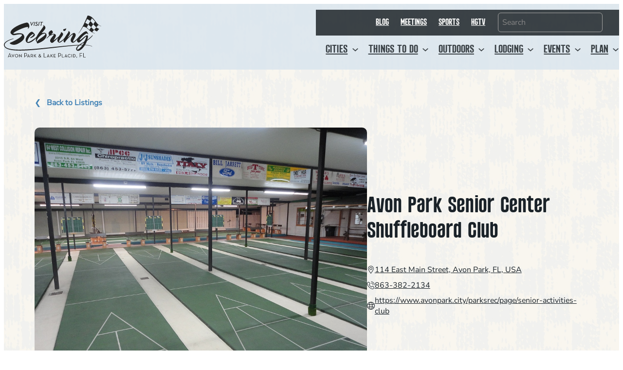

--- FILE ---
content_type: text/html; charset=UTF-8
request_url: https://visitsebring.com/partners/avon-park-senior-center-shuffleboard-club/
body_size: 26748
content:
<!DOCTYPE html>
<html lang="en-US" prefix="og: https://ogp.me/ns#">
<head>
	<meta charset="UTF-8" />
<script>
var gform;gform||(document.addEventListener("gform_main_scripts_loaded",function(){gform.scriptsLoaded=!0}),document.addEventListener("gform/theme/scripts_loaded",function(){gform.themeScriptsLoaded=!0}),window.addEventListener("DOMContentLoaded",function(){gform.domLoaded=!0}),gform={domLoaded:!1,scriptsLoaded:!1,themeScriptsLoaded:!1,isFormEditor:()=>"function"==typeof InitializeEditor,callIfLoaded:function(o){return!(!gform.domLoaded||!gform.scriptsLoaded||!gform.themeScriptsLoaded&&!gform.isFormEditor()||(gform.isFormEditor()&&console.warn("The use of gform.initializeOnLoaded() is deprecated in the form editor context and will be removed in Gravity Forms 3.1."),o(),0))},initializeOnLoaded:function(o){gform.callIfLoaded(o)||(document.addEventListener("gform_main_scripts_loaded",()=>{gform.scriptsLoaded=!0,gform.callIfLoaded(o)}),document.addEventListener("gform/theme/scripts_loaded",()=>{gform.themeScriptsLoaded=!0,gform.callIfLoaded(o)}),window.addEventListener("DOMContentLoaded",()=>{gform.domLoaded=!0,gform.callIfLoaded(o)}))},hooks:{action:{},filter:{}},addAction:function(o,r,e,t){gform.addHook("action",o,r,e,t)},addFilter:function(o,r,e,t){gform.addHook("filter",o,r,e,t)},doAction:function(o){gform.doHook("action",o,arguments)},applyFilters:function(o){return gform.doHook("filter",o,arguments)},removeAction:function(o,r){gform.removeHook("action",o,r)},removeFilter:function(o,r,e){gform.removeHook("filter",o,r,e)},addHook:function(o,r,e,t,n){null==gform.hooks[o][r]&&(gform.hooks[o][r]=[]);var d=gform.hooks[o][r];null==n&&(n=r+"_"+d.length),gform.hooks[o][r].push({tag:n,callable:e,priority:t=null==t?10:t})},doHook:function(r,o,e){var t;if(e=Array.prototype.slice.call(e,1),null!=gform.hooks[r][o]&&((o=gform.hooks[r][o]).sort(function(o,r){return o.priority-r.priority}),o.forEach(function(o){"function"!=typeof(t=o.callable)&&(t=window[t]),"action"==r?t.apply(null,e):e[0]=t.apply(null,e)})),"filter"==r)return e[0]},removeHook:function(o,r,t,n){var e;null!=gform.hooks[o][r]&&(e=(e=gform.hooks[o][r]).filter(function(o,r,e){return!!(null!=n&&n!=o.tag||null!=t&&t!=o.priority)}),gform.hooks[o][r]=e)}});
</script>

	<meta name="viewport" content="width=device-width, initial-scale=1" />
	<style>img:is([sizes="auto" i], [sizes^="auto," i]) { contain-intrinsic-size: 3000px 1500px }</style>
	
<!-- Search Engine Optimization by Rank Math PRO - https://rankmath.com/ -->
<meta name="description" content="*Please be aware the Senior Center Shuffleboard Courts are currently closed due to extensive damage from Hurricane Milton in October 2024. Please contact the"/>
<meta name="robots" content="follow, index, max-snippet:-1, max-video-preview:-1, max-image-preview:large"/>
<link rel="canonical" href="https://visitsebring.com/partners/avon-park-senior-center-shuffleboard-club/" />
<meta property="og:locale" content="en_US" />
<meta property="og:type" content="article" />
<meta property="og:title" content="Avon Park Senior Center Shuffleboard Club | Visit Sebring Florida" />
<meta property="og:description" content="*Please be aware the Senior Center Shuffleboard Courts are currently closed due to extensive damage from Hurricane Milton in October 2024. Please contact the" />
<meta property="og:url" content="https://visitsebring.com/partners/avon-park-senior-center-shuffleboard-club/" />
<meta property="og:site_name" content="Visit Sebring" />
<meta property="article:publisher" content="https://www.facebook.com/VisitSebring" />
<meta property="og:updated_time" content="2025-05-20T12:00:49-04:00" />
<meta property="og:image" content="https://visitsebring.com/wp-content/uploads/avon-park-senior-center-shuffleboard.jpg" />
<meta property="og:image:secure_url" content="https://visitsebring.com/wp-content/uploads/avon-park-senior-center-shuffleboard.jpg" />
<meta property="og:image:width" content="1024" />
<meta property="og:image:height" content="768" />
<meta property="og:image:alt" content="Avon Park Senior Center Shuffleboard Club" />
<meta property="og:image:type" content="image/jpeg" />
<meta name="twitter:card" content="summary_large_image" />
<meta name="twitter:title" content="Avon Park Senior Center Shuffleboard Club | Visit Sebring Florida" />
<meta name="twitter:description" content="*Please be aware the Senior Center Shuffleboard Courts are currently closed due to extensive damage from Hurricane Milton in October 2024. Please contact the" />
<meta name="twitter:site" content="@VisitSebring" />
<meta name="twitter:creator" content="@VisitSebring" />
<meta name="twitter:image" content="https://visitsebring.com/wp-content/uploads/avon-park-senior-center-shuffleboard.jpg" />
<script type="application/ld+json" class="rank-math-schema-pro">{"@context":"https://schema.org","@graph":[{"@type":"BreadcrumbList","@id":"https://visitsebring.com/partners/avon-park-senior-center-shuffleboard-club/#breadcrumb","itemListElement":[{"@type":"ListItem","position":"1","item":{"@id":"https://visitsebring.com/","name":"Home"}},{"@type":"ListItem","position":"2","item":{"@id":"https://visitsebring.com/partners/","name":"Partners"}},{"@type":"ListItem","position":"3","item":{"@id":"https://visitsebring.com/partners/avon-park-senior-center-shuffleboard-club/","name":"Avon Park Senior Center Shuffleboard Club"}}]}]}</script>
<!-- /Rank Math WordPress SEO plugin -->

<title>Avon Park Senior Center Shuffleboard Club | Visit Sebring Florida</title>
<link rel='dns-prefetch' href='//unpkg.com' />
<link rel='dns-prefetch' href='//www.google.com' />
<link rel="alternate" type="application/rss+xml" title="Visit Sebring &raquo; Feed" href="https://visitsebring.com/feed/" />
<link rel="alternate" type="application/rss+xml" title="Visit Sebring &raquo; Comments Feed" href="https://visitsebring.com/comments/feed/" />
<script>
window._wpemojiSettings = {"baseUrl":"https:\/\/s.w.org\/images\/core\/emoji\/16.0.1\/72x72\/","ext":".png","svgUrl":"https:\/\/s.w.org\/images\/core\/emoji\/16.0.1\/svg\/","svgExt":".svg","source":{"concatemoji":"https:\/\/visitsebring.com\/wp-includes\/js\/wp-emoji-release.min.js?ver=6.8.3"}};
/*! This file is auto-generated */
!function(s,n){var o,i,e;function c(e){try{var t={supportTests:e,timestamp:(new Date).valueOf()};sessionStorage.setItem(o,JSON.stringify(t))}catch(e){}}function p(e,t,n){e.clearRect(0,0,e.canvas.width,e.canvas.height),e.fillText(t,0,0);var t=new Uint32Array(e.getImageData(0,0,e.canvas.width,e.canvas.height).data),a=(e.clearRect(0,0,e.canvas.width,e.canvas.height),e.fillText(n,0,0),new Uint32Array(e.getImageData(0,0,e.canvas.width,e.canvas.height).data));return t.every(function(e,t){return e===a[t]})}function u(e,t){e.clearRect(0,0,e.canvas.width,e.canvas.height),e.fillText(t,0,0);for(var n=e.getImageData(16,16,1,1),a=0;a<n.data.length;a++)if(0!==n.data[a])return!1;return!0}function f(e,t,n,a){switch(t){case"flag":return n(e,"\ud83c\udff3\ufe0f\u200d\u26a7\ufe0f","\ud83c\udff3\ufe0f\u200b\u26a7\ufe0f")?!1:!n(e,"\ud83c\udde8\ud83c\uddf6","\ud83c\udde8\u200b\ud83c\uddf6")&&!n(e,"\ud83c\udff4\udb40\udc67\udb40\udc62\udb40\udc65\udb40\udc6e\udb40\udc67\udb40\udc7f","\ud83c\udff4\u200b\udb40\udc67\u200b\udb40\udc62\u200b\udb40\udc65\u200b\udb40\udc6e\u200b\udb40\udc67\u200b\udb40\udc7f");case"emoji":return!a(e,"\ud83e\udedf")}return!1}function g(e,t,n,a){var r="undefined"!=typeof WorkerGlobalScope&&self instanceof WorkerGlobalScope?new OffscreenCanvas(300,150):s.createElement("canvas"),o=r.getContext("2d",{willReadFrequently:!0}),i=(o.textBaseline="top",o.font="600 32px Arial",{});return e.forEach(function(e){i[e]=t(o,e,n,a)}),i}function t(e){var t=s.createElement("script");t.src=e,t.defer=!0,s.head.appendChild(t)}"undefined"!=typeof Promise&&(o="wpEmojiSettingsSupports",i=["flag","emoji"],n.supports={everything:!0,everythingExceptFlag:!0},e=new Promise(function(e){s.addEventListener("DOMContentLoaded",e,{once:!0})}),new Promise(function(t){var n=function(){try{var e=JSON.parse(sessionStorage.getItem(o));if("object"==typeof e&&"number"==typeof e.timestamp&&(new Date).valueOf()<e.timestamp+604800&&"object"==typeof e.supportTests)return e.supportTests}catch(e){}return null}();if(!n){if("undefined"!=typeof Worker&&"undefined"!=typeof OffscreenCanvas&&"undefined"!=typeof URL&&URL.createObjectURL&&"undefined"!=typeof Blob)try{var e="postMessage("+g.toString()+"("+[JSON.stringify(i),f.toString(),p.toString(),u.toString()].join(",")+"));",a=new Blob([e],{type:"text/javascript"}),r=new Worker(URL.createObjectURL(a),{name:"wpTestEmojiSupports"});return void(r.onmessage=function(e){c(n=e.data),r.terminate(),t(n)})}catch(e){}c(n=g(i,f,p,u))}t(n)}).then(function(e){for(var t in e)n.supports[t]=e[t],n.supports.everything=n.supports.everything&&n.supports[t],"flag"!==t&&(n.supports.everythingExceptFlag=n.supports.everythingExceptFlag&&n.supports[t]);n.supports.everythingExceptFlag=n.supports.everythingExceptFlag&&!n.supports.flag,n.DOMReady=!1,n.readyCallback=function(){n.DOMReady=!0}}).then(function(){return e}).then(function(){var e;n.supports.everything||(n.readyCallback(),(e=n.source||{}).concatemoji?t(e.concatemoji):e.wpemoji&&e.twemoji&&(t(e.twemoji),t(e.wpemoji)))}))}((window,document),window._wpemojiSettings);
</script>
<link rel='stylesheet' id='madden-theme-cta-banner-style-css' href='https://visitsebring.com/wp-content/themes/mmk-sebring/assets/build/scripts/gutenberg/blocks/cta-banner/style-script.css?ver=1.0.0' media='all' />
<link rel='stylesheet' id='wp-block-image-css' href='https://visitsebring.com/wp-includes/blocks/image/style.min.css?ver=6.8.3' media='all' />
<style id='wp-block-navigation-link-inline-css'>
.wp-block-navigation .wp-block-navigation-item__label{overflow-wrap:break-word}.wp-block-navigation .wp-block-navigation-item__description{display:none}.link-ui-tools{border-top:1px solid #f0f0f0;padding:8px}.link-ui-block-inserter{padding-top:8px}.link-ui-block-inserter__back{margin-left:8px;text-transform:uppercase}
</style>
<style id='wp-block-search-inline-css'>
.wp-block-search__button{margin-left:10px;word-break:normal}.wp-block-search__button.has-icon{line-height:0}.wp-block-search__button svg{height:1.25em;min-height:24px;min-width:24px;width:1.25em;fill:currentColor;vertical-align:text-bottom}:where(.wp-block-search__button){border:1px solid #ccc;padding:6px 10px}.wp-block-search__inside-wrapper{display:flex;flex:auto;flex-wrap:nowrap;max-width:100%}.wp-block-search__label{width:100%}.wp-block-search__input{appearance:none;border:1px solid #949494;flex-grow:1;margin-left:0;margin-right:0;min-width:3rem;padding:8px;text-decoration:unset!important}.wp-block-search.wp-block-search__button-only .wp-block-search__button{box-sizing:border-box;display:flex;flex-shrink:0;justify-content:center;margin-left:0;max-width:100%}.wp-block-search.wp-block-search__button-only .wp-block-search__inside-wrapper{min-width:0!important;transition-property:width}.wp-block-search.wp-block-search__button-only .wp-block-search__input{flex-basis:100%;transition-duration:.3s}.wp-block-search.wp-block-search__button-only.wp-block-search__searchfield-hidden,.wp-block-search.wp-block-search__button-only.wp-block-search__searchfield-hidden .wp-block-search__inside-wrapper{overflow:hidden}.wp-block-search.wp-block-search__button-only.wp-block-search__searchfield-hidden .wp-block-search__input{border-left-width:0!important;border-right-width:0!important;flex-basis:0;flex-grow:0;margin:0;min-width:0!important;padding-left:0!important;padding-right:0!important;width:0!important}:where(.wp-block-search__input){font-family:inherit;font-size:inherit;font-style:inherit;font-weight:inherit;letter-spacing:inherit;line-height:inherit;text-transform:inherit}:where(.wp-block-search__button-inside .wp-block-search__inside-wrapper){border:1px solid #949494;box-sizing:border-box;padding:4px}:where(.wp-block-search__button-inside .wp-block-search__inside-wrapper) .wp-block-search__input{border:none;border-radius:0;padding:0 4px}:where(.wp-block-search__button-inside .wp-block-search__inside-wrapper) .wp-block-search__input:focus{outline:none}:where(.wp-block-search__button-inside .wp-block-search__inside-wrapper) :where(.wp-block-search__button){padding:4px 8px}.wp-block-search.aligncenter .wp-block-search__inside-wrapper{margin:auto}.wp-block[data-align=right] .wp-block-search.wp-block-search__button-only .wp-block-search__inside-wrapper{float:right}
</style>
<link rel='stylesheet' id='wp-block-navigation-css' href='https://visitsebring.com/wp-includes/blocks/navigation/style.min.css?ver=6.8.3' media='all' />
<style id='wp-block-group-inline-css'>
.wp-block-group{box-sizing:border-box}:where(.wp-block-group.wp-block-group-is-layout-constrained){position:relative}
</style>
<style id='wp-block-button-inline-css'>
.wp-block-button__link{align-content:center;box-sizing:border-box;cursor:pointer;display:inline-block;height:100%;text-align:center;word-break:break-word}.wp-block-button__link.aligncenter{text-align:center}.wp-block-button__link.alignright{text-align:right}:where(.wp-block-button__link){border-radius:9999px;box-shadow:none;padding:calc(.667em + 2px) calc(1.333em + 2px);text-decoration:none}.wp-block-button[style*=text-decoration] .wp-block-button__link{text-decoration:inherit}.wp-block-buttons>.wp-block-button.has-custom-width{max-width:none}.wp-block-buttons>.wp-block-button.has-custom-width .wp-block-button__link{width:100%}.wp-block-buttons>.wp-block-button.has-custom-font-size .wp-block-button__link{font-size:inherit}.wp-block-buttons>.wp-block-button.wp-block-button__width-25{width:calc(25% - var(--wp--style--block-gap, .5em)*.75)}.wp-block-buttons>.wp-block-button.wp-block-button__width-50{width:calc(50% - var(--wp--style--block-gap, .5em)*.5)}.wp-block-buttons>.wp-block-button.wp-block-button__width-75{width:calc(75% - var(--wp--style--block-gap, .5em)*.25)}.wp-block-buttons>.wp-block-button.wp-block-button__width-100{flex-basis:100%;width:100%}.wp-block-buttons.is-vertical>.wp-block-button.wp-block-button__width-25{width:25%}.wp-block-buttons.is-vertical>.wp-block-button.wp-block-button__width-50{width:50%}.wp-block-buttons.is-vertical>.wp-block-button.wp-block-button__width-75{width:75%}.wp-block-button.is-style-squared,.wp-block-button__link.wp-block-button.is-style-squared{border-radius:0}.wp-block-button.no-border-radius,.wp-block-button__link.no-border-radius{border-radius:0!important}:root :where(.wp-block-button .wp-block-button__link.is-style-outline),:root :where(.wp-block-button.is-style-outline>.wp-block-button__link){border:2px solid;padding:.667em 1.333em}:root :where(.wp-block-button .wp-block-button__link.is-style-outline:not(.has-text-color)),:root :where(.wp-block-button.is-style-outline>.wp-block-button__link:not(.has-text-color)){color:currentColor}:root :where(.wp-block-button .wp-block-button__link.is-style-outline:not(.has-background)),:root :where(.wp-block-button.is-style-outline>.wp-block-button__link:not(.has-background)){background-color:initial;background-image:none}
</style>
<style id='wp-block-buttons-inline-css'>
.wp-block-buttons{box-sizing:border-box}.wp-block-buttons.is-vertical{flex-direction:column}.wp-block-buttons.is-vertical>.wp-block-button:last-child{margin-bottom:0}.wp-block-buttons>.wp-block-button{display:inline-block;margin:0}.wp-block-buttons.is-content-justification-left{justify-content:flex-start}.wp-block-buttons.is-content-justification-left.is-vertical{align-items:flex-start}.wp-block-buttons.is-content-justification-center{justify-content:center}.wp-block-buttons.is-content-justification-center.is-vertical{align-items:center}.wp-block-buttons.is-content-justification-right{justify-content:flex-end}.wp-block-buttons.is-content-justification-right.is-vertical{align-items:flex-end}.wp-block-buttons.is-content-justification-space-between{justify-content:space-between}.wp-block-buttons.aligncenter{text-align:center}.wp-block-buttons:not(.is-content-justification-space-between,.is-content-justification-right,.is-content-justification-left,.is-content-justification-center) .wp-block-button.aligncenter{margin-left:auto;margin-right:auto;width:100%}.wp-block-buttons[style*=text-decoration] .wp-block-button,.wp-block-buttons[style*=text-decoration] .wp-block-button__link{text-decoration:inherit}.wp-block-buttons.has-custom-font-size .wp-block-button__link{font-size:inherit}.wp-block-buttons .wp-block-button__link{width:100%}.wp-block-button.aligncenter{text-align:center}
</style>
<style id='wp-block-post-featured-image-inline-css'>
.wp-block-post-featured-image{margin-left:0;margin-right:0}.wp-block-post-featured-image a{display:block;height:100%}.wp-block-post-featured-image :where(img){box-sizing:border-box;height:auto;max-width:100%;vertical-align:bottom;width:100%}.wp-block-post-featured-image.alignfull img,.wp-block-post-featured-image.alignwide img{width:100%}.wp-block-post-featured-image .wp-block-post-featured-image__overlay.has-background-dim{background-color:#000;inset:0;position:absolute}.wp-block-post-featured-image{position:relative}.wp-block-post-featured-image .wp-block-post-featured-image__overlay.has-background-gradient{background-color:initial}.wp-block-post-featured-image .wp-block-post-featured-image__overlay.has-background-dim-0{opacity:0}.wp-block-post-featured-image .wp-block-post-featured-image__overlay.has-background-dim-10{opacity:.1}.wp-block-post-featured-image .wp-block-post-featured-image__overlay.has-background-dim-20{opacity:.2}.wp-block-post-featured-image .wp-block-post-featured-image__overlay.has-background-dim-30{opacity:.3}.wp-block-post-featured-image .wp-block-post-featured-image__overlay.has-background-dim-40{opacity:.4}.wp-block-post-featured-image .wp-block-post-featured-image__overlay.has-background-dim-50{opacity:.5}.wp-block-post-featured-image .wp-block-post-featured-image__overlay.has-background-dim-60{opacity:.6}.wp-block-post-featured-image .wp-block-post-featured-image__overlay.has-background-dim-70{opacity:.7}.wp-block-post-featured-image .wp-block-post-featured-image__overlay.has-background-dim-80{opacity:.8}.wp-block-post-featured-image .wp-block-post-featured-image__overlay.has-background-dim-90{opacity:.9}.wp-block-post-featured-image .wp-block-post-featured-image__overlay.has-background-dim-100{opacity:1}.wp-block-post-featured-image:where(.alignleft,.alignright){width:100%}
</style>
<style id='wp-block-post-title-inline-css'>
.wp-block-post-title{box-sizing:border-box;word-break:break-word}.wp-block-post-title :where(a){display:inline-block;font-family:inherit;font-size:inherit;font-style:inherit;font-weight:inherit;letter-spacing:inherit;line-height:inherit;text-decoration:inherit}
</style>
<style id='madden-theme-partners-style-inline-css'>
.wp-block-madden-theme-partners{color:var(--wp--preset--color--black)}.wp-block-madden-theme-partners .partner-contact{align-items:center;display:flex;gap:.5rem;justify-content:flex-start;margin:.6em 0}.wp-block-madden-theme-partners .partner-contact a{color:var(--wp--preset--color--black)}.wp-block-madden-theme-partners .partner-contact a:hover{text-decoration:none}.wp-block-madden-theme-partners .partner-contact .partner-icon{display:flex}.wp-block-madden-theme-partners .partner-contact .partner-icon svg{height:1rem;width:1rem}

</style>
<style id='wp-block-post-terms-inline-css'>
.wp-block-post-terms{box-sizing:border-box}.wp-block-post-terms .wp-block-post-terms__separator{white-space:pre-wrap}
</style>
<style id='wp-block-columns-inline-css'>
.wp-block-columns{align-items:normal!important;box-sizing:border-box;display:flex;flex-wrap:wrap!important}@media (min-width:782px){.wp-block-columns{flex-wrap:nowrap!important}}.wp-block-columns.are-vertically-aligned-top{align-items:flex-start}.wp-block-columns.are-vertically-aligned-center{align-items:center}.wp-block-columns.are-vertically-aligned-bottom{align-items:flex-end}@media (max-width:781px){.wp-block-columns:not(.is-not-stacked-on-mobile)>.wp-block-column{flex-basis:100%!important}}@media (min-width:782px){.wp-block-columns:not(.is-not-stacked-on-mobile)>.wp-block-column{flex-basis:0;flex-grow:1}.wp-block-columns:not(.is-not-stacked-on-mobile)>.wp-block-column[style*=flex-basis]{flex-grow:0}}.wp-block-columns.is-not-stacked-on-mobile{flex-wrap:nowrap!important}.wp-block-columns.is-not-stacked-on-mobile>.wp-block-column{flex-basis:0;flex-grow:1}.wp-block-columns.is-not-stacked-on-mobile>.wp-block-column[style*=flex-basis]{flex-grow:0}:where(.wp-block-columns){margin-bottom:1.75em}:where(.wp-block-columns.has-background){padding:1.25em 2.375em}.wp-block-column{flex-grow:1;min-width:0;overflow-wrap:break-word;word-break:break-word}.wp-block-column.is-vertically-aligned-top{align-self:flex-start}.wp-block-column.is-vertically-aligned-center{align-self:center}.wp-block-column.is-vertically-aligned-bottom{align-self:flex-end}.wp-block-column.is-vertically-aligned-stretch{align-self:stretch}.wp-block-column.is-vertically-aligned-bottom,.wp-block-column.is-vertically-aligned-center,.wp-block-column.is-vertically-aligned-top{width:100%}
</style>
<link rel='stylesheet' id='wp-block-cover-css' href='https://visitsebring.com/wp-includes/blocks/cover/style.min.css?ver=6.8.3' media='all' />
<style id='wp-block-heading-inline-css'>
h1.has-background,h2.has-background,h3.has-background,h4.has-background,h5.has-background,h6.has-background{padding:1.25em 2.375em}h1.has-text-align-left[style*=writing-mode]:where([style*=vertical-lr]),h1.has-text-align-right[style*=writing-mode]:where([style*=vertical-rl]),h2.has-text-align-left[style*=writing-mode]:where([style*=vertical-lr]),h2.has-text-align-right[style*=writing-mode]:where([style*=vertical-rl]),h3.has-text-align-left[style*=writing-mode]:where([style*=vertical-lr]),h3.has-text-align-right[style*=writing-mode]:where([style*=vertical-rl]),h4.has-text-align-left[style*=writing-mode]:where([style*=vertical-lr]),h4.has-text-align-right[style*=writing-mode]:where([style*=vertical-rl]),h5.has-text-align-left[style*=writing-mode]:where([style*=vertical-lr]),h5.has-text-align-right[style*=writing-mode]:where([style*=vertical-rl]),h6.has-text-align-left[style*=writing-mode]:where([style*=vertical-lr]),h6.has-text-align-right[style*=writing-mode]:where([style*=vertical-rl]){rotate:180deg}
</style>
<style id='wp-block-paragraph-inline-css'>
.is-small-text{font-size:.875em}.is-regular-text{font-size:1em}.is-large-text{font-size:2.25em}.is-larger-text{font-size:3em}.has-drop-cap:not(:focus):first-letter{float:left;font-size:8.4em;font-style:normal;font-weight:100;line-height:.68;margin:.05em .1em 0 0;text-transform:uppercase}body.rtl .has-drop-cap:not(:focus):first-letter{float:none;margin-left:.1em}p.has-drop-cap.has-background{overflow:hidden}:root :where(p.has-background){padding:1.25em 2.375em}:where(p.has-text-color:not(.has-link-color)) a{color:inherit}p.has-text-align-left[style*="writing-mode:vertical-lr"],p.has-text-align-right[style*="writing-mode:vertical-rl"]{rotate:180deg}
</style>
<style id='wp-block-post-content-inline-css'>
.wp-block-post-content{display:flow-root}
</style>
<link rel='stylesheet' id='wp-block-social-links-css' href='https://visitsebring.com/wp-includes/blocks/social-links/style.min.css?ver=6.8.3' media='all' />
<link rel='stylesheet' id='gravity_forms_theme_reset-css' href='https://visitsebring.com/wp-content/plugins/gravityforms/assets/css/dist/gravity-forms-theme-reset.min.css?ver=2.9.22' media='all' />
<link rel='stylesheet' id='gravity_forms_theme_foundation-css' href='https://visitsebring.com/wp-content/plugins/gravityforms/assets/css/dist/gravity-forms-theme-foundation.min.css?ver=2.9.22' media='all' />
<link rel='stylesheet' id='gravity_forms_theme_framework-css' href='https://visitsebring.com/wp-content/plugins/gravityforms/assets/css/dist/gravity-forms-theme-framework.min.css?ver=2.9.22' media='all' />
<link rel='stylesheet' id='gravity_forms_orbital_theme-css' href='https://visitsebring.com/wp-content/plugins/gravityforms/assets/css/dist/gravity-forms-orbital-theme.min.css?ver=2.9.22' media='all' />
<style id='wp-emoji-styles-inline-css'>

	img.wp-smiley, img.emoji {
		display: inline !important;
		border: none !important;
		box-shadow: none !important;
		height: 1em !important;
		width: 1em !important;
		margin: 0 0.07em !important;
		vertical-align: -0.1em !important;
		background: none !important;
		padding: 0 !important;
	}
</style>
<style id='wp-block-library-inline-css'>
:root{--wp-admin-theme-color:#007cba;--wp-admin-theme-color--rgb:0,124,186;--wp-admin-theme-color-darker-10:#006ba1;--wp-admin-theme-color-darker-10--rgb:0,107,161;--wp-admin-theme-color-darker-20:#005a87;--wp-admin-theme-color-darker-20--rgb:0,90,135;--wp-admin-border-width-focus:2px;--wp-block-synced-color:#7a00df;--wp-block-synced-color--rgb:122,0,223;--wp-bound-block-color:var(--wp-block-synced-color)}@media (min-resolution:192dpi){:root{--wp-admin-border-width-focus:1.5px}}.wp-element-button{cursor:pointer}:root{--wp--preset--font-size--normal:16px;--wp--preset--font-size--huge:42px}:root .has-very-light-gray-background-color{background-color:#eee}:root .has-very-dark-gray-background-color{background-color:#313131}:root .has-very-light-gray-color{color:#eee}:root .has-very-dark-gray-color{color:#313131}:root .has-vivid-green-cyan-to-vivid-cyan-blue-gradient-background{background:linear-gradient(135deg,#00d084,#0693e3)}:root .has-purple-crush-gradient-background{background:linear-gradient(135deg,#34e2e4,#4721fb 50%,#ab1dfe)}:root .has-hazy-dawn-gradient-background{background:linear-gradient(135deg,#faaca8,#dad0ec)}:root .has-subdued-olive-gradient-background{background:linear-gradient(135deg,#fafae1,#67a671)}:root .has-atomic-cream-gradient-background{background:linear-gradient(135deg,#fdd79a,#004a59)}:root .has-nightshade-gradient-background{background:linear-gradient(135deg,#330968,#31cdcf)}:root .has-midnight-gradient-background{background:linear-gradient(135deg,#020381,#2874fc)}.has-regular-font-size{font-size:1em}.has-larger-font-size{font-size:2.625em}.has-normal-font-size{font-size:var(--wp--preset--font-size--normal)}.has-huge-font-size{font-size:var(--wp--preset--font-size--huge)}.has-text-align-center{text-align:center}.has-text-align-left{text-align:left}.has-text-align-right{text-align:right}#end-resizable-editor-section{display:none}.aligncenter{clear:both}.items-justified-left{justify-content:flex-start}.items-justified-center{justify-content:center}.items-justified-right{justify-content:flex-end}.items-justified-space-between{justify-content:space-between}.screen-reader-text{border:0;clip-path:inset(50%);height:1px;margin:-1px;overflow:hidden;padding:0;position:absolute;width:1px;word-wrap:normal!important}.screen-reader-text:focus{background-color:#ddd;clip-path:none;color:#444;display:block;font-size:1em;height:auto;left:5px;line-height:normal;padding:15px 23px 14px;text-decoration:none;top:5px;width:auto;z-index:100000}html :where(.has-border-color){border-style:solid}html :where([style*=border-top-color]){border-top-style:solid}html :where([style*=border-right-color]){border-right-style:solid}html :where([style*=border-bottom-color]){border-bottom-style:solid}html :where([style*=border-left-color]){border-left-style:solid}html :where([style*=border-width]){border-style:solid}html :where([style*=border-top-width]){border-top-style:solid}html :where([style*=border-right-width]){border-right-style:solid}html :where([style*=border-bottom-width]){border-bottom-style:solid}html :where([style*=border-left-width]){border-left-style:solid}html :where(img[class*=wp-image-]){height:auto;max-width:100%}:where(figure){margin:0 0 1em}html :where(.is-position-sticky){--wp-admin--admin-bar--position-offset:var(--wp-admin--admin-bar--height,0px)}@media screen and (max-width:600px){html :where(.is-position-sticky){--wp-admin--admin-bar--position-offset:0px}}
</style>
<style id='global-styles-inline-css'>
:root{--wp--preset--aspect-ratio--square: 1;--wp--preset--aspect-ratio--4-3: 4/3;--wp--preset--aspect-ratio--3-4: 3/4;--wp--preset--aspect-ratio--3-2: 3/2;--wp--preset--aspect-ratio--2-3: 2/3;--wp--preset--aspect-ratio--16-9: 16/9;--wp--preset--aspect-ratio--9-16: 9/16;--wp--preset--color--black: #1A2228;--wp--preset--color--cyan-bluish-gray: #abb8c3;--wp--preset--color--white: #ffffff;--wp--preset--color--pale-pink: #f78da7;--wp--preset--color--vivid-red: #cf2e2e;--wp--preset--color--luminous-vivid-orange: #ff6900;--wp--preset--color--luminous-vivid-amber: #fcb900;--wp--preset--color--light-green-cyan: #7bdcb5;--wp--preset--color--vivid-green-cyan: #00d084;--wp--preset--color--pale-cyan-blue: #8ed1fc;--wp--preset--color--vivid-cyan-blue: #0693e3;--wp--preset--color--vivid-purple: #9b51e0;--wp--preset--color--dark-blue: #4282B5;--wp--preset--color--medium-blue: #84A9C7;--wp--preset--color--light-blue: #DAE5EE;--wp--preset--color--beige: #F9F6F0;--wp--preset--color--sand: #ebe1cb;--wp--preset--color--gold: #FFB74D;--wp--preset--color--light-gold: #FFDBA6;--wp--preset--color--green: #C0E575;--wp--preset--color--light-green: #EAF6D1;--wp--preset--color--blue-gray: #425564;--wp--preset--color--brown: #5E5A52;--wp--preset--gradient--vivid-cyan-blue-to-vivid-purple: linear-gradient(135deg,rgba(6,147,227,1) 0%,rgb(155,81,224) 100%);--wp--preset--gradient--light-green-cyan-to-vivid-green-cyan: linear-gradient(135deg,rgb(122,220,180) 0%,rgb(0,208,130) 100%);--wp--preset--gradient--luminous-vivid-amber-to-luminous-vivid-orange: linear-gradient(135deg,rgba(252,185,0,1) 0%,rgba(255,105,0,1) 100%);--wp--preset--gradient--luminous-vivid-orange-to-vivid-red: linear-gradient(135deg,rgba(255,105,0,1) 0%,rgb(207,46,46) 100%);--wp--preset--gradient--very-light-gray-to-cyan-bluish-gray: linear-gradient(135deg,rgb(238,238,238) 0%,rgb(169,184,195) 100%);--wp--preset--gradient--cool-to-warm-spectrum: linear-gradient(135deg,rgb(74,234,220) 0%,rgb(151,120,209) 20%,rgb(207,42,186) 40%,rgb(238,44,130) 60%,rgb(251,105,98) 80%,rgb(254,248,76) 100%);--wp--preset--gradient--blush-light-purple: linear-gradient(135deg,rgb(255,206,236) 0%,rgb(152,150,240) 100%);--wp--preset--gradient--blush-bordeaux: linear-gradient(135deg,rgb(254,205,165) 0%,rgb(254,45,45) 50%,rgb(107,0,62) 100%);--wp--preset--gradient--luminous-dusk: linear-gradient(135deg,rgb(255,203,112) 0%,rgb(199,81,192) 50%,rgb(65,88,208) 100%);--wp--preset--gradient--pale-ocean: linear-gradient(135deg,rgb(255,245,203) 0%,rgb(182,227,212) 50%,rgb(51,167,181) 100%);--wp--preset--gradient--electric-grass: linear-gradient(135deg,rgb(202,248,128) 0%,rgb(113,206,126) 100%);--wp--preset--gradient--midnight: linear-gradient(135deg,rgb(2,3,129) 0%,rgb(40,116,252) 100%);--wp--preset--gradient--black-to-top: linear-gradient(to top, #1A2228, transparent 33%);--wp--preset--font-size--small: clamp(0.75rem, 0.75rem + ((1vw - 0.2rem) * 0.09), 0.8125rem);--wp--preset--font-size--medium: clamp(1.25rem, 1.25rem + ((1vw - 0.2rem) * 0.357), 1.5rem);--wp--preset--font-size--large: clamp(1.75rem, 1.75rem + ((1vw - 0.2rem) * 0.357), 2rem);--wp--preset--font-size--x-large: clamp(25.014px, 1.563rem + ((1vw - 3.2px) * 1.517), 42px);--wp--preset--font-size--normal: clamp(0.95rem, 0.95rem + ((1vw - 0.2rem) * 0.071), 1rem);--wp--preset--font-size--xlarge: clamp(2.25rem, 2.25rem + ((1vw - 0.2rem) * 1.071), 3rem);--wp--preset--font-size--xxlarge: clamp(2.5rem, 2.5rem + ((1vw - 0.2rem) * 2.143), 4rem);--wp--preset--font-family--cursive: 'Everglow', sans-serif;;--wp--preset--font-family--header: 'Scenarie', sans-serif;;--wp--preset--font-family--body: 'Nunito Sans', sans-serif;;--wp--preset--spacing--20: 0.74rem;--wp--preset--spacing--30: 1.11rem;--wp--preset--spacing--40: 1.67rem;--wp--preset--spacing--50: 2.5rem;--wp--preset--spacing--60: 3.75rem;--wp--preset--spacing--70: 5.63rem;--wp--preset--spacing--80: 8.44rem;--wp--preset--shadow--natural: 6px 6px 9px rgba(0, 0, 0, 0.2);--wp--preset--shadow--deep: 12px 12px 50px rgba(0, 0, 0, 0.4);--wp--preset--shadow--sharp: 6px 6px 0px rgba(0, 0, 0, 0.2);--wp--preset--shadow--outlined: 6px 6px 0px -3px rgba(255, 255, 255, 1), 6px 6px rgba(0, 0, 0, 1);--wp--preset--shadow--crisp: 6px 6px 0px rgba(0, 0, 0, 1);--wp--custom--prefix: madden-theme;}:root { --wp--style--global--content-size: 90%;--wp--style--global--wide-size: 90rem; }:where(body) { margin: 0; }.wp-site-blocks { padding-top: var(--wp--style--root--padding-top); padding-bottom: var(--wp--style--root--padding-bottom); }.has-global-padding { padding-right: var(--wp--style--root--padding-right); padding-left: var(--wp--style--root--padding-left); }.has-global-padding > .alignfull { margin-right: calc(var(--wp--style--root--padding-right) * -1); margin-left: calc(var(--wp--style--root--padding-left) * -1); }.has-global-padding :where(:not(.alignfull.is-layout-flow) > .has-global-padding:not(.wp-block-block, .alignfull)) { padding-right: 0; padding-left: 0; }.has-global-padding :where(:not(.alignfull.is-layout-flow) > .has-global-padding:not(.wp-block-block, .alignfull)) > .alignfull { margin-left: 0; margin-right: 0; }.wp-site-blocks > .alignleft { float: left; margin-right: 2em; }.wp-site-blocks > .alignright { float: right; margin-left: 2em; }.wp-site-blocks > .aligncenter { justify-content: center; margin-left: auto; margin-right: auto; }:where(.wp-site-blocks) > * { margin-block-start: 2rem; margin-block-end: 0; }:where(.wp-site-blocks) > :first-child { margin-block-start: 0; }:where(.wp-site-blocks) > :last-child { margin-block-end: 0; }:root { --wp--style--block-gap: 2rem; }:root :where(.is-layout-flow) > :first-child{margin-block-start: 0;}:root :where(.is-layout-flow) > :last-child{margin-block-end: 0;}:root :where(.is-layout-flow) > *{margin-block-start: 2rem;margin-block-end: 0;}:root :where(.is-layout-constrained) > :first-child{margin-block-start: 0;}:root :where(.is-layout-constrained) > :last-child{margin-block-end: 0;}:root :where(.is-layout-constrained) > *{margin-block-start: 2rem;margin-block-end: 0;}:root :where(.is-layout-flex){gap: 2rem;}:root :where(.is-layout-grid){gap: 2rem;}.is-layout-flow > .alignleft{float: left;margin-inline-start: 0;margin-inline-end: 2em;}.is-layout-flow > .alignright{float: right;margin-inline-start: 2em;margin-inline-end: 0;}.is-layout-flow > .aligncenter{margin-left: auto !important;margin-right: auto !important;}.is-layout-constrained > .alignleft{float: left;margin-inline-start: 0;margin-inline-end: 2em;}.is-layout-constrained > .alignright{float: right;margin-inline-start: 2em;margin-inline-end: 0;}.is-layout-constrained > .aligncenter{margin-left: auto !important;margin-right: auto !important;}.is-layout-constrained > :where(:not(.alignleft):not(.alignright):not(.alignfull)){max-width: var(--wp--style--global--content-size);margin-left: auto !important;margin-right: auto !important;}.is-layout-constrained > .alignwide{max-width: var(--wp--style--global--wide-size);}body .is-layout-flex{display: flex;}.is-layout-flex{flex-wrap: wrap;align-items: center;}.is-layout-flex > :is(*, div){margin: 0;}body .is-layout-grid{display: grid;}.is-layout-grid > :is(*, div){margin: 0;}body{background-color: var(--wp--preset--color--white);color: var(--wp--preset--color--black);font-family: var(--wp--preset--font-family--body);font-size: var(--wp--preset--font-size--normal);--wp--style--root--padding-top: 0;--wp--style--root--padding-right: 0;--wp--style--root--padding-bottom: 0;--wp--style--root--padding-left: 0;}a:where(:not(.wp-element-button)){color: var(--wp--preset--color--dark-blue);font-size: var(--wp--preset--font-size--normal);text-decoration: underline;}:root :where(a:where(:not(.wp-element-button)):hover){color: var(--wp--preset--color--black);}h1, h2, h3, h4, h5, h6{color: var(--wp--preset--color--black);font-family: var(--wp--preset--font-family--header);font-style: normal;font-weight: 400;}h1{font-family: var(--wp--preset--font-family--cursive);font-size: var(--wp--preset--font-size--xxlarge);}h2{font-size: var(--wp--preset--font-size--xlarge);}h3{font-size: var(--wp--preset--font-size--large);}h4{font-size: var(--wp--preset--font-size--medium);}h5{font-size: var(--wp--preset--font-size--normal);}h6{font-size: var(--wp--preset--font-size--small);}:root :where(.wp-element-button, .wp-block-button__link){background-color: var(--wp--preset--color--black);border-width: 0;color: var(--wp--preset--color--white);font-family: var(--wp--preset--font-family--body);font-size: var(--wp--preset--font-size--normal);font-style: normal;font-weight: 500;line-height: inherit;padding-top: var(--wp--preset--spacing--20);padding-right: var(--wp--preset--spacing--40);padding-bottom: var(--wp--preset--spacing--20);padding-left: var(--wp--preset--spacing--40);text-decoration: none;}.has-black-color{color: var(--wp--preset--color--black) !important;}.has-cyan-bluish-gray-color{color: var(--wp--preset--color--cyan-bluish-gray) !important;}.has-white-color{color: var(--wp--preset--color--white) !important;}.has-pale-pink-color{color: var(--wp--preset--color--pale-pink) !important;}.has-vivid-red-color{color: var(--wp--preset--color--vivid-red) !important;}.has-luminous-vivid-orange-color{color: var(--wp--preset--color--luminous-vivid-orange) !important;}.has-luminous-vivid-amber-color{color: var(--wp--preset--color--luminous-vivid-amber) !important;}.has-light-green-cyan-color{color: var(--wp--preset--color--light-green-cyan) !important;}.has-vivid-green-cyan-color{color: var(--wp--preset--color--vivid-green-cyan) !important;}.has-pale-cyan-blue-color{color: var(--wp--preset--color--pale-cyan-blue) !important;}.has-vivid-cyan-blue-color{color: var(--wp--preset--color--vivid-cyan-blue) !important;}.has-vivid-purple-color{color: var(--wp--preset--color--vivid-purple) !important;}.has-dark-blue-color{color: var(--wp--preset--color--dark-blue) !important;}.has-medium-blue-color{color: var(--wp--preset--color--medium-blue) !important;}.has-light-blue-color{color: var(--wp--preset--color--light-blue) !important;}.has-beige-color{color: var(--wp--preset--color--beige) !important;}.has-sand-color{color: var(--wp--preset--color--sand) !important;}.has-gold-color{color: var(--wp--preset--color--gold) !important;}.has-light-gold-color{color: var(--wp--preset--color--light-gold) !important;}.has-green-color{color: var(--wp--preset--color--green) !important;}.has-light-green-color{color: var(--wp--preset--color--light-green) !important;}.has-blue-gray-color{color: var(--wp--preset--color--blue-gray) !important;}.has-brown-color{color: var(--wp--preset--color--brown) !important;}.has-black-background-color{background-color: var(--wp--preset--color--black) !important;}.has-cyan-bluish-gray-background-color{background-color: var(--wp--preset--color--cyan-bluish-gray) !important;}.has-white-background-color{background-color: var(--wp--preset--color--white) !important;}.has-pale-pink-background-color{background-color: var(--wp--preset--color--pale-pink) !important;}.has-vivid-red-background-color{background-color: var(--wp--preset--color--vivid-red) !important;}.has-luminous-vivid-orange-background-color{background-color: var(--wp--preset--color--luminous-vivid-orange) !important;}.has-luminous-vivid-amber-background-color{background-color: var(--wp--preset--color--luminous-vivid-amber) !important;}.has-light-green-cyan-background-color{background-color: var(--wp--preset--color--light-green-cyan) !important;}.has-vivid-green-cyan-background-color{background-color: var(--wp--preset--color--vivid-green-cyan) !important;}.has-pale-cyan-blue-background-color{background-color: var(--wp--preset--color--pale-cyan-blue) !important;}.has-vivid-cyan-blue-background-color{background-color: var(--wp--preset--color--vivid-cyan-blue) !important;}.has-vivid-purple-background-color{background-color: var(--wp--preset--color--vivid-purple) !important;}.has-dark-blue-background-color{background-color: var(--wp--preset--color--dark-blue) !important;}.has-medium-blue-background-color{background-color: var(--wp--preset--color--medium-blue) !important;}.has-light-blue-background-color{background-color: var(--wp--preset--color--light-blue) !important;}.has-beige-background-color{background-color: var(--wp--preset--color--beige) !important;}.has-sand-background-color{background-color: var(--wp--preset--color--sand) !important;}.has-gold-background-color{background-color: var(--wp--preset--color--gold) !important;}.has-light-gold-background-color{background-color: var(--wp--preset--color--light-gold) !important;}.has-green-background-color{background-color: var(--wp--preset--color--green) !important;}.has-light-green-background-color{background-color: var(--wp--preset--color--light-green) !important;}.has-blue-gray-background-color{background-color: var(--wp--preset--color--blue-gray) !important;}.has-brown-background-color{background-color: var(--wp--preset--color--brown) !important;}.has-black-border-color{border-color: var(--wp--preset--color--black) !important;}.has-cyan-bluish-gray-border-color{border-color: var(--wp--preset--color--cyan-bluish-gray) !important;}.has-white-border-color{border-color: var(--wp--preset--color--white) !important;}.has-pale-pink-border-color{border-color: var(--wp--preset--color--pale-pink) !important;}.has-vivid-red-border-color{border-color: var(--wp--preset--color--vivid-red) !important;}.has-luminous-vivid-orange-border-color{border-color: var(--wp--preset--color--luminous-vivid-orange) !important;}.has-luminous-vivid-amber-border-color{border-color: var(--wp--preset--color--luminous-vivid-amber) !important;}.has-light-green-cyan-border-color{border-color: var(--wp--preset--color--light-green-cyan) !important;}.has-vivid-green-cyan-border-color{border-color: var(--wp--preset--color--vivid-green-cyan) !important;}.has-pale-cyan-blue-border-color{border-color: var(--wp--preset--color--pale-cyan-blue) !important;}.has-vivid-cyan-blue-border-color{border-color: var(--wp--preset--color--vivid-cyan-blue) !important;}.has-vivid-purple-border-color{border-color: var(--wp--preset--color--vivid-purple) !important;}.has-dark-blue-border-color{border-color: var(--wp--preset--color--dark-blue) !important;}.has-medium-blue-border-color{border-color: var(--wp--preset--color--medium-blue) !important;}.has-light-blue-border-color{border-color: var(--wp--preset--color--light-blue) !important;}.has-beige-border-color{border-color: var(--wp--preset--color--beige) !important;}.has-sand-border-color{border-color: var(--wp--preset--color--sand) !important;}.has-gold-border-color{border-color: var(--wp--preset--color--gold) !important;}.has-light-gold-border-color{border-color: var(--wp--preset--color--light-gold) !important;}.has-green-border-color{border-color: var(--wp--preset--color--green) !important;}.has-light-green-border-color{border-color: var(--wp--preset--color--light-green) !important;}.has-blue-gray-border-color{border-color: var(--wp--preset--color--blue-gray) !important;}.has-brown-border-color{border-color: var(--wp--preset--color--brown) !important;}.has-vivid-cyan-blue-to-vivid-purple-gradient-background{background: var(--wp--preset--gradient--vivid-cyan-blue-to-vivid-purple) !important;}.has-light-green-cyan-to-vivid-green-cyan-gradient-background{background: var(--wp--preset--gradient--light-green-cyan-to-vivid-green-cyan) !important;}.has-luminous-vivid-amber-to-luminous-vivid-orange-gradient-background{background: var(--wp--preset--gradient--luminous-vivid-amber-to-luminous-vivid-orange) !important;}.has-luminous-vivid-orange-to-vivid-red-gradient-background{background: var(--wp--preset--gradient--luminous-vivid-orange-to-vivid-red) !important;}.has-very-light-gray-to-cyan-bluish-gray-gradient-background{background: var(--wp--preset--gradient--very-light-gray-to-cyan-bluish-gray) !important;}.has-cool-to-warm-spectrum-gradient-background{background: var(--wp--preset--gradient--cool-to-warm-spectrum) !important;}.has-blush-light-purple-gradient-background{background: var(--wp--preset--gradient--blush-light-purple) !important;}.has-blush-bordeaux-gradient-background{background: var(--wp--preset--gradient--blush-bordeaux) !important;}.has-luminous-dusk-gradient-background{background: var(--wp--preset--gradient--luminous-dusk) !important;}.has-pale-ocean-gradient-background{background: var(--wp--preset--gradient--pale-ocean) !important;}.has-electric-grass-gradient-background{background: var(--wp--preset--gradient--electric-grass) !important;}.has-midnight-gradient-background{background: var(--wp--preset--gradient--midnight) !important;}.has-black-to-top-gradient-background{background: var(--wp--preset--gradient--black-to-top) !important;}.has-small-font-size{font-size: var(--wp--preset--font-size--small) !important;}.has-medium-font-size{font-size: var(--wp--preset--font-size--medium) !important;}.has-large-font-size{font-size: var(--wp--preset--font-size--large) !important;}.has-x-large-font-size{font-size: var(--wp--preset--font-size--x-large) !important;}.has-normal-font-size{font-size: var(--wp--preset--font-size--normal) !important;}.has-xlarge-font-size{font-size: var(--wp--preset--font-size--xlarge) !important;}.has-xxlarge-font-size{font-size: var(--wp--preset--font-size--xxlarge) !important;}.has-cursive-font-family{font-family: var(--wp--preset--font-family--cursive) !important;}.has-header-font-family{font-family: var(--wp--preset--font-family--header) !important;}.has-body-font-family{font-family: var(--wp--preset--font-family--body) !important;}
:root :where(.wp-block-button .wp-block-button__link){border-radius: 5px;font-family: var(--wp--preset--font-family--header);font-size: var(--wp--preset--font-size--medium);line-height: 1.2;padding-top: var(--wp--preset--spacing--20);padding-right: var(--wp--preset--spacing--40);padding-bottom: var(--wp--preset--spacing--20);padding-left: var(--wp--preset--spacing--40);text-transform: uppercase;}
</style>
<style id='core-block-supports-inline-css'>
.wp-elements-cc9e04c363804074388a8e956652f016 a:where(:not(.wp-element-button)){color:var(--wp--preset--color--white);}.wp-elements-d44b46e2f4f5a672fe9b424841e31017 a:where(:not(.wp-element-button)){color:var(--wp--preset--color--black);}.wp-container-content-9cfa9a5a{flex-grow:1;}.wp-container-core-navigation-is-layout-86e477ef{flex-wrap:nowrap;gap:0;justify-content:flex-end;}.wp-container-core-navigation-is-layout-990a7def{gap:0;justify-content:flex-end;}.wp-container-core-group-is-layout-c280757d{flex-wrap:nowrap;gap:var(--wp--preset--spacing--30);justify-content:space-between;}.wp-container-core-group-is-layout-95dbfc77 > .alignfull{margin-right:calc(0px * -1);margin-left:calc(0px * -1);}.wp-container-core-group-is-layout-95dbfc77 > *{margin-block-start:0;margin-block-end:0;}.wp-container-core-group-is-layout-95dbfc77 > * + *{margin-block-start:0;margin-block-end:0;}.wp-container-5{top:calc(0px + var(--wp-admin--admin-bar--position-offset, 0px));position:sticky;z-index:10;}.wp-container-core-buttons-is-layout-6c531013{flex-wrap:nowrap;}.wp-elements-15f120c6a0ea28d77190625c4ad31c63 a:where(:not(.wp-element-button)){color:var(--wp--preset--color--black);}.wp-container-core-columns-is-layout-04fc0a7b{flex-wrap:nowrap;gap:var(--wp--preset--spacing--30) var(--wp--preset--spacing--60);}.wp-container-core-cover-is-layout-32c6716b > .alignfull{margin-right:calc(5% * -1);margin-left:calc(5% * -1);}.wp-container-core-post-content-is-layout-f5bb311e > *{margin-block-start:0;margin-block-end:0;}.wp-container-core-post-content-is-layout-f5bb311e > * + *{margin-block-start:var(--wp--preset--spacing--30);margin-block-end:0;}.wp-container-core-group-is-layout-d3543a3b > *{margin-block-start:0;margin-block-end:0;}.wp-container-core-group-is-layout-d3543a3b > * + *{margin-block-start:var(--wp--preset--spacing--60);margin-block-end:0;}.wp-elements-83396962dbb766b67f1a9f8bcd70ee03 a:where(:not(.wp-element-button)){color:var(--wp--preset--color--white);}.wp-container-core-social-links-is-layout-a89b3969{justify-content:center;}.wp-container-core-navigation-is-layout-96e098b0{gap:0.5rem;flex-direction:column;align-items:flex-start;}.wp-elements-fcbc92245b14f96632031550cd1661bd a:where(:not(.wp-element-button)){color:var(--wp--preset--color--white);}.wp-container-core-columns-is-layout-9e6f0896{flex-wrap:nowrap;}.wp-container-core-group-is-layout-bfd61ad5 > *{margin-block-start:0;margin-block-end:0;}.wp-container-core-group-is-layout-bfd61ad5 > * + *{margin-block-start:0;margin-block-end:0;}
</style>
<style id='wp-block-template-skip-link-inline-css'>

		.skip-link.screen-reader-text {
			border: 0;
			clip-path: inset(50%);
			height: 1px;
			margin: -1px;
			overflow: hidden;
			padding: 0;
			position: absolute !important;
			width: 1px;
			word-wrap: normal !important;
		}

		.skip-link.screen-reader-text:focus {
			background-color: #eee;
			clip-path: none;
			color: #444;
			display: block;
			font-size: 1em;
			height: auto;
			left: 5px;
			line-height: normal;
			padding: 15px 23px 14px;
			text-decoration: none;
			top: 5px;
			width: auto;
			z-index: 100000;
		}
</style>
<link rel='stylesheet' id='madden-theme-app-css' href='https://visitsebring.com/wp-content/themes/mmk-sebring/assets/build/style-app.css?ver=6fc4936f58e47fab6df1' media='all' />
<link rel='stylesheet' id='madden-theme-gutenberg-css' href='https://visitsebring.com/wp-content/themes/mmk-sebring/assets/build/style-gutenberg.css?ver=6fc4936f58e47fab6df1' media='all' />
<link rel='stylesheet' id='madden-theme-single-partners-css' href='https://visitsebring.com/wp-content/themes/mmk-sebring/assets/build/single-partners.css?ver=6fc4936f58e47fab6df1' media='all' />
<link rel='stylesheet' id='leaflet-css' href='https://unpkg.com/leaflet@1.6.0/dist/leaflet.css?ver=6.8.3' media='all' />
<script src="https://visitsebring.com/wp-content/themes/mmk-sebring/assets/build/scripts/gutenberg/blocks/cta-banner/script.js?ver=8c1b2fe250362f17ae5d" id="madden-theme-cta-banner-script-js"></script>
<script src="https://visitsebring.com/wp-content/themes/mmk-sebring/assets/build/scripts/gutenberg/blocks/cta-banner/view.js?ver=730687f4150fcaf2eee8" id="madden-theme-cta-banner-view-script-js" defer data-wp-strategy="defer"></script>
<script src="https://visitsebring.com/wp-content/themes/mmk-sebring/assets/build/scripts/gutenberg/blocks/partners/script.js?ver=4cf120ff80685f02caa0" id="madden-theme-partners-script-js"></script>
<script src="https://visitsebring.com/wp-includes/js/jquery/jquery.min.js?ver=3.7.1" id="jquery-core-js"></script>
<script src="https://visitsebring.com/wp-includes/js/jquery/jquery-migrate.min.js?ver=3.4.1" id="jquery-migrate-js"></script>
<script defer='defer' src="https://visitsebring.com/wp-content/plugins/gravityforms/js/jquery.json.min.js?ver=2.9.22" id="gform_json-js"></script>
<script id="gform_gravityforms-js-extra">
var gf_global = {"gf_currency_config":{"name":"U.S. Dollar","symbol_left":"$","symbol_right":"","symbol_padding":"","thousand_separator":",","decimal_separator":".","decimals":2,"code":"USD"},"base_url":"https:\/\/visitsebring.com\/wp-content\/plugins\/gravityforms","number_formats":[],"spinnerUrl":"https:\/\/visitsebring.com\/wp-content\/plugins\/gravityforms\/images\/spinner.svg","version_hash":"5bb2bcaccefbedb1ae3c4e7d7dc5ce97","strings":{"newRowAdded":"New row added.","rowRemoved":"Row removed","formSaved":"The form has been saved.  The content contains the link to return and complete the form."}};
var gform_i18n = {"datepicker":{"days":{"monday":"Mo","tuesday":"Tu","wednesday":"We","thursday":"Th","friday":"Fr","saturday":"Sa","sunday":"Su"},"months":{"january":"January","february":"February","march":"March","april":"April","may":"May","june":"June","july":"July","august":"August","september":"September","october":"October","november":"November","december":"December"},"firstDay":1,"iconText":"Select date"}};
var gf_legacy_multi = {"1":""};
var gform_gravityforms = {"strings":{"invalid_file_extension":"This type of file is not allowed. Must be one of the following:","delete_file":"Delete this file","in_progress":"in progress","file_exceeds_limit":"File exceeds size limit","illegal_extension":"This type of file is not allowed.","max_reached":"Maximum number of files reached","unknown_error":"There was a problem while saving the file on the server","currently_uploading":"Please wait for the uploading to complete","cancel":"Cancel","cancel_upload":"Cancel this upload","cancelled":"Cancelled","error":"Error","message":"Message"},"vars":{"images_url":"https:\/\/visitsebring.com\/wp-content\/plugins\/gravityforms\/images"}};
</script>
<script defer='defer' src="https://visitsebring.com/wp-content/plugins/gravityforms/js/gravityforms.min.js?ver=2.9.22" id="gform_gravityforms-js"></script>
<script defer='defer' src="https://visitsebring.com/wp-content/plugins/gravityforms/assets/js/dist/utils.min.js?ver=380b7a5ec0757c78876bc8a59488f2f3" id="gform_gravityforms_utils-js"></script>
<script id="eventastic-ajaxscript-js-extra">
var Eventastic_Variables = {"ajax_url":"https:\/\/visitsebring.com\/wp-admin\/admin-ajax.php"};
</script>
<script src="https://visitsebring.com/wp-content/themes/mmk-sebring/eventastic-theme-files/scripts/eventastic-ajax.js?ver=6.8.3" id="eventastic-ajaxscript-js"></script>
<script src="https://visitsebring.com/wp-content/themes/mmk-sebring/assets/build/app.js?ver=6fc4936f58e47fab6df1" id="madden-theme-app-js" defer data-wp-strategy="defer"></script>
<script src="https://visitsebring.com/wp-content/themes/mmk-sebring/assets/build/single-partners.js?ver=6fc4936f58e47fab6df1" id="madden-theme-single-partners-js" defer data-wp-strategy="defer"></script>
<link rel="https://api.w.org/" href="https://visitsebring.com/wp-json/" /><link rel="alternate" title="JSON" type="application/json" href="https://visitsebring.com/wp-json/wp/v2/partners/10061" /><link rel="EditURI" type="application/rsd+xml" title="RSD" href="https://visitsebring.com/xmlrpc.php?rsd" />
<meta name="generator" content="WordPress 6.8.3" />
<link rel='shortlink' href='https://visitsebring.com/?p=10061' />
<link rel="alternate" title="oEmbed (JSON)" type="application/json+oembed" href="https://visitsebring.com/wp-json/oembed/1.0/embed?url=https%3A%2F%2Fvisitsebring.com%2Fpartners%2Favon-park-senior-center-shuffleboard-club%2F" />
<link rel="alternate" title="oEmbed (XML)" type="text/xml+oembed" href="https://visitsebring.com/wp-json/oembed/1.0/embed?url=https%3A%2F%2Fvisitsebring.com%2Fpartners%2Favon-park-senior-center-shuffleboard-club%2F&#038;format=xml" />
<!-- Google Tag Manager --><script>(function (w, d, s, l, i) {w[l] = w[l] || [];w[l].push({'gtm.start':new Date().getTime(), event: 'gtm.js'});var f = d.getElementsByTagName(s)[0],j = d.createElement(s), dl = l != 'dataLayer' ? '&l=' + l : '';j.async = true;j.src ='https://www.googletagmanager.com/gtm.js?id=' + i + dl;f.parentNode.insertBefore(j, f);})(window, document, 'script', 'dataLayer', 'GTM-PK33CGX');</script><!-- End Google Tag Manager --><script type="importmap" id="wp-importmap">
{"imports":{"@wordpress\/interactivity":"https:\/\/visitsebring.com\/wp-includes\/js\/dist\/script-modules\/interactivity\/index.min.js?ver=55aebb6e0a16726baffb"}}
</script>
<script type="module" src="https://visitsebring.com/wp-includes/js/dist/script-modules/block-library/navigation/view.min.js?ver=61572d447d60c0aa5240" id="@wordpress/block-library/navigation/view-js-module"></script>
<link rel="modulepreload" href="https://visitsebring.com/wp-includes/js/dist/script-modules/interactivity/index.min.js?ver=55aebb6e0a16726baffb" id="@wordpress/interactivity-js-modulepreload"><link rel="icon" href="https://visitsebring.com/wp-content/uploads/visitsebring_favicon-150x150.png" sizes="32x32" />
<link rel="icon" href="https://visitsebring.com/wp-content/uploads/visitsebring_favicon-300x300.png" sizes="192x192" />
<link rel="apple-touch-icon" href="https://visitsebring.com/wp-content/uploads/visitsebring_favicon-300x300.png" />
<meta name="msapplication-TileImage" content="https://visitsebring.com/wp-content/uploads/visitsebring_favicon-300x300.png" />
</head>

<body class="wp-singular partners-template-default single single-partners postid-10061 wp-custom-logo wp-embed-responsive wp-theme-mmk-sebring avon-park-senior-center-shuffleboard-club">
<!-- Google Tag Manager (noscript) --><noscript><iframe src="https://www.googletagmanager.com/ns.html?id=GTM-PK33CGX" height="0" width="0" style="display:none;visibility:hidden"></iframe></noscript><!-- End Google Tag Manager (noscript) -->
<div class="wp-site-blocks">
<header class="wp-block-template-part">


<div class="wp-block-group main-nav has-black-color has-light-blue-background-color has-text-color has-background has-link-color wp-elements-d44b46e2f4f5a672fe9b424841e31017 has-global-padding is-layout-constrained wp-container-core-group-is-layout-95dbfc77 wp-block-group-is-layout-constrained wp-container-5 is-position-sticky" style="min-height:50px;padding-top:var(--wp--preset--spacing--20);padding-right:0;padding-bottom:var(--wp--preset--spacing--20);padding-left:0">
<div class="wp-block-group is-content-justification-space-between is-nowrap is-layout-flex wp-container-core-group-is-layout-c280757d wp-block-group-is-layout-flex">
<figure class="wp-block-image size-full is-resized"><a href="/"><img decoding="async" src="https://visitsebring.com/wp-content/uploads/sebring_logo_black.svg" alt="" class="" style="width:200px"/></a></figure>



<div class="wp-block-group is-layout-flow wp-block-group-is-layout-flow"><nav style="font-size:clamp(0.875rem, 0.875rem + ((1vw - 0.2rem) * 0.464), 1.2rem);text-transform:uppercase;" class="is-responsive items-justified-right no-wrap hide-on-mobile-1000 top-nav wp-block-navigation has-header-font-family wp-container-content-9cfa9a5a is-content-justification-right is-nowrap is-layout-flex wp-container-core-navigation-is-layout-86e477ef wp-block-navigation-is-layout-flex" aria-label="Navigation 3" 
		 data-wp-interactive="core/navigation" data-wp-context='{"overlayOpenedBy":{"click":false,"hover":false,"focus":false},"type":"overlay","roleAttribute":"","ariaLabel":"Menu"}'><button aria-haspopup="dialog" aria-label="Open menu" class="wp-block-navigation__responsive-container-open" 
				data-wp-on-async--click="actions.openMenuOnClick"
				data-wp-on--keydown="actions.handleMenuKeydown"
			><svg width="24" height="24" xmlns="http://www.w3.org/2000/svg" viewBox="0 0 24 24"><path d="M5 5v1.5h14V5H5zm0 7.8h14v-1.5H5v1.5zM5 19h14v-1.5H5V19z" /></svg></button>
				<div class="wp-block-navigation__responsive-container  has-text-color has-white-color has-background has-black-background-color"  id="modal-2" 
				data-wp-class--has-modal-open="state.isMenuOpen"
				data-wp-class--is-menu-open="state.isMenuOpen"
				data-wp-watch="callbacks.initMenu"
				data-wp-on--keydown="actions.handleMenuKeydown"
				data-wp-on-async--focusout="actions.handleMenuFocusout"
				tabindex="-1"
			>
					<div class="wp-block-navigation__responsive-close" tabindex="-1">
						<div class="wp-block-navigation__responsive-dialog" 
				data-wp-bind--aria-modal="state.ariaModal"
				data-wp-bind--aria-label="state.ariaLabel"
				data-wp-bind--role="state.roleAttribute"
			>
							<button aria-label="Close menu" class="wp-block-navigation__responsive-container-close" 
				data-wp-on-async--click="actions.closeMenuOnClick"
			><svg xmlns="http://www.w3.org/2000/svg" viewBox="0 0 24 24" width="24" height="24" aria-hidden="true" focusable="false"><path d="m13.06 12 6.47-6.47-1.06-1.06L12 10.94 5.53 4.47 4.47 5.53 10.94 12l-6.47 6.47 1.06 1.06L12 13.06l6.47 6.47 1.06-1.06L13.06 12Z"></path></svg></button>
							<div class="wp-block-navigation__responsive-container-content" 
				data-wp-watch="callbacks.focusFirstElement"
			 id="modal-2-content">
								<ul style="font-size:clamp(0.875rem, 0.875rem + ((1vw - 0.2rem) * 0.464), 1.2rem);text-transform:uppercase;" class="wp-block-navigation__container is-responsive items-justified-right no-wrap hide-on-mobile-1000 top-nav wp-block-navigation has-header-font-family"><li style="font-size: clamp(0.875rem, 0.875rem + ((1vw - 0.2rem) * 0.464), 1.2rem);" class=" wp-block-navigation-item wp-block-navigation-link"><a class="wp-block-navigation-item__content"  href="/updates/"><span class="wp-block-navigation-item__label">Blog</span></a></li><li style="font-size: clamp(0.875rem, 0.875rem + ((1vw - 0.2rem) * 0.464), 1.2rem);" class=" wp-block-navigation-item wp-block-navigation-link"><a class="wp-block-navigation-item__content"  href="/meeting-planners/"><span class="wp-block-navigation-item__label">Meetings</span></a></li><li style="font-size: clamp(0.875rem, 0.875rem + ((1vw - 0.2rem) * 0.464), 1.2rem);" class=" wp-block-navigation-item wp-block-navigation-link"><a class="wp-block-navigation-item__content"  href="/sports/"><span class="wp-block-navigation-item__label">Sports</span></a></li><li style="font-size: clamp(0.875rem, 0.875rem + ((1vw - 0.2rem) * 0.464), 1.2rem);" class=" wp-block-navigation-item wp-block-navigation-link"><a class="wp-block-navigation-item__content"  href="/hgtv/"><span class="wp-block-navigation-item__label">HGTV</span></a></li></ul><form role="search" method="get" action="https://visitsebring.com/" class="wp-block-search__button-inside wp-block-search__icon-button wp-block-search"    ><label class="wp-block-search__label screen-reader-text" for="wp-block-search__input-1"  style="font-weight: 400;font-style: normal;text-transform: none">Search</label><div class="wp-block-search__inside-wrapper has-border-color"  style="border-width: 2px;border-color: #84A9C7;border-radius: calc(6px + 4px)"><input class="wp-block-search__input has-normal-font-size has-body-font-family" id="wp-block-search__input-1" placeholder="Search" value="" type="search" name="s" required  style="border-radius: 6px;font-weight: 400;font-style: normal;text-transform: none"/><button aria-label="Search" class="wp-block-search__button has-text-color has-black-color has-normal-font-size has-body-font-family has-icon wp-element-button" type="submit"  style="border-radius: 6px;font-weight: 400;font-style: normal;text-transform: none"><svg class="search-icon" viewBox="0 0 24 24" width="24" height="24">
					<path d="M13 5c-3.3 0-6 2.7-6 6 0 1.4.5 2.7 1.3 3.7l-3.8 3.8 1.1 1.1 3.8-3.8c1 .8 2.3 1.3 3.7 1.3 3.3 0 6-2.7 6-6S16.3 5 13 5zm0 10.5c-2.5 0-4.5-2-4.5-4.5s2-4.5 4.5-4.5 4.5 2 4.5 4.5-2 4.5-4.5 4.5z"></path>
				</svg></button></div></form>
							</div>
						</div>
					</div>
				</div></nav>

<nav style="text-transform:uppercase;" class="has-medium-font-size is-responsive items-justified-right main-header-nav wp-block-navigation has-header-font-family wp-container-content-9cfa9a5a is-content-justification-right is-layout-flex wp-container-core-navigation-is-layout-990a7def wp-block-navigation-is-layout-flex" aria-label="Navigation 4" 
		 data-wp-interactive="core/navigation" data-wp-context='{"overlayOpenedBy":{"click":false,"hover":false,"focus":false},"type":"overlay","roleAttribute":"","ariaLabel":"Menu"}'><button aria-haspopup="dialog" aria-label="Open menu" class="wp-block-navigation__responsive-container-open" 
				data-wp-on-async--click="actions.openMenuOnClick"
				data-wp-on--keydown="actions.handleMenuKeydown"
			><svg width="24" height="24" xmlns="http://www.w3.org/2000/svg" viewBox="0 0 24 24"><path d="M5 5v1.5h14V5H5zm0 7.8h14v-1.5H5v1.5zM5 19h14v-1.5H5V19z" /></svg></button>
				<div class="wp-block-navigation__responsive-container  has-text-color has-black-color has-background has-light-blue-background-color"  id="modal-4" 
				data-wp-class--has-modal-open="state.isMenuOpen"
				data-wp-class--is-menu-open="state.isMenuOpen"
				data-wp-watch="callbacks.initMenu"
				data-wp-on--keydown="actions.handleMenuKeydown"
				data-wp-on-async--focusout="actions.handleMenuFocusout"
				tabindex="-1"
			>
					<div class="wp-block-navigation__responsive-close" tabindex="-1">
						<div class="wp-block-navigation__responsive-dialog" 
				data-wp-bind--aria-modal="state.ariaModal"
				data-wp-bind--aria-label="state.ariaLabel"
				data-wp-bind--role="state.roleAttribute"
			>
							<button aria-label="Close menu" class="wp-block-navigation__responsive-container-close" 
				data-wp-on-async--click="actions.closeMenuOnClick"
			><svg xmlns="http://www.w3.org/2000/svg" viewBox="0 0 24 24" width="24" height="24" aria-hidden="true" focusable="false"><path d="m13.06 12 6.47-6.47-1.06-1.06L12 10.94 5.53 4.47 4.47 5.53 10.94 12l-6.47 6.47 1.06 1.06L12 13.06l6.47 6.47 1.06-1.06L13.06 12Z"></path></svg></button>
							<div class="wp-block-navigation__responsive-container-content" 
				data-wp-watch="callbacks.focusFirstElement"
			 id="modal-4-content">
								<ul style="text-transform:uppercase;" class="wp-block-navigation__container has-medium-font-size is-responsive items-justified-right main-header-nav wp-block-navigation has-medium-font-size has-header-font-family"><li data-wp-context="{ &quot;submenuOpenedBy&quot;: { &quot;click&quot;: false, &quot;hover&quot;: false, &quot;focus&quot;: false }, &quot;type&quot;: &quot;submenu&quot;, &quot;modal&quot;: null }" data-wp-interactive="core/navigation" data-wp-on--focusout="actions.handleMenuFocusout" data-wp-on--keydown="actions.handleMenuKeydown" data-wp-on-async--mouseenter="actions.openMenuOnHover" data-wp-on-async--mouseleave="actions.closeMenuOnHover" data-wp-watch="callbacks.initMenu" tabindex="-1" class="wp-block-navigation-item has-medium-font-size has-child open-on-hover-click wp-block-navigation-submenu"><a class="wp-block-navigation-item__content" href="/cities/"><span class="wp-block-navigation-item__label">Cities</span></a><button data-wp-bind--aria-expanded="state.isMenuOpen" data-wp-on-async--click="actions.toggleMenuOnClick" aria-label="Cities submenu" class="wp-block-navigation__submenu-icon wp-block-navigation-submenu__toggle" ><svg xmlns="http://www.w3.org/2000/svg" width="12" height="12" viewBox="0 0 12 12" fill="none" aria-hidden="true" focusable="false"><path d="M1.50002 4L6.00002 8L10.5 4" stroke-width="1.5"></path></svg></button><ul data-wp-on-async--focus="actions.openMenuOnFocus" class="wp-block-navigation__submenu-container has-text-color has-black-color has-background has-light-blue-background-color wp-block-navigation-submenu"><li style="text-transform:capitalize;" class="has-medium-font-size wp-block-navigation-item wp-block-navigation-link has-normal-font-size has-body-font-family"><a class="wp-block-navigation-item__content"  href="/cities/avon-park/"><span class="wp-block-navigation-item__label">Avon Park</span></a></li><li style="text-transform:capitalize;" class="has-medium-font-size wp-block-navigation-item wp-block-navigation-link has-normal-font-size has-body-font-family"><a class="wp-block-navigation-item__content"  href="/cities/lake-placid/"><span class="wp-block-navigation-item__label">Lake Placid</span></a></li><li style="text-transform:capitalize;" class="has-medium-font-size wp-block-navigation-item wp-block-navigation-link has-normal-font-size has-body-font-family"><a class="wp-block-navigation-item__content"  href="/cities/sebring/"><span class="wp-block-navigation-item__label">Sebring</span></a></li></ul></li><li data-wp-context="{ &quot;submenuOpenedBy&quot;: { &quot;click&quot;: false, &quot;hover&quot;: false, &quot;focus&quot;: false }, &quot;type&quot;: &quot;submenu&quot;, &quot;modal&quot;: null }" data-wp-interactive="core/navigation" data-wp-on--focusout="actions.handleMenuFocusout" data-wp-on--keydown="actions.handleMenuKeydown" data-wp-on-async--mouseenter="actions.openMenuOnHover" data-wp-on-async--mouseleave="actions.closeMenuOnHover" data-wp-watch="callbacks.initMenu" tabindex="-1" class="wp-block-navigation-item has-medium-font-size has-child open-on-hover-click wp-block-navigation-submenu"><a class="wp-block-navigation-item__content" href="/things-to-do/"><span class="wp-block-navigation-item__label">Things to Do</span></a><button data-wp-bind--aria-expanded="state.isMenuOpen" data-wp-on-async--click="actions.toggleMenuOnClick" aria-label="Things to Do submenu" class="wp-block-navigation__submenu-icon wp-block-navigation-submenu__toggle" ><svg xmlns="http://www.w3.org/2000/svg" width="12" height="12" viewBox="0 0 12 12" fill="none" aria-hidden="true" focusable="false"><path d="M1.50002 4L6.00002 8L10.5 4" stroke-width="1.5"></path></svg></button><ul data-wp-on-async--focus="actions.openMenuOnFocus" class="wp-block-navigation__submenu-container has-text-color has-black-color has-background has-light-blue-background-color wp-block-navigation-submenu"><li style="text-transform:capitalize;" class="has-medium-font-size wp-block-navigation-item wp-block-navigation-link has-normal-font-size has-body-font-family"><a class="wp-block-navigation-item__content"  href="/things-to-do/sebring-international-raceway/"><span class="wp-block-navigation-item__label">Sebring International Raceway</span></a></li><li style="text-transform:capitalize;" class="has-medium-font-size wp-block-navigation-item wp-block-navigation-link has-normal-font-size has-body-font-family"><a class="wp-block-navigation-item__content"  href="/things-to-do/food-drink/"><span class="wp-block-navigation-item__label">Food &amp; Drink</span></a></li><li style="text-transform:capitalize;" class="has-medium-font-size wp-block-navigation-item wp-block-navigation-link has-normal-font-size has-body-font-family"><a class="wp-block-navigation-item__content"  href="/things-to-do/nightlife/"><span class="wp-block-navigation-item__label">Nightlife</span></a></li><li style="text-transform:capitalize;" class="has-medium-font-size wp-block-navigation-item wp-block-navigation-link has-normal-font-size has-body-font-family"><a class="wp-block-navigation-item__content"  href="/things-to-do/family-friendly/"><span class="wp-block-navigation-item__label">Family Fun</span></a></li><li style="text-transform:capitalize;" class="has-medium-font-size wp-block-navigation-item wp-block-navigation-link has-normal-font-size has-body-font-family"><a class="wp-block-navigation-item__content"  href="/things-to-do/arts-culture/"><span class="wp-block-navigation-item__label">Arts &amp; Culture</span></a></li><li style="text-transform:capitalize;" class="has-medium-font-size wp-block-navigation-item wp-block-navigation-link has-normal-font-size has-body-font-family"><a class="wp-block-navigation-item__content"  href="/things-to-do/spas/"><span class="wp-block-navigation-item__label">Spas</span></a></li><li style="text-transform:capitalize;" class="has-medium-font-size wp-block-navigation-item wp-block-navigation-link has-normal-font-size has-body-font-family"><a class="wp-block-navigation-item__content"  href="/things-to-do/shopping/"><span class="wp-block-navigation-item__label">Shopping</span></a></li></ul></li><li data-wp-context="{ &quot;submenuOpenedBy&quot;: { &quot;click&quot;: false, &quot;hover&quot;: false, &quot;focus&quot;: false }, &quot;type&quot;: &quot;submenu&quot;, &quot;modal&quot;: null }" data-wp-interactive="core/navigation" data-wp-on--focusout="actions.handleMenuFocusout" data-wp-on--keydown="actions.handleMenuKeydown" data-wp-on-async--mouseenter="actions.openMenuOnHover" data-wp-on-async--mouseleave="actions.closeMenuOnHover" data-wp-watch="callbacks.initMenu" tabindex="-1" class="wp-block-navigation-item has-medium-font-size has-child open-on-hover-click wp-block-navigation-submenu"><a class="wp-block-navigation-item__content" href="/outdoors/"><span class="wp-block-navigation-item__label">Outdoors</span></a><button data-wp-bind--aria-expanded="state.isMenuOpen" data-wp-on-async--click="actions.toggleMenuOnClick" aria-label="Outdoors submenu" class="wp-block-navigation__submenu-icon wp-block-navigation-submenu__toggle" ><svg xmlns="http://www.w3.org/2000/svg" width="12" height="12" viewBox="0 0 12 12" fill="none" aria-hidden="true" focusable="false"><path d="M1.50002 4L6.00002 8L10.5 4" stroke-width="1.5"></path></svg></button><ul data-wp-on-async--focus="actions.openMenuOnFocus" class="wp-block-navigation__submenu-container has-text-color has-black-color has-background has-light-blue-background-color wp-block-navigation-submenu"><li style="text-transform:capitalize;" class="has-medium-font-size wp-block-navigation-item wp-block-navigation-link has-normal-font-size has-body-font-family"><a class="wp-block-navigation-item__content"  href="/outdoors/nature/"><span class="wp-block-navigation-item__label">Farms &amp; Nature</span></a></li><li style="text-transform:capitalize;" class="has-medium-font-size wp-block-navigation-item wp-block-navigation-link has-normal-font-size has-body-font-family"><a class="wp-block-navigation-item__content"  href="/outdoors/fishing/"><span class="wp-block-navigation-item__label">Fishing</span></a></li><li style="text-transform:capitalize;" class="has-medium-font-size wp-block-navigation-item wp-block-navigation-link has-normal-font-size has-body-font-family"><a class="wp-block-navigation-item__content"  href="/outdoors/golf/"><span class="wp-block-navigation-item__label">Golf</span></a></li><li style="text-transform:capitalize;" class="has-medium-font-size wp-block-navigation-item wp-block-navigation-link has-normal-font-size has-body-font-family"><a class="wp-block-navigation-item__content"  href="/outdoors/geocaching/"><span class="wp-block-navigation-item__label">Geocaching</span></a></li><li style="text-transform:capitalize;" class="has-medium-font-size wp-block-navigation-item wp-block-navigation-link has-normal-font-size has-body-font-family"><a class="wp-block-navigation-item__content"  href="/outdoors/parks-piers/"><span class="wp-block-navigation-item__label">Parks &amp; Piers</span></a></li></ul></li><li data-wp-context="{ &quot;submenuOpenedBy&quot;: { &quot;click&quot;: false, &quot;hover&quot;: false, &quot;focus&quot;: false }, &quot;type&quot;: &quot;submenu&quot;, &quot;modal&quot;: null }" data-wp-interactive="core/navigation" data-wp-on--focusout="actions.handleMenuFocusout" data-wp-on--keydown="actions.handleMenuKeydown" data-wp-on-async--mouseenter="actions.openMenuOnHover" data-wp-on-async--mouseleave="actions.closeMenuOnHover" data-wp-watch="callbacks.initMenu" tabindex="-1" class="wp-block-navigation-item has-medium-font-size has-child open-on-hover-click wp-block-navigation-submenu"><a class="wp-block-navigation-item__content" href="/lodging/"><span class="wp-block-navigation-item__label">Lodging</span></a><button data-wp-bind--aria-expanded="state.isMenuOpen" data-wp-on-async--click="actions.toggleMenuOnClick" aria-label="Lodging submenu" class="wp-block-navigation__submenu-icon wp-block-navigation-submenu__toggle" ><svg xmlns="http://www.w3.org/2000/svg" width="12" height="12" viewBox="0 0 12 12" fill="none" aria-hidden="true" focusable="false"><path d="M1.50002 4L6.00002 8L10.5 4" stroke-width="1.5"></path></svg></button><ul data-wp-on-async--focus="actions.openMenuOnFocus" class="wp-block-navigation__submenu-container has-text-color has-black-color has-background has-light-blue-background-color wp-block-navigation-submenu"><li style="text-transform:capitalize;" class="has-medium-font-size wp-block-navigation-item wp-block-navigation-link has-normal-font-size has-body-font-family"><a class="wp-block-navigation-item__content"  href="https://visitsebring.com/lodging/fish-camps/"><span class="wp-block-navigation-item__label">Fish Camps</span></a></li><li style="text-transform:capitalize;" class="has-medium-font-size wp-block-navigation-item wp-block-navigation-link has-normal-font-size has-body-font-family"><a class="wp-block-navigation-item__content"  href="https://visitsebring.com/lodging/hotels-motels/"><span class="wp-block-navigation-item__label">Hotels &amp; Motels</span></a></li><li style="text-transform:capitalize;" class="has-medium-font-size wp-block-navigation-item wp-block-navigation-link has-normal-font-size has-body-font-family"><a class="wp-block-navigation-item__content"  href="https://visitsebring.com/lodging/rv-campgrounds/"><span class="wp-block-navigation-item__label">RV &amp; Campgrounds</span></a></li><li style="text-transform:capitalize;" class="has-medium-font-size wp-block-navigation-item wp-block-navigation-link has-normal-font-size has-body-font-family"><a class="wp-block-navigation-item__content"  href="https://visitsebring.com/lodging/vacation-home-condos/"><span class="wp-block-navigation-item__label">Vacation Homes &amp; Condos</span></a></li></ul></li><li data-wp-context="{ &quot;submenuOpenedBy&quot;: { &quot;click&quot;: false, &quot;hover&quot;: false, &quot;focus&quot;: false }, &quot;type&quot;: &quot;submenu&quot;, &quot;modal&quot;: null }" data-wp-interactive="core/navigation" data-wp-on--focusout="actions.handleMenuFocusout" data-wp-on--keydown="actions.handleMenuKeydown" data-wp-on-async--mouseenter="actions.openMenuOnHover" data-wp-on-async--mouseleave="actions.closeMenuOnHover" data-wp-watch="callbacks.initMenu" tabindex="-1" class="wp-block-navigation-item has-medium-font-size has-child open-on-hover-click wp-block-navigation-submenu"><a class="wp-block-navigation-item__content" href="/events/"><span class="wp-block-navigation-item__label">Events</span></a><button data-wp-bind--aria-expanded="state.isMenuOpen" data-wp-on-async--click="actions.toggleMenuOnClick" aria-label="Events submenu" class="wp-block-navigation__submenu-icon wp-block-navigation-submenu__toggle" ><svg xmlns="http://www.w3.org/2000/svg" width="12" height="12" viewBox="0 0 12 12" fill="none" aria-hidden="true" focusable="false"><path d="M1.50002 4L6.00002 8L10.5 4" stroke-width="1.5"></path></svg></button><ul data-wp-on-async--focus="actions.openMenuOnFocus" class="wp-block-navigation__submenu-container has-text-color has-black-color has-background has-light-blue-background-color wp-block-navigation-submenu"><li style="text-transform:capitalize;" class="has-medium-font-size wp-block-navigation-item wp-block-navigation-link has-normal-font-size has-body-font-family"><a class="wp-block-navigation-item__content"  href="/events/annual-events/"><span class="wp-block-navigation-item__label">Annual Events</span></a></li><li style="text-transform:capitalize;" class="has-medium-font-size wp-block-navigation-item wp-block-navigation-link has-normal-font-size has-body-font-family"><a class="wp-block-navigation-item__content"  href="/events/events-this-week/"><span class="wp-block-navigation-item__label">Events This Week</span></a></li></ul></li><li data-wp-context="{ &quot;submenuOpenedBy&quot;: { &quot;click&quot;: false, &quot;hover&quot;: false, &quot;focus&quot;: false }, &quot;type&quot;: &quot;submenu&quot;, &quot;modal&quot;: null }" data-wp-interactive="core/navigation" data-wp-on--focusout="actions.handleMenuFocusout" data-wp-on--keydown="actions.handleMenuKeydown" data-wp-on-async--mouseenter="actions.openMenuOnHover" data-wp-on-async--mouseleave="actions.closeMenuOnHover" data-wp-watch="callbacks.initMenu" tabindex="-1" class="wp-block-navigation-item has-medium-font-size has-child open-on-hover-click wp-block-navigation-submenu"><a class="wp-block-navigation-item__content" href="/plan-your-visit/"><span class="wp-block-navigation-item__label">Plan</span></a><button data-wp-bind--aria-expanded="state.isMenuOpen" data-wp-on-async--click="actions.toggleMenuOnClick" aria-label="Plan submenu" class="wp-block-navigation__submenu-icon wp-block-navigation-submenu__toggle" ><svg xmlns="http://www.w3.org/2000/svg" width="12" height="12" viewBox="0 0 12 12" fill="none" aria-hidden="true" focusable="false"><path d="M1.50002 4L6.00002 8L10.5 4" stroke-width="1.5"></path></svg></button><ul data-wp-on-async--focus="actions.openMenuOnFocus" class="wp-block-navigation__submenu-container has-text-color has-black-color has-background has-light-blue-background-color wp-block-navigation-submenu"><li style="text-transform:capitalize;" class="has-medium-font-size wp-block-navigation-item wp-block-navigation-link has-normal-font-size has-body-font-family"><a class="wp-block-navigation-item__content"  href="/plan-your-visit/interactive-map/"><span class="wp-block-navigation-item__label">Interactive Map</span></a></li><li style="text-transform:capitalize;" class="has-medium-font-size wp-block-navigation-item wp-block-navigation-link has-normal-font-size has-body-font-family"><a class="wp-block-navigation-item__content"  href="/plan-your-visit/sample-itineraries/"><span class="wp-block-navigation-item__label">Itineraries</span></a></li><li style="text-transform:capitalize;" class="has-medium-font-size wp-block-navigation-item wp-block-navigation-link has-normal-font-size has-body-font-family"><a class="wp-block-navigation-item__content"  href="/plan-your-visit/directions/"><span class="wp-block-navigation-item__label">Directions</span></a></li><li style="text-transform:capitalize;" class="has-medium-font-size wp-block-navigation-item wp-block-navigation-link has-normal-font-size has-body-font-family"><a class="wp-block-navigation-item__content"  href="/plan-your-visit/road-trips/"><span class="wp-block-navigation-item__label">Day Trips</span></a></li><li style="text-transform:capitalize;" class="has-medium-font-size wp-block-navigation-item wp-block-navigation-link has-normal-font-size has-body-font-family"><a class="wp-block-navigation-item__content"  href="/plan-your-visit/faq/"><span class="wp-block-navigation-item__label">FAQs</span></a></li></ul></li><li class="has-medium-font-size wp-block-navigation-item hide-on-desktop-1000 wp-block-navigation-link"><a class="wp-block-navigation-item__content"  href="/updates/"><span class="wp-block-navigation-item__label">Blog</span></a></li><li class="has-medium-font-size wp-block-navigation-item hide-on-desktop-1000 wp-block-navigation-link"><a class="wp-block-navigation-item__content"  href="/meeting-planners/"><span class="wp-block-navigation-item__label">Meetings</span></a></li><li class="has-medium-font-size wp-block-navigation-item hide-on-desktop-1000 wp-block-navigation-link"><a class="wp-block-navigation-item__content"  href="/sports/"><span class="wp-block-navigation-item__label">Sports</span></a></li><li class="has-medium-font-size wp-block-navigation-item hide-on-desktop-1000 wp-block-navigation-link"><a class="wp-block-navigation-item__content"  href="/hgtv/"><span class="wp-block-navigation-item__label">HGTV</span></a></li></ul><form role="search" method="get" action="https://visitsebring.com/" class="wp-block-search__button-inside wp-block-search__icon-button hide-on-desktop-1000 wp-block-search"    ><label class="wp-block-search__label screen-reader-text" for="wp-block-search__input-3"  style="font-weight: 400;font-style: normal;text-transform: none">Search</label><div class="wp-block-search__inside-wrapper has-border-color"  style="border-width: 2px;border-color: #84A9C7;border-radius: calc(6px + 4px)"><input class="wp-block-search__input has-normal-font-size has-body-font-family" id="wp-block-search__input-3" placeholder="Search" value="" type="search" name="s" required  style="border-radius: 6px;font-weight: 400;font-style: normal;text-transform: none"/><button aria-label="Search" class="wp-block-search__button has-text-color has-black-color has-normal-font-size has-body-font-family has-icon wp-element-button" type="submit"  style="border-radius: 6px;font-weight: 400;font-style: normal;text-transform: none"><svg class="search-icon" viewBox="0 0 24 24" width="24" height="24">
					<path d="M13 5c-3.3 0-6 2.7-6 6 0 1.4.5 2.7 1.3 3.7l-3.8 3.8 1.1 1.1 3.8-3.8c1 .8 2.3 1.3 3.7 1.3 3.3 0 6-2.7 6-6S16.3 5 13 5zm0 10.5c-2.5 0-4.5-2-4.5-4.5s2-4.5 4.5-4.5 4.5 2 4.5 4.5-2 4.5-4.5 4.5z"></path>
				</svg></button></div></form>
							</div>
						</div>
					</div>
				</div></nav></div>
</div>
</div>
</header>


<main id="main" class="wp-block-group main no-t360 no-offer has-image-col is-layout-flow wp-block-group-is-layout-flow" style="margin-top:0px;margin-bottom:0px">
	
	<div class="wp-block-cover alignfull is-light is-repeated has-custom-content-position is-position-bottom-center" style="margin-top:0px;margin-bottom:0px;padding-top:15vw;padding-right:5%;padding-bottom:var(--wp--preset--spacing--60);padding-left:5%">

		<span aria-hidden="true" class="wp-block-cover__background has-background-dim-0 has-background-dim"></span>
		<div class="wp-block-cover__image-background  is-repeated" style="background-position:50% 50%;background-image:url(/wp-content/uploads/checkers_blue.jpg)"></div>

		<div class="wp-block-cover__inner-container has-global-padding is-layout-constrained wp-container-core-cover-is-layout-32c6716b wp-block-cover-is-layout-constrained">
			
			<div class="wp-block-buttons is-nowrap is-layout-flex wp-container-core-buttons-is-layout-6c531013 wp-block-buttons-is-layout-flex">
				
				<div id="back-to-listings" class="wp-block-button is-style-back-arrow has-body-font-family has-normal-font-size has-custom-font-size">
					<a class="wp-block-button__link has-dark-blue-color has-text-color has-link-color wp-element-button">
						Back to Listings					</a>
				</div>
			</div>

			
			<div class="wp-block-columns are-vertically-aligned-center is-layout-flex wp-container-core-columns-is-layout-04fc0a7b wp-block-columns-is-layout-flex" style="margin-top:0;margin-bottom:0;padding-top:1.5rem">
				
					<div class="wp-block-column is-vertically-aligned-center is-layout-flow wp-block-column-is-layout-flow" style="flex-basis:60%"><figure style="aspect-ratio:3/2;" class="aligncenter wp-block-post-featured-image"><img width="1024" height="768" src="https://visitsebring.com/wp-content/uploads/avon-park-senior-center-shuffleboard.jpg" class="has-border-color has-gold-border-color wp-post-image" alt="Avon Park Senior Center Shuffleboard Club" style="border-radius:10px;border-width:7px;width:100%;height:100%;object-fit:cover;" decoding="async" fetchpriority="high" srcset="https://visitsebring.com/wp-content/uploads/avon-park-senior-center-shuffleboard.jpg 1024w, https://visitsebring.com/wp-content/uploads/avon-park-senior-center-shuffleboard-300x225.jpg 300w, https://visitsebring.com/wp-content/uploads/avon-park-senior-center-shuffleboard-768x576.jpg 768w" sizes="(max-width: 1024px) 100vw, 1024px" title="avon park senior center shuffleboard-visit-sebring-fl"></figure></div>
				
				
				<div class="wp-block-column is-vertically-aligned-center wp-block-column-details is-layout-flow wp-block-column-is-layout-flow" style="flex-basis:40%">
					<h1 style="font-style:normal;font-weight:400; margin-top:var(--wp--preset--spacing--30);margin-bottom:var(--wp--preset--spacing--50);" class="wp-block-post-title has-xlarge-font-size has-header-font-family">Avon Park Senior Center Shuffleboard Club</h1>

					

<section class="align wp-block-madden-theme-partners">

	<!-- // Admin display -->
	
			<div class="partner-contact">
			<span class="partner-icon">
				<svg id="map-marker" xmlns="http://www.w3.org/2000/svg" viewBox="0 0 269.83 384"><path d="M144.69,0c3.79,1.15,8.18,1.07,12.16,1.72,33.7,5.47,65.6,24.78,85.97,52.03,81.46,108.98-41.84,238-99.29,326.46l-5.58,3.79h-6l-5.58-3.79C68.95,292.02-54.86,161.89,27.38,53.31,44.94,30.12,71.84,11.91,100.12,4.56L125.19,0h19.5ZM135.67,352.49c25.65-38.92,55.27-75.68,78.14-116.49,27.49-49.03,49.31-104.06,18.47-157.48-42.97-74.45-151.77-74.42-194.71,0-29.32,50.82-11.11,102.74,14.46,150.24,23.44,43.54,54.59,82.36,82.08,123.26l1.55.46Z" fill="#1a2228"/><path d="M128.03,67.72c54.92-5.33,93.28,54.02,64.97,101.72-28.06,47.29-98.86,42.72-120.21-7.92-17.56-41.63,10.17-89.43,55.24-93.8ZM129.52,90.21c-57.34,6.53-49.15,94.8,9.53,89.78,58.91-5.04,50.93-96.67-9.53-89.78Z" fill="#1a2228"/></svg>			</span>
			<a href="https://www.google.com/maps/?q=Avon+Park+Senior+Center+Shuffleboard+Club+114+East+Main+Street%2C+Avon+Park%2C+FL%2C+USA&#038;z=11" target="_blank">
				<span>114 East Main Street, Avon Park, FL, USA</span>
			</a>
		</div>
	
			<div class="partner-contact">
			<span class="partner-icon">
				<svg id="phone" xmlns="http://www.w3.org/2000/svg" viewBox="0 0 379.12 379.23"><path d="M280.04,379.23h-14.07l-20.01-3.33c-78.32-21.33-147.23-76.26-193.93-141.64C30.68,204.38,7.2,161.13,1.72,124.55c-.74-4.96-.51-10.13-1.69-14.98.07-1.71-.1-3.48,0-5.19,1.43-23.44,8.96-33.55,24.43-50.02,20.51-21.85,43.65-47.76,73.74-21.85,11.07,9.53,46.64,44.01,53.07,55.09,10.17,17.52,4.41,32.47-7.89,46.44-7.4,8.4-16.71,16.28-24.72,24.16,9.15,20.1,23.22,38.07,38.4,54,17.87,18.76,39.43,36.2,62.75,47.65,19.74-15.33,33.27-44.41,63.16-35.78,5.98,1.73,11,5.58,15.6,9.59,13.64,11.89,32.37,30.86,44.45,44.44,10.62,11.94,16.59,24.42,10.93,40.6-3.98,11.35-26.66,33.27-36.11,42.41-10.04,9.71-23.67,16.83-37.8,18.13ZM69.46,43.81c-1.7.36-5.73,2.74-7.22,3.89-7.25,5.59-33.61,32.65-36.86,40.18-12.49,28.99,12.14,81.68,27.12,107.38,32.25,55.33,82.03,104.38,138.15,135.2,24.45,13.43,73.23,35.91,100.27,23.72,7.72-3.48,31.06-27.17,37.29-34.57,8.96-10.67,8.05-16.48-.74-26.71-10.52-12.24-31.06-33.03-43.33-43.34-4.7-3.95-8.19-6.17-14.79-5.12-7.82,1.25-29.01,27.74-37.1,34.01-6.66,5.16-11.66,5.57-19.37,2.37-38.7-16.04-92.28-69.44-111.01-106.78-4.11-8.18-8.82-18.17-2.88-26.66,5.87-8.39,19.5-17.89,27.01-26.33,8.48-9.52,13.2-15.1,3.7-26.71-13.19-16.13-32.89-30.61-46.68-46.66-3.82-3.18-8.56-4.94-13.55-3.9Z" fill="#1a2228"/><path d="M208,.1c4.2-.65,14.11,2.04,18.72,3.15,71.55,17.22,130.83,76.26,148.67,147.64,1.1,4.39,3.59,13.68,3.72,17.76.37,10.93-14.68,15.1-20.12,6.04-2.76-4.6-5.43-22.45-7.64-29.4-17.2-54.05-62.26-99.5-116.1-117.25-9.1-3-19.47-4.01-27.97-6.85-11.47-3.83-10.19-19.42.72-21.1Z" fill="#1a2228"/><path d="M204.28,69c4.6-.95,13.95,1.79,18.72,3.16,40.67,11.71,74.66,46.51,84.98,87.63.78,3.11,2.35,8.73,2.45,11.68.43,12.88-16.96,16.06-21.3,3.46-2.14-6.22-2.92-13.17-5.38-19.81-10.46-28.26-35.21-52.02-63.88-61.32-9.32-3.02-26.35-2.74-23.37-17.03.66-3.15,4.62-7.12,7.77-7.77Z" fill="#1a2228"/></svg>			</span>
			<a href="tel:863-382-2134" class="partner-link">
				<span>863-382-2134</span>
			</a>
		</div>
	
	
	
			<div class="partner-contact">
			<span class="partner-icon">
				<svg id="internet" xmlns="http://www.w3.org/2000/svg" viewBox="0 0 22.54 22.49"><path d="M10.6.02c9.04-.52,15.03,9.39,10.25,17.14-4.48,7.24-15.09,7.08-19.34-.29S2.31.49,10.6.02ZM14.31,7.37c-.23-1.54-.65-3.26-1.48-4.59-1.47-2.33-2.73-1.04-3.59.85-.52,1.15-.85,2.48-1.02,3.73,1.33.1,2.67.17,4.01.14l2.08-.14ZM8.45,1.93c-2.06.6-4.09,2.05-5.26,3.86-.05.08-.26.33-.2.41,1.2.44,2.45.78,3.73.93.3-1.81.79-3.62,1.74-5.2ZM15.81,7.13c.09.08,2.07-.4,2.35-.48.32-.09,1.07-.28,1.32-.42.04-.02.09-.04.07-.1-1.24-2-3.21-3.55-5.48-4.2.95,1.58,1.43,3.39,1.74,5.2ZM6.53,8.63c-1.04-.16-2.07-.39-3.08-.69-.17-.05-1.18-.43-1.23-.38-.93,2.39-.93,5.01,0,7.4.05.04,1.06-.33,1.23-.38,1.01-.3,2.04-.54,3.08-.69-.15-1.16-.14-2.33-.14-3.49l.14-1.76ZM20.31,7.56s-1.06.33-1.23.38c-1.01.3-2.04.54-3.08.69.15,1.16.14,2.33.14,3.49l-.14,1.76c1.04.14,2.08.39,3.08.69.17.05,1.18.43,1.23.38.93-2.39.93-5.01,0-7.4ZM8.05,8.83s-.06.06-.07.1c-.06.42-.08,1.02-.1,1.45-.03,1.01,0,2.14.09,3.15,0,.05,0,.11.05.14l2.27-.17h1.97s2.25.15,2.25.15c.1-1.08.15-2.17.12-3.26,0-.13-.04-.25-.05-.37,0-.17,0-1.11-.09-1.18l-2.23.17h-1.97s-2.25-.18-2.25-.18ZM14.31,15.15c-1.33-.1-2.67-.17-4.01-.14l-2.08.14c.26,1.63.73,3.68,1.76,5.01,1.1,1.42,2.03.88,2.85-.42s1.25-3.06,1.48-4.59ZM6.71,15.39c-.09-.07-1.9.36-2.16.43-.36.1-1.21.3-1.5.46-.04.02-.09.04-.07.1,1.24,2,3.21,3.54,5.48,4.2-.95-1.58-1.43-3.39-1.74-5.2ZM14.07,20.58c2.06-.6,4.09-2.05,5.26-3.86.05-.08.26-.33.2-.41-1.2-.44-2.46-.78-3.73-.93-.3,1.81-.79,3.62-1.74,5.2Z" fill="#1a2228"/></svg>			</span>
			<a href="https://www.avonpark.city/parksrec/page/senior-activities-club" target="_blank" class="partner-link attractions-link sports-recreation-link">
				<span>https://www.avonpark.city/parksrec/page/senior-activities-club</span>
			</a>
		</div>
	</section>

					
				</div>
			</div>
		</div>
	</div>

		
	<div class="wp-block-group wp-block-group-wrapper has-global-padding is-layout-constrained wp-container-core-group-is-layout-d3543a3b wp-block-group-is-layout-constrained">

					
			<div class="wp-block-group wp-block-group-content has-global-padding is-layout-constrained wp-container-core-group-is-layout-4 wp-block-group-is-layout-constrained is-layout-flow wp-block-group-is-layout-flow" style="max-width:800px; margin: 0 auto">
				
				<h2 class="wp-block-heading">Overview</h2>
				

				<div class="entry-content wp-block-post-content is-layout-flow wp-container-core-post-content-is-layout-f5bb311e wp-block-post-content-is-layout-flow">
<p><br>*Please be aware the Senior Center Shuffleboard Courts are currently closed due to extensive damage from Hurricane Milton in October 2024. Please contact the City of Avon Park for more details.*</p>
</div>
			</div>
		
		
					
			<div class="wp-block-group wp-block-group-map has-global-padding is-layout-constrained wp-container-core-group-is-layout-4 wp-block-group-is-layout-constrained" style="margin-top:0px;margin-bottom:0px;max-width:800px; margin: 0 auto">
				<div class="partner-map" data-zoom="14" data-lat="27.6" data-lng="-81.5"></div>
			</div>
		
		
	</div>
	
</main>


<footer class="wp-block-template-part">
<div id="site-footer" class="wp-block-group site-footer has-white-color has-text-color has-link-color has-body-font-family wp-elements-83396962dbb766b67f1a9f8bcd70ee03 is-layout-flow wp-container-core-group-is-layout-bfd61ad5 wp-block-group-is-layout-flow has-background" style="margin-top:0px;margin-bottom:0px;padding-top:0;padding-right:0;padding-bottom:0;padding-left:0;background-image:url(&#039;/wp-content/uploads/SEBRING_fix.jpg&#039;);background-position:50% 0;background-size:cover;">
<div class="wp-block-cover" style="min-height:50px;aspect-ratio:unset;"><span aria-hidden="true" class="wp-block-cover__background has-blue-gray-background-color has-background-dim-80 has-background-dim"></span><img decoding="async" width="1600" height="1068" class="wp-block-cover__image-background wp-image-17624" alt="Two people paddle boarding at Lake Jackson at sunrise" src="/wp-content/uploads/2016_09_23_LakeJackson_SunrisePaddleboarding-0027.jpg" style="object-position:50% 85%" data-object-fit="cover" data-object-position="50% 85%" srcset="https://visitsebring.com/wp-content/uploads/2016_09_23_LakeJackson_SunrisePaddleboarding-0027.jpg 1600w, https://visitsebring.com/wp-content/uploads/2016_09_23_LakeJackson_SunrisePaddleboarding-0027-300x200.jpg 300w, https://visitsebring.com/wp-content/uploads/2016_09_23_LakeJackson_SunrisePaddleboarding-0027-1024x684.jpg 1024w, https://visitsebring.com/wp-content/uploads/2016_09_23_LakeJackson_SunrisePaddleboarding-0027-768x513.jpg 768w, https://visitsebring.com/wp-content/uploads/2016_09_23_LakeJackson_SunrisePaddleboarding-0027-1536x1025.jpg 1536w" sizes="(max-width: 1600px) 100vw, 1600px" /><div class="wp-block-cover__inner-container is-layout-flow wp-block-cover-is-layout-flow">
<div class="wp-block-columns are-vertically-aligned-center is-layout-flex wp-container-core-columns-is-layout-9e6f0896 wp-block-columns-is-layout-flex" style="padding-top:var(--wp--preset--spacing--50);padding-right:5%;padding-bottom:var(--wp--preset--spacing--50);padding-left:5%">
<div class="wp-block-column is-vertically-aligned-center is-layout-flow wp-block-column-is-layout-flow">
<figure class="wp-block-image aligncenter size-full is-resized aligncenter-small"><a href="/"><img decoding="async" src="/wp-content/uploads/sebring_logo_white.svg" alt="Visit Sebring, Avon Park &amp; Lake Placid, Florida" class="wp-image-22721" style="width:250px"/></a></figure>



<ul class="wp-block-social-links has-large-icon-size has-icon-color has-icon-background-color site-footer__icons is-style-default is-content-justification-center is-layout-flex wp-container-core-social-links-is-layout-a89b3969 wp-block-social-links-is-layout-flex"><li style="color: #425564; background-color: #ffffff; " class="wp-social-link wp-social-link-facebook has-blue-gray-color wp-block-social-link"><a rel="noopener nofollow" target="_blank" href="https://www.facebook.com/VisitSebring/" class="wp-block-social-link-anchor"><svg width="24" height="24" viewBox="0 0 24 24" version="1.1" xmlns="http://www.w3.org/2000/svg" aria-hidden="true" focusable="false"><path d="M12 2C6.5 2 2 6.5 2 12c0 5 3.7 9.1 8.4 9.9v-7H7.9V12h2.5V9.8c0-2.5 1.5-3.9 3.8-3.9 1.1 0 2.2.2 2.2.2v2.5h-1.3c-1.2 0-1.6.8-1.6 1.6V12h2.8l-.4 2.9h-2.3v7C18.3 21.1 22 17 22 12c0-5.5-4.5-10-10-10z"></path></svg><span class="wp-block-social-link-label screen-reader-text">Facebook</span></a></li>

<li style="color: #425564; background-color: #ffffff; " class="wp-social-link wp-social-link-x has-blue-gray-color wp-block-social-link"><a rel="noopener nofollow" target="_blank" href="https://twitter.com/VisitSebring/" class="wp-block-social-link-anchor"><svg width="24" height="24" viewBox="0 0 24 24" version="1.1" xmlns="http://www.w3.org/2000/svg" aria-hidden="true" focusable="false"><path d="M13.982 10.622 20.54 3h-1.554l-5.693 6.618L8.745 3H3.5l6.876 10.007L3.5 21h1.554l6.012-6.989L15.868 21h5.245l-7.131-10.378Zm-2.128 2.474-.697-.997-5.543-7.93H8l4.474 6.4.697.996 5.815 8.318h-2.387l-4.745-6.787Z" /></svg><span class="wp-block-social-link-label screen-reader-text">X</span></a></li>

<li style="color: #425564; background-color: #ffffff; " class="wp-social-link wp-social-link-instagram has-blue-gray-color wp-block-social-link"><a rel="noopener nofollow" target="_blank" href="https://www.instagram.com/visitsebring/" class="wp-block-social-link-anchor"><svg width="24" height="24" viewBox="0 0 24 24" version="1.1" xmlns="http://www.w3.org/2000/svg" aria-hidden="true" focusable="false"><path d="M12,4.622c2.403,0,2.688,0.009,3.637,0.052c0.877,0.04,1.354,0.187,1.671,0.31c0.42,0.163,0.72,0.358,1.035,0.673 c0.315,0.315,0.51,0.615,0.673,1.035c0.123,0.317,0.27,0.794,0.31,1.671c0.043,0.949,0.052,1.234,0.052,3.637 s-0.009,2.688-0.052,3.637c-0.04,0.877-0.187,1.354-0.31,1.671c-0.163,0.42-0.358,0.72-0.673,1.035 c-0.315,0.315-0.615,0.51-1.035,0.673c-0.317,0.123-0.794,0.27-1.671,0.31c-0.949,0.043-1.233,0.052-3.637,0.052 s-2.688-0.009-3.637-0.052c-0.877-0.04-1.354-0.187-1.671-0.31c-0.42-0.163-0.72-0.358-1.035-0.673 c-0.315-0.315-0.51-0.615-0.673-1.035c-0.123-0.317-0.27-0.794-0.31-1.671C4.631,14.688,4.622,14.403,4.622,12 s0.009-2.688,0.052-3.637c0.04-0.877,0.187-1.354,0.31-1.671c0.163-0.42,0.358-0.72,0.673-1.035 c0.315-0.315,0.615-0.51,1.035-0.673c0.317-0.123,0.794-0.27,1.671-0.31C9.312,4.631,9.597,4.622,12,4.622 M12,3 C9.556,3,9.249,3.01,8.289,3.054C7.331,3.098,6.677,3.25,6.105,3.472C5.513,3.702,5.011,4.01,4.511,4.511 c-0.5,0.5-0.808,1.002-1.038,1.594C3.25,6.677,3.098,7.331,3.054,8.289C3.01,9.249,3,9.556,3,12c0,2.444,0.01,2.751,0.054,3.711 c0.044,0.958,0.196,1.612,0.418,2.185c0.23,0.592,0.538,1.094,1.038,1.594c0.5,0.5,1.002,0.808,1.594,1.038 c0.572,0.222,1.227,0.375,2.185,0.418C9.249,20.99,9.556,21,12,21s2.751-0.01,3.711-0.054c0.958-0.044,1.612-0.196,2.185-0.418 c0.592-0.23,1.094-0.538,1.594-1.038c0.5-0.5,0.808-1.002,1.038-1.594c0.222-0.572,0.375-1.227,0.418-2.185 C20.99,14.751,21,14.444,21,12s-0.01-2.751-0.054-3.711c-0.044-0.958-0.196-1.612-0.418-2.185c-0.23-0.592-0.538-1.094-1.038-1.594 c-0.5-0.5-1.002-0.808-1.594-1.038c-0.572-0.222-1.227-0.375-2.185-0.418C14.751,3.01,14.444,3,12,3L12,3z M12,7.378 c-2.552,0-4.622,2.069-4.622,4.622S9.448,16.622,12,16.622s4.622-2.069,4.622-4.622S14.552,7.378,12,7.378z M12,15 c-1.657,0-3-1.343-3-3s1.343-3,3-3s3,1.343,3,3S13.657,15,12,15z M16.804,6.116c-0.596,0-1.08,0.484-1.08,1.08 s0.484,1.08,1.08,1.08c0.596,0,1.08-0.484,1.08-1.08S17.401,6.116,16.804,6.116z"></path></svg><span class="wp-block-social-link-label screen-reader-text">Instagram</span></a></li>

<li style="color: #425564; background-color: #ffffff; " class="wp-social-link wp-social-link-youtube has-blue-gray-color wp-block-social-link"><a rel="noopener nofollow" target="_blank" href="https://www.youtube.com/c/visitsebring/" class="wp-block-social-link-anchor"><svg width="24" height="24" viewBox="0 0 24 24" version="1.1" xmlns="http://www.w3.org/2000/svg" aria-hidden="true" focusable="false"><path d="M21.8,8.001c0,0-0.195-1.378-0.795-1.985c-0.76-0.797-1.613-0.801-2.004-0.847c-2.799-0.202-6.997-0.202-6.997-0.202 h-0.009c0,0-4.198,0-6.997,0.202C4.608,5.216,3.756,5.22,2.995,6.016C2.395,6.623,2.2,8.001,2.2,8.001S2,9.62,2,11.238v1.517 c0,1.618,0.2,3.237,0.2,3.237s0.195,1.378,0.795,1.985c0.761,0.797,1.76,0.771,2.205,0.855c1.6,0.153,6.8,0.201,6.8,0.201 s4.203-0.006,7.001-0.209c0.391-0.047,1.243-0.051,2.004-0.847c0.6-0.607,0.795-1.985,0.795-1.985s0.2-1.618,0.2-3.237v-1.517 C22,9.62,21.8,8.001,21.8,8.001z M9.935,14.594l-0.001-5.62l5.404,2.82L9.935,14.594z"></path></svg><span class="wp-block-social-link-label screen-reader-text">YouTube</span></a></li></ul>
</div>



<div class="wp-block-column is-vertically-aligned-center is-layout-flow wp-block-column-is-layout-flow"><nav style="font-size:clamp(0.929rem, 0.929rem + ((1vw - 0.2rem) * 0.673), 1.4rem);text-transform:uppercase;" class="items-justified-left is-vertical wp-block-navigation has-header-font-family wp-container-content-9cfa9a5a is-content-justification-left is-layout-flex wp-container-core-navigation-is-layout-96e098b0 wp-block-navigation-is-layout-flex" aria-label="Navigation 2"><ul style="font-size:clamp(0.929rem, 0.929rem + ((1vw - 0.2rem) * 0.673), 1.4rem);text-transform:uppercase;" class="wp-block-navigation__container items-justified-left is-vertical wp-block-navigation has-header-font-family"><li style="font-size: clamp(0.929rem, 0.929rem + ((1vw - 0.2rem) * 0.673), 1.4rem);" class=" wp-block-navigation-item wp-block-navigation-link"><a class="wp-block-navigation-item__content"  href="/about/"><span class="wp-block-navigation-item__label">About</span></a></li><li style="font-size: clamp(0.929rem, 0.929rem + ((1vw - 0.2rem) * 0.673), 1.4rem);" class=" wp-block-navigation-item wp-block-navigation-link"><a class="wp-block-navigation-item__content"  href="/contact/"><span class="wp-block-navigation-item__label">Contact</span></a></li><li style="font-size: clamp(0.929rem, 0.929rem + ((1vw - 0.2rem) * 0.673), 1.4rem);" class=" wp-block-navigation-item wp-block-navigation-link"><a class="wp-block-navigation-item__content"  href="/request-information/"><span class="wp-block-navigation-item__label">Request Information</span></a></li><li style="font-size: clamp(0.929rem, 0.929rem + ((1vw - 0.2rem) * 0.673), 1.4rem);" class=" wp-block-navigation-item wp-block-navigation-link"><a class="wp-block-navigation-item__content"  href="/media/"><span class="wp-block-navigation-item__label">Media</span></a></li><li style="font-size: clamp(0.929rem, 0.929rem + ((1vw - 0.2rem) * 0.673), 1.4rem);" class=" wp-block-navigation-item wp-block-navigation-link"><a class="wp-block-navigation-item__content"  href="/grants/"><span class="wp-block-navigation-item__label">Grants</span></a></li></ul></nav></div>



<div class="wp-block-column is-vertically-aligned-center is-layout-flow wp-block-column-is-layout-flow">
<h2 class="wp-block-heading has-text-align-center has-white-color has-text-color has-link-color has-cursive-font-family wp-elements-fcbc92245b14f96632031550cd1661bd" style="margin-top:0px;margin-bottom:0px;padding-top:0px;padding-bottom:0px;font-size:clamp(1.403rem, 1.403rem + ((1vw - 0.2rem) * 1.281), 2.3rem);">Stay in the Loop</h2>



<p class="has-text-align-center" style="margin-top:0px;margin-bottom:0px;padding-top:0px;padding-bottom:0px;font-style:normal;font-weight:300">Stay up-to-date on Sebring area events with our newsletter delivered straight to your inbox.</p>



                <div class='gf_browser_chrome gform_wrapper gform-theme gform-theme--foundation gform-theme--framework gform-theme--orbital gform_wrapper gform-theme gform-theme--foundation gform-theme--framework gform-theme--orbital_original_id_1' data-form-theme='orbital' data-form-index='0' id='gform_wrapper_2014886519' ><style>#gform_wrapper_2014886519[data-form-index="0"].gform-theme,[data-parent-form="1_0"]{--gf-color-primary: #425564;--gf-color-primary-rgb: 66, 85, 100;--gf-color-primary-contrast: #ffffff;--gf-color-primary-contrast-rgb: 255, 255, 255;--gf-color-primary-darker: #102332;--gf-color-primary-lighter: #748796;--gf-color-secondary: #fff;--gf-color-secondary-rgb: 255, 255, 255;--gf-color-secondary-contrast: #ffffff;--gf-color-secondary-contrast-rgb: 255, 255, 255;--gf-color-secondary-darker: #F5F5F5;--gf-color-secondary-lighter: #FFFFFF;--gf-color-out-ctrl-light: rgba(255, 255, 255, 0.1);--gf-color-out-ctrl-light-rgb: 255, 255, 255;--gf-color-out-ctrl-light-darker: rgba(255, 255, 255, 0.35);--gf-color-out-ctrl-light-lighter: #F5F5F5;--gf-color-out-ctrl-dark: #ffffff;--gf-color-out-ctrl-dark-rgb: 255, 255, 255;--gf-color-out-ctrl-dark-darker: #ffffff;--gf-color-out-ctrl-dark-lighter: rgba(255, 255, 255, 0.65);--gf-color-in-ctrl: #fff;--gf-color-in-ctrl-rgb: 255, 255, 255;--gf-color-in-ctrl-contrast: #ffffff;--gf-color-in-ctrl-contrast-rgb: 255, 255, 255;--gf-color-in-ctrl-darker: #F5F5F5;--gf-color-in-ctrl-lighter: #FFFFFF;--gf-color-in-ctrl-primary: #ffffff;--gf-color-in-ctrl-primary-rgb: 255, 255, 255;--gf-color-in-ctrl-primary-contrast: #112337;--gf-color-in-ctrl-primary-contrast-rgb: 17, 35, 55;--gf-color-in-ctrl-primary-darker: #CDCDCD;--gf-color-in-ctrl-primary-lighter: #FFFFFF;--gf-color-in-ctrl-light: rgba(255, 255, 255, 0.1);--gf-color-in-ctrl-light-rgb: 255, 255, 255;--gf-color-in-ctrl-light-darker: rgba(255, 255, 255, 0.35);--gf-color-in-ctrl-light-lighter: #F5F5F5;--gf-color-in-ctrl-dark: #ffffff;--gf-color-in-ctrl-dark-rgb: 255, 255, 255;--gf-color-in-ctrl-dark-darker: #ffffff;--gf-color-in-ctrl-dark-lighter: rgba(255, 255, 255, 0.65);--gf-radius: 5px;--gf-font-size-secondary: 14px;--gf-font-size-tertiary: 13px;--gf-icon-ctrl-number: url("data:image/svg+xml,%3Csvg width='8' height='14' viewBox='0 0 8 14' fill='none' xmlns='http://www.w3.org/2000/svg'%3E%3Cpath fill-rule='evenodd' clip-rule='evenodd' d='M4 0C4.26522 5.96046e-08 4.51957 0.105357 4.70711 0.292893L7.70711 3.29289C8.09763 3.68342 8.09763 4.31658 7.70711 4.70711C7.31658 5.09763 6.68342 5.09763 6.29289 4.70711L4 2.41421L1.70711 4.70711C1.31658 5.09763 0.683417 5.09763 0.292893 4.70711C-0.0976311 4.31658 -0.097631 3.68342 0.292893 3.29289L3.29289 0.292893C3.48043 0.105357 3.73478 0 4 0ZM0.292893 9.29289C0.683417 8.90237 1.31658 8.90237 1.70711 9.29289L4 11.5858L6.29289 9.29289C6.68342 8.90237 7.31658 8.90237 7.70711 9.29289C8.09763 9.68342 8.09763 10.3166 7.70711 10.7071L4.70711 13.7071C4.31658 14.0976 3.68342 14.0976 3.29289 13.7071L0.292893 10.7071C-0.0976311 10.3166 -0.0976311 9.68342 0.292893 9.29289Z' fill='rgba(255, 255, 255, 0.65)'/%3E%3C/svg%3E");--gf-icon-ctrl-select: url("data:image/svg+xml,%3Csvg width='10' height='6' viewBox='0 0 10 6' fill='none' xmlns='http://www.w3.org/2000/svg'%3E%3Cpath fill-rule='evenodd' clip-rule='evenodd' d='M0.292893 0.292893C0.683417 -0.097631 1.31658 -0.097631 1.70711 0.292893L5 3.58579L8.29289 0.292893C8.68342 -0.0976311 9.31658 -0.0976311 9.70711 0.292893C10.0976 0.683417 10.0976 1.31658 9.70711 1.70711L5.70711 5.70711C5.31658 6.09763 4.68342 6.09763 4.29289 5.70711L0.292893 1.70711C-0.0976311 1.31658 -0.0976311 0.683418 0.292893 0.292893Z' fill='rgba(255, 255, 255, 0.65)'/%3E%3C/svg%3E");--gf-icon-ctrl-search: url("data:image/svg+xml,%3Csvg width='640' height='640' xmlns='http://www.w3.org/2000/svg'%3E%3Cpath d='M256 128c-70.692 0-128 57.308-128 128 0 70.691 57.308 128 128 128 70.691 0 128-57.309 128-128 0-70.692-57.309-128-128-128zM64 256c0-106.039 85.961-192 192-192s192 85.961 192 192c0 41.466-13.146 79.863-35.498 111.248l154.125 154.125c12.496 12.496 12.496 32.758 0 45.254s-32.758 12.496-45.254 0L367.248 412.502C335.862 434.854 297.467 448 256 448c-106.039 0-192-85.962-192-192z' fill='rgba(255, 255, 255, 0.65)'/%3E%3C/svg%3E");--gf-label-space-y-secondary: var(--gf-label-space-y-lg-secondary);--gf-ctrl-border-color: #ffffff;--gf-ctrl-size: var(--gf-ctrl-size-lg);--gf-ctrl-label-color-primary: #ffffff;--gf-ctrl-label-color-secondary: #ffffff;--gf-ctrl-choice-size: var(--gf-ctrl-choice-size-lg);--gf-ctrl-checkbox-check-size: var(--gf-ctrl-checkbox-check-size-lg);--gf-ctrl-radio-check-size: var(--gf-ctrl-radio-check-size-lg);--gf-ctrl-btn-font-size: var(--gf-ctrl-btn-font-size-lg);--gf-ctrl-btn-padding-x: var(--gf-ctrl-btn-padding-x-lg);--gf-ctrl-btn-size: var(--gf-ctrl-btn-size-lg);--gf-ctrl-btn-border-color-secondary: #ffffff;--gf-ctrl-file-btn-bg-color-hover: #EBEBEB;--gf-field-img-choice-size: var(--gf-field-img-choice-size-md);--gf-field-img-choice-card-space: var(--gf-field-img-choice-card-space-md);--gf-field-img-choice-check-ind-size: var(--gf-field-img-choice-check-ind-size-md);--gf-field-img-choice-check-ind-icon-size: var(--gf-field-img-choice-check-ind-icon-size-md);--gf-field-pg-steps-number-color: rgba(255, 255, 255, 0.8);}</style><div id='gf_2014886519' class='gform_anchor' tabindex='-1'></div><form method='post' enctype='multipart/form-data' target='gform_ajax_frame_2014886519' id='gform_2014886519'  action='/partners/avon-park-senior-center-shuffleboard-club/#gf_2014886519' data-formid='1' novalidate><div class='gf_invisible ginput_recaptchav3' data-sitekey='6Lc0TLwUAAAAAPlHTC40NnqBuLMMZHX3tfIlzm_e' data-tabindex='0'><input id="input_9e4ac593f2b5cde8e633ad1c4ff5c880" class="gfield_recaptcha_response" type="hidden" name="input_9e4ac593f2b5cde8e633ad1c4ff5c880" value=""/></div>
                        <div class='gform-body gform_body'><div id='gform_fields_2014886519' class='gform_fields top_label form_sublabel_below description_below validation_below'><div id="field_1_4" class="gfield gfield--type-honeypot gform_validation_container field_sublabel_below gfield--has-description field_description_below field_validation_below gfield_visibility_visible"  ><label class='gfield_label gform-field-label' for='input_2014886519_4'>Email</label><div class='ginput_container'><input name='input_4' id='input_2014886519_4' type='text' value='' autocomplete='new-password'/></div><div class='gfield_description' id='gfield_description_1_4'>This field is for validation purposes and should be left unchanged.</div></div><div id="field_1_3" class="gfield gfield--type-html gfield--input-type-html gfield--width-full recaptcha-policy gfield_html gfield_html_formatted gfield_no_follows_desc field_sublabel_below gfield--no-description field_description_below field_validation_below gfield_visibility_visible"  ><small>This site is protected by reCAPTCHA and the Google
    <a href="https://policies.google.com/privacy" target="_blank">Privacy Policy</a> and
    <a href="https://policies.google.com/terms" target="_blank">Terms of Service</a> apply.</small></div><div id="field_1_2" class="gfield gfield--type-email gfield--input-type-email gfield--width-full field_sublabel_below gfield--no-description field_description_below hidden_label field_validation_below gfield_visibility_visible"  ><label class='gfield_label gform-field-label' for='input_2014886519_2'>Email</label><div class='ginput_container ginput_container_email'>
                            <input name='input_2' id='input_2014886519_2' type='email' value='' class='large'   placeholder='johnsmith@email.com'  aria-invalid="false"  autocomplete="email"/>
                        </div></div></div></div>
        <div class='gform-footer gform_footer top_label'> <input type='submit' id='gform_submit_button_2014886519' class='gform_button button gform-button--width-full' onclick='gform.submission.handleButtonClick(this);' data-submission-type='submit' value='SUBMIT'  /> <input type='hidden' name='gform_ajax' value='form_id=1&amp;title=&amp;description=&amp;tabindex=0&amp;theme=orbital&amp;styles={&quot;inputSize&quot;:&quot;lg&quot;,&quot;inputBorderRadius&quot;:&quot;5&quot;,&quot;inputBorderColor&quot;:&quot;#ffffff&quot;,&quot;inputColor&quot;:&quot;#ffffff&quot;,&quot;inputPrimaryColor&quot;:&quot;#ffffff&quot;,&quot;labelColor&quot;:&quot;#ffffff&quot;,&quot;descriptionColor&quot;:&quot;#ffffff&quot;,&quot;buttonPrimaryBackgroundColor&quot;:&quot;#425564&quot;,&quot;buttonPrimaryColor&quot;:&quot;#ffffff&quot;}&amp;hash=dbfbc7f536db3fc84f412e8d9a892bab' />
            <input type='hidden' class='gform_hidden' name='gform_submission_method' data-js='gform_submission_method_1' value='iframe' />
            <input type='hidden' class='gform_hidden' name='gform_theme' data-js='gform_theme_1' id='gform_theme_1' value='orbital' />
            <input type='hidden' class='gform_hidden' name='gform_style_settings' data-js='gform_style_settings_1' id='gform_style_settings_1' value='{&quot;inputSize&quot;:&quot;lg&quot;,&quot;inputBorderRadius&quot;:&quot;5&quot;,&quot;inputBorderColor&quot;:&quot;#ffffff&quot;,&quot;inputColor&quot;:&quot;#ffffff&quot;,&quot;inputPrimaryColor&quot;:&quot;#ffffff&quot;,&quot;labelColor&quot;:&quot;#ffffff&quot;,&quot;descriptionColor&quot;:&quot;#ffffff&quot;,&quot;buttonPrimaryBackgroundColor&quot;:&quot;#425564&quot;,&quot;buttonPrimaryColor&quot;:&quot;#ffffff&quot;}' />
            <input type='hidden' class='gform_hidden' name='is_submit_1' value='1' />
            <input type='hidden' class='gform_hidden' name='gform_submit' value='1' />
            
            <input type='hidden' class='gform_hidden' name='gform_unique_id' value='' />
            <input type='hidden' class='gform_hidden' name='state_1' value='WyJbXSIsImJlY2QyYWQ4MjU2NmZmNGM0OWY0MjU1Y2Y3MTgyNGUzIl0=' />
            <input type='hidden' autocomplete='off' class='gform_hidden' name='gform_target_page_number_1' id='gform_target_page_number_1' value='0' />
            <input type='hidden' autocomplete='off' class='gform_hidden' name='gform_source_page_number_1' id='gform_source_page_number_1' value='1' />
            <input type='hidden' name='gform_random_id' value='2014886519' /><input type='hidden' name='gform_field_values' value='' />
            
        </div>
                        </form>
                        </div>
		                <iframe style='display:none;width:0px;height:0px;' src='about:blank' name='gform_ajax_frame_2014886519' id='gform_ajax_frame_2014886519' title='This iframe contains the logic required to handle Ajax powered Gravity Forms.'></iframe>
		                <script>
gform.initializeOnLoaded( function() {gformInitSpinner( 2014886519, 'https://visitsebring.com/wp-content/plugins/gravityforms/images/spinner.svg', false );jQuery('#gform_ajax_frame_2014886519').on('load',function(){var contents = jQuery(this).contents().find('*').html();var is_postback = contents.indexOf('GF_AJAX_POSTBACK') >= 0;if(!is_postback){return;}var form_content = jQuery(this).contents().find('#gform_wrapper_2014886519');var is_confirmation = jQuery(this).contents().find('#gform_confirmation_wrapper_2014886519').length > 0;var is_redirect = contents.indexOf('gformRedirect(){') >= 0;var is_form = form_content.length > 0 && ! is_redirect && ! is_confirmation;var mt = parseInt(jQuery('html').css('margin-top'), 10) + parseInt(jQuery('body').css('margin-top'), 10) + 100;if(is_form){jQuery('#gform_wrapper_2014886519').html(form_content.html());if(form_content.hasClass('gform_validation_error')){jQuery('#gform_wrapper_2014886519').addClass('gform_validation_error');} else {jQuery('#gform_wrapper_2014886519').removeClass('gform_validation_error');}setTimeout( function() { /* delay the scroll by 50 milliseconds to fix a bug in chrome */ jQuery(document).scrollTop(jQuery('#gform_wrapper_2014886519').offset().top - mt); }, 50 );if(window['gformInitDatepicker']) {gformInitDatepicker();}if(window['gformInitPriceFields']) {gformInitPriceFields();}var current_page = jQuery('#gform_source_page_number_1').val();gformInitSpinner( 2014886519, 'https://visitsebring.com/wp-content/plugins/gravityforms/images/spinner.svg', false );jQuery(document).trigger('gform_page_loaded', [2014886519, current_page]);window['gf_submitting_2014886519'] = false;}else if(!is_redirect){var confirmation_content = jQuery(this).contents().find('.GF_AJAX_POSTBACK').html();if(!confirmation_content){confirmation_content = contents;}jQuery('#gform_wrapper_2014886519').replaceWith(confirmation_content);jQuery(document).scrollTop(jQuery('#gf_2014886519').offset().top - mt);jQuery(document).trigger('gform_confirmation_loaded', [2014886519]);window['gf_submitting_2014886519'] = false;wp.a11y.speak(jQuery('#gform_confirmation_message_2014886519').text());}else{jQuery('#gform_2014886519').append(contents);if(window['gformRedirect']) {gformRedirect();}}jQuery(document).trigger("gform_pre_post_render", [{ formId: "1", currentPage: "current_page", abort: function() { this.preventDefault(); } }]);        if (event && event.defaultPrevented) {                return;        }        const gformWrapperDiv = document.getElementById( "gform_wrapper_1" );        if ( gformWrapperDiv ) {            const visibilitySpan = document.createElement( "span" );            visibilitySpan.id = "gform_visibility_test_1";            gformWrapperDiv.insertAdjacentElement( "afterend", visibilitySpan );        }        const visibilityTestDiv = document.getElementById( "gform_visibility_test_1" );        let postRenderFired = false;        function triggerPostRender() {            if ( postRenderFired ) {                return;            }            postRenderFired = true;            gform.core.triggerPostRenderEvents( 1, current_page );            if ( visibilityTestDiv ) {                visibilityTestDiv.parentNode.removeChild( visibilityTestDiv );            }        }        function debounce( func, wait, immediate ) {            var timeout;            return function() {                var context = this, args = arguments;                var later = function() {                    timeout = null;                    if ( !immediate ) func.apply( context, args );                };                var callNow = immediate && !timeout;                clearTimeout( timeout );                timeout = setTimeout( later, wait );                if ( callNow ) func.apply( context, args );            };        }        const debouncedTriggerPostRender = debounce( function() {            triggerPostRender();        }, 200 );        if ( visibilityTestDiv && visibilityTestDiv.offsetParent === null ) {            const observer = new MutationObserver( ( mutations ) => {                mutations.forEach( ( mutation ) => {                    if ( mutation.type === 'attributes' && visibilityTestDiv.offsetParent !== null ) {                        debouncedTriggerPostRender();                        observer.disconnect();                    }                });            });            observer.observe( document.body, {                attributes: true,                childList: false,                subtree: true,                attributeFilter: [ 'style', 'class' ],            });        } else {            triggerPostRender();        }    } );} );
</script>
</div>
</div>
</div></div>



<div class="wp-block-group has-blue-gray-background-color has-background is-layout-flow wp-block-group-is-layout-flow" style="padding-top:var(--wp--preset--spacing--30);padding-right:var(--wp--preset--spacing--30);padding-bottom:var(--wp--preset--spacing--30);padding-left:var(--wp--preset--spacing--30)">
<p class="has-text-align-center has-body-font-family" style="font-style:normal;font-weight:200">© <script>document.write(new Date().getFullYear())</script> Visit Sebring. All Rights Reserved. <a href="/privacy-policy/" data-type="page" data-id="18247">Privacy Policy</a>.</p>
</div>
</div>
</footer></div>
<script type="speculationrules">
{"prefetch":[{"source":"document","where":{"and":[{"href_matches":"\/*"},{"not":{"href_matches":["\/wp-*.php","\/wp-admin\/*","\/wp-content\/uploads\/*","\/wp-content\/*","\/wp-content\/plugins\/*","\/wp-content\/themes\/mmk-sebring\/*","\/*\\?(.+)"]}},{"not":{"selector_matches":"a[rel~=\"nofollow\"]"}},{"not":{"selector_matches":".no-prefetch, .no-prefetch a"}}]},"eagerness":"conservative"}]}
</script>
<script src="https://visitsebring.com/wp-includes/js/dist/dom-ready.min.js?ver=f77871ff7694fffea381" id="wp-dom-ready-js"></script>
<script src="https://visitsebring.com/wp-includes/js/dist/hooks.min.js?ver=4d63a3d491d11ffd8ac6" id="wp-hooks-js"></script>
<script src="https://visitsebring.com/wp-includes/js/dist/i18n.min.js?ver=5e580eb46a90c2b997e6" id="wp-i18n-js"></script>
<script id="wp-i18n-js-after">
wp.i18n.setLocaleData( { 'text direction\u0004ltr': [ 'ltr' ] } );
</script>
<script src="https://visitsebring.com/wp-includes/js/dist/a11y.min.js?ver=3156534cc54473497e14" id="wp-a11y-js"></script>
<script defer='defer' src="https://visitsebring.com/wp-content/plugins/gravityforms/js/placeholders.jquery.min.js?ver=2.9.22" id="gform_placeholder-js"></script>
<script defer='defer' src="https://visitsebring.com/wp-content/plugins/gravityforms/assets/js/dist/vendor-theme.min.js?ver=8673c9a2ff188de55f9073009ba56f5e" id="gform_gravityforms_theme_vendors-js"></script>
<script id="gform_gravityforms_theme-js-extra">
var gform_theme_config = {"common":{"form":{"honeypot":{"version_hash":"5bb2bcaccefbedb1ae3c4e7d7dc5ce97"},"ajax":{"ajaxurl":"https:\/\/visitsebring.com\/wp-admin\/admin-ajax.php","ajax_submission_nonce":"11737e0438","i18n":{"step_announcement":"Step %1$s of %2$s, %3$s","unknown_error":"There was an unknown error processing your request. Please try again."}}}},"hmr_dev":"","public_path":"https:\/\/visitsebring.com\/wp-content\/plugins\/gravityforms\/assets\/js\/dist\/","config_nonce":"a2c6bfd03e"};
</script>
<script defer='defer' src="https://visitsebring.com/wp-content/plugins/gravityforms/assets/js/dist/scripts-theme.min.js?ver=dc2e1d65ae813fe384c40e1db5a37f0a" id="gform_gravityforms_theme-js"></script>
<script id="wp-block-template-skip-link-js-after">
	( function() {
		var skipLinkTarget = document.querySelector( 'main' ),
			sibling,
			skipLinkTargetID,
			skipLink;

		// Early exit if a skip-link target can't be located.
		if ( ! skipLinkTarget ) {
			return;
		}

		/*
		 * Get the site wrapper.
		 * The skip-link will be injected in the beginning of it.
		 */
		sibling = document.querySelector( '.wp-site-blocks' );

		// Early exit if the root element was not found.
		if ( ! sibling ) {
			return;
		}

		// Get the skip-link target's ID, and generate one if it doesn't exist.
		skipLinkTargetID = skipLinkTarget.id;
		if ( ! skipLinkTargetID ) {
			skipLinkTargetID = 'wp--skip-link--target';
			skipLinkTarget.id = skipLinkTargetID;
		}

		// Create the skip link.
		skipLink = document.createElement( 'a' );
		skipLink.classList.add( 'skip-link', 'screen-reader-text' );
		skipLink.id = 'wp-skip-link';
		skipLink.href = '#' + skipLinkTargetID;
		skipLink.innerText = 'Skip to content';

		// Inject the skip link.
		sibling.parentElement.insertBefore( skipLink, sibling );
	}() );
	
</script>
<script src="https://unpkg.com/leaflet@1.6.0/dist/leaflet.js?ver=6.8.3" id="leaflet-js"></script>
<script id="gforms_recaptcha_recaptcha-js-extra">
var gforms_recaptcha_recaptcha_strings = {"nonce":"b611d1be56","disconnect":"Disconnecting","change_connection_type":"Resetting","spinner":"https:\/\/visitsebring.com\/wp-content\/plugins\/gravityforms\/images\/spinner.svg","connection_type":"classic","disable_badge":"1","change_connection_type_title":"Change Connection Type","change_connection_type_message":"Changing the connection type will delete your current settings.  Do you want to proceed?","disconnect_title":"Disconnect","disconnect_message":"Disconnecting from reCAPTCHA will delete your current settings.  Do you want to proceed?","site_key":"6Lc0TLwUAAAAAPlHTC40NnqBuLMMZHX3tfIlzm_e"};
</script>
<script src="https://www.google.com/recaptcha/api.js?render=6Lc0TLwUAAAAAPlHTC40NnqBuLMMZHX3tfIlzm_e&amp;ver=2.1.0" id="gforms_recaptcha_recaptcha-js" defer data-wp-strategy="defer"></script>
<script src="https://visitsebring.com/wp-content/plugins/gravityformsrecaptcha/js/frontend.min.js?ver=2.1.0" id="gforms_recaptcha_frontend-js" defer data-wp-strategy="defer"></script>
<script>
gform.initializeOnLoaded( function() { jQuery(document).on('gform_post_render', function(event, formId, currentPage){if(formId == 1) {if(typeof Placeholders != 'undefined'){
                        Placeholders.enable();
                    }} } );jQuery(document).on('gform_post_conditional_logic', function(event, formId, fields, isInit){} ) } );
</script>
<script>
gform.initializeOnLoaded( function() {jQuery(document).trigger("gform_pre_post_render", [{ formId: "1", currentPage: "1", abort: function() { this.preventDefault(); } }]);        if (event && event.defaultPrevented) {                return;        }        const gformWrapperDiv = document.getElementById( "gform_wrapper_1" );        if ( gformWrapperDiv ) {            const visibilitySpan = document.createElement( "span" );            visibilitySpan.id = "gform_visibility_test_1";            gformWrapperDiv.insertAdjacentElement( "afterend", visibilitySpan );        }        const visibilityTestDiv = document.getElementById( "gform_visibility_test_1" );        let postRenderFired = false;        function triggerPostRender() {            if ( postRenderFired ) {                return;            }            postRenderFired = true;            gform.core.triggerPostRenderEvents( 1, 1 );            if ( visibilityTestDiv ) {                visibilityTestDiv.parentNode.removeChild( visibilityTestDiv );            }        }        function debounce( func, wait, immediate ) {            var timeout;            return function() {                var context = this, args = arguments;                var later = function() {                    timeout = null;                    if ( !immediate ) func.apply( context, args );                };                var callNow = immediate && !timeout;                clearTimeout( timeout );                timeout = setTimeout( later, wait );                if ( callNow ) func.apply( context, args );            };        }        const debouncedTriggerPostRender = debounce( function() {            triggerPostRender();        }, 200 );        if ( visibilityTestDiv && visibilityTestDiv.offsetParent === null ) {            const observer = new MutationObserver( ( mutations ) => {                mutations.forEach( ( mutation ) => {                    if ( mutation.type === 'attributes' && visibilityTestDiv.offsetParent !== null ) {                        debouncedTriggerPostRender();                        observer.disconnect();                    }                });            });            observer.observe( document.body, {                attributes: true,                childList: false,                subtree: true,                attributeFilter: [ 'style', 'class' ],            });        } else {            triggerPostRender();        }    } );
</script>
</body>
</html>


--- FILE ---
content_type: text/html; charset=utf-8
request_url: https://www.google.com/recaptcha/api2/anchor?ar=1&k=6Lc0TLwUAAAAAPlHTC40NnqBuLMMZHX3tfIlzm_e&co=aHR0cHM6Ly92aXNpdHNlYnJpbmcuY29tOjQ0Mw..&hl=en&v=TkacYOdEJbdB_JjX802TMer9&size=invisible&anchor-ms=20000&execute-ms=15000&cb=7lnoefpaevef
body_size: 45172
content:
<!DOCTYPE HTML><html dir="ltr" lang="en"><head><meta http-equiv="Content-Type" content="text/html; charset=UTF-8">
<meta http-equiv="X-UA-Compatible" content="IE=edge">
<title>reCAPTCHA</title>
<style type="text/css">
/* cyrillic-ext */
@font-face {
  font-family: 'Roboto';
  font-style: normal;
  font-weight: 400;
  src: url(//fonts.gstatic.com/s/roboto/v18/KFOmCnqEu92Fr1Mu72xKKTU1Kvnz.woff2) format('woff2');
  unicode-range: U+0460-052F, U+1C80-1C8A, U+20B4, U+2DE0-2DFF, U+A640-A69F, U+FE2E-FE2F;
}
/* cyrillic */
@font-face {
  font-family: 'Roboto';
  font-style: normal;
  font-weight: 400;
  src: url(//fonts.gstatic.com/s/roboto/v18/KFOmCnqEu92Fr1Mu5mxKKTU1Kvnz.woff2) format('woff2');
  unicode-range: U+0301, U+0400-045F, U+0490-0491, U+04B0-04B1, U+2116;
}
/* greek-ext */
@font-face {
  font-family: 'Roboto';
  font-style: normal;
  font-weight: 400;
  src: url(//fonts.gstatic.com/s/roboto/v18/KFOmCnqEu92Fr1Mu7mxKKTU1Kvnz.woff2) format('woff2');
  unicode-range: U+1F00-1FFF;
}
/* greek */
@font-face {
  font-family: 'Roboto';
  font-style: normal;
  font-weight: 400;
  src: url(//fonts.gstatic.com/s/roboto/v18/KFOmCnqEu92Fr1Mu4WxKKTU1Kvnz.woff2) format('woff2');
  unicode-range: U+0370-0377, U+037A-037F, U+0384-038A, U+038C, U+038E-03A1, U+03A3-03FF;
}
/* vietnamese */
@font-face {
  font-family: 'Roboto';
  font-style: normal;
  font-weight: 400;
  src: url(//fonts.gstatic.com/s/roboto/v18/KFOmCnqEu92Fr1Mu7WxKKTU1Kvnz.woff2) format('woff2');
  unicode-range: U+0102-0103, U+0110-0111, U+0128-0129, U+0168-0169, U+01A0-01A1, U+01AF-01B0, U+0300-0301, U+0303-0304, U+0308-0309, U+0323, U+0329, U+1EA0-1EF9, U+20AB;
}
/* latin-ext */
@font-face {
  font-family: 'Roboto';
  font-style: normal;
  font-weight: 400;
  src: url(//fonts.gstatic.com/s/roboto/v18/KFOmCnqEu92Fr1Mu7GxKKTU1Kvnz.woff2) format('woff2');
  unicode-range: U+0100-02BA, U+02BD-02C5, U+02C7-02CC, U+02CE-02D7, U+02DD-02FF, U+0304, U+0308, U+0329, U+1D00-1DBF, U+1E00-1E9F, U+1EF2-1EFF, U+2020, U+20A0-20AB, U+20AD-20C0, U+2113, U+2C60-2C7F, U+A720-A7FF;
}
/* latin */
@font-face {
  font-family: 'Roboto';
  font-style: normal;
  font-weight: 400;
  src: url(//fonts.gstatic.com/s/roboto/v18/KFOmCnqEu92Fr1Mu4mxKKTU1Kg.woff2) format('woff2');
  unicode-range: U+0000-00FF, U+0131, U+0152-0153, U+02BB-02BC, U+02C6, U+02DA, U+02DC, U+0304, U+0308, U+0329, U+2000-206F, U+20AC, U+2122, U+2191, U+2193, U+2212, U+2215, U+FEFF, U+FFFD;
}
/* cyrillic-ext */
@font-face {
  font-family: 'Roboto';
  font-style: normal;
  font-weight: 500;
  src: url(//fonts.gstatic.com/s/roboto/v18/KFOlCnqEu92Fr1MmEU9fCRc4AMP6lbBP.woff2) format('woff2');
  unicode-range: U+0460-052F, U+1C80-1C8A, U+20B4, U+2DE0-2DFF, U+A640-A69F, U+FE2E-FE2F;
}
/* cyrillic */
@font-face {
  font-family: 'Roboto';
  font-style: normal;
  font-weight: 500;
  src: url(//fonts.gstatic.com/s/roboto/v18/KFOlCnqEu92Fr1MmEU9fABc4AMP6lbBP.woff2) format('woff2');
  unicode-range: U+0301, U+0400-045F, U+0490-0491, U+04B0-04B1, U+2116;
}
/* greek-ext */
@font-face {
  font-family: 'Roboto';
  font-style: normal;
  font-weight: 500;
  src: url(//fonts.gstatic.com/s/roboto/v18/KFOlCnqEu92Fr1MmEU9fCBc4AMP6lbBP.woff2) format('woff2');
  unicode-range: U+1F00-1FFF;
}
/* greek */
@font-face {
  font-family: 'Roboto';
  font-style: normal;
  font-weight: 500;
  src: url(//fonts.gstatic.com/s/roboto/v18/KFOlCnqEu92Fr1MmEU9fBxc4AMP6lbBP.woff2) format('woff2');
  unicode-range: U+0370-0377, U+037A-037F, U+0384-038A, U+038C, U+038E-03A1, U+03A3-03FF;
}
/* vietnamese */
@font-face {
  font-family: 'Roboto';
  font-style: normal;
  font-weight: 500;
  src: url(//fonts.gstatic.com/s/roboto/v18/KFOlCnqEu92Fr1MmEU9fCxc4AMP6lbBP.woff2) format('woff2');
  unicode-range: U+0102-0103, U+0110-0111, U+0128-0129, U+0168-0169, U+01A0-01A1, U+01AF-01B0, U+0300-0301, U+0303-0304, U+0308-0309, U+0323, U+0329, U+1EA0-1EF9, U+20AB;
}
/* latin-ext */
@font-face {
  font-family: 'Roboto';
  font-style: normal;
  font-weight: 500;
  src: url(//fonts.gstatic.com/s/roboto/v18/KFOlCnqEu92Fr1MmEU9fChc4AMP6lbBP.woff2) format('woff2');
  unicode-range: U+0100-02BA, U+02BD-02C5, U+02C7-02CC, U+02CE-02D7, U+02DD-02FF, U+0304, U+0308, U+0329, U+1D00-1DBF, U+1E00-1E9F, U+1EF2-1EFF, U+2020, U+20A0-20AB, U+20AD-20C0, U+2113, U+2C60-2C7F, U+A720-A7FF;
}
/* latin */
@font-face {
  font-family: 'Roboto';
  font-style: normal;
  font-weight: 500;
  src: url(//fonts.gstatic.com/s/roboto/v18/KFOlCnqEu92Fr1MmEU9fBBc4AMP6lQ.woff2) format('woff2');
  unicode-range: U+0000-00FF, U+0131, U+0152-0153, U+02BB-02BC, U+02C6, U+02DA, U+02DC, U+0304, U+0308, U+0329, U+2000-206F, U+20AC, U+2122, U+2191, U+2193, U+2212, U+2215, U+FEFF, U+FFFD;
}
/* cyrillic-ext */
@font-face {
  font-family: 'Roboto';
  font-style: normal;
  font-weight: 900;
  src: url(//fonts.gstatic.com/s/roboto/v18/KFOlCnqEu92Fr1MmYUtfCRc4AMP6lbBP.woff2) format('woff2');
  unicode-range: U+0460-052F, U+1C80-1C8A, U+20B4, U+2DE0-2DFF, U+A640-A69F, U+FE2E-FE2F;
}
/* cyrillic */
@font-face {
  font-family: 'Roboto';
  font-style: normal;
  font-weight: 900;
  src: url(//fonts.gstatic.com/s/roboto/v18/KFOlCnqEu92Fr1MmYUtfABc4AMP6lbBP.woff2) format('woff2');
  unicode-range: U+0301, U+0400-045F, U+0490-0491, U+04B0-04B1, U+2116;
}
/* greek-ext */
@font-face {
  font-family: 'Roboto';
  font-style: normal;
  font-weight: 900;
  src: url(//fonts.gstatic.com/s/roboto/v18/KFOlCnqEu92Fr1MmYUtfCBc4AMP6lbBP.woff2) format('woff2');
  unicode-range: U+1F00-1FFF;
}
/* greek */
@font-face {
  font-family: 'Roboto';
  font-style: normal;
  font-weight: 900;
  src: url(//fonts.gstatic.com/s/roboto/v18/KFOlCnqEu92Fr1MmYUtfBxc4AMP6lbBP.woff2) format('woff2');
  unicode-range: U+0370-0377, U+037A-037F, U+0384-038A, U+038C, U+038E-03A1, U+03A3-03FF;
}
/* vietnamese */
@font-face {
  font-family: 'Roboto';
  font-style: normal;
  font-weight: 900;
  src: url(//fonts.gstatic.com/s/roboto/v18/KFOlCnqEu92Fr1MmYUtfCxc4AMP6lbBP.woff2) format('woff2');
  unicode-range: U+0102-0103, U+0110-0111, U+0128-0129, U+0168-0169, U+01A0-01A1, U+01AF-01B0, U+0300-0301, U+0303-0304, U+0308-0309, U+0323, U+0329, U+1EA0-1EF9, U+20AB;
}
/* latin-ext */
@font-face {
  font-family: 'Roboto';
  font-style: normal;
  font-weight: 900;
  src: url(//fonts.gstatic.com/s/roboto/v18/KFOlCnqEu92Fr1MmYUtfChc4AMP6lbBP.woff2) format('woff2');
  unicode-range: U+0100-02BA, U+02BD-02C5, U+02C7-02CC, U+02CE-02D7, U+02DD-02FF, U+0304, U+0308, U+0329, U+1D00-1DBF, U+1E00-1E9F, U+1EF2-1EFF, U+2020, U+20A0-20AB, U+20AD-20C0, U+2113, U+2C60-2C7F, U+A720-A7FF;
}
/* latin */
@font-face {
  font-family: 'Roboto';
  font-style: normal;
  font-weight: 900;
  src: url(//fonts.gstatic.com/s/roboto/v18/KFOlCnqEu92Fr1MmYUtfBBc4AMP6lQ.woff2) format('woff2');
  unicode-range: U+0000-00FF, U+0131, U+0152-0153, U+02BB-02BC, U+02C6, U+02DA, U+02DC, U+0304, U+0308, U+0329, U+2000-206F, U+20AC, U+2122, U+2191, U+2193, U+2212, U+2215, U+FEFF, U+FFFD;
}

</style>
<link rel="stylesheet" type="text/css" href="https://www.gstatic.com/recaptcha/releases/TkacYOdEJbdB_JjX802TMer9/styles__ltr.css">
<script nonce="QhrRbjV2BH1-rhuNHcGxZQ" type="text/javascript">window['__recaptcha_api'] = 'https://www.google.com/recaptcha/api2/';</script>
<script type="text/javascript" src="https://www.gstatic.com/recaptcha/releases/TkacYOdEJbdB_JjX802TMer9/recaptcha__en.js" nonce="QhrRbjV2BH1-rhuNHcGxZQ">
      
    </script></head>
<body><div id="rc-anchor-alert" class="rc-anchor-alert"></div>
<input type="hidden" id="recaptcha-token" value="[base64]">
<script type="text/javascript" nonce="QhrRbjV2BH1-rhuNHcGxZQ">
      recaptcha.anchor.Main.init("[\x22ainput\x22,[\x22bgdata\x22,\x22\x22,\[base64]/[base64]/[base64]/[base64]/[base64]/[base64]/[base64]/[base64]/[base64]/[base64]/[base64]\x22,\[base64]\\u003d\\u003d\x22,\x22azhudUHDsi/Djg3Cn8K9wrHDkGfDp8Ode8KhZ8O9OyYbwrovHk8LwoYCwq3Cg8OJwohtR3nDk8O5wpvCmH/Dt8Olwq9PeMOwwrREGcOMQT/CuQV1wr1lRk3Dgj7CmQzCisOtP8KOIW7DrMOZwrLDjkZow5bCjcOWwqjCuMOnV8KKHUldLMKlw7hoPDbCpVXCnUzDrcOpL3cmwplxQAFpYMK2wpXCvsO+UVDCnxcHWCw5AH/DlWwYLDbDiHzDqBpdDF/Cu8OnwrLDqsKIwpLCm3UYw43Cn8KEwpcXN8OqV8Klw6AFw4RGw6HDtsOFwqxYH1NPUcKLWiw4w755wqNDfilfew7CukrCtcKXwrJrOC8fwpbCkMOYw4oUw7rCh8OMwrIaWsOGeFDDlgQ9UHLDiHvDlsO/wq03wrhMKSJrwofCnhFfR1lgcsORw4jDhTrDkMOAP8O7FRZUaWDCiGPClMOyw7DCvRnClcK/MMKUw6cmw53DnsOIw7x5FcOnFcOHw7rCrCVJNwfDjB7Cmm/[base64]/wpF/[base64]/Dp8KjJMOMC1Fbwp/DnQnCjMOtw6hJw4wLWcObw7Rgw5hAwrrDtcOlwpUqHl5jw6nDg8KCfsKLcinCnC9EwpjCg8K0w6A/DB55w5fDtsOufTFmwrHDqsKCXcOow6rDoH9kdWLCh8ONf8KIw53DpCjCsMOBwqLCmcOCRkJxUsK2wo8mwojCosKywq/ChwzDjsKlwooxasOQwp1oAMKXwrNkMcKhI8KTw4ZxPsKxJ8ONwqzDk2Uxw4tQwp0hwo4DBMOyw7Jzw74Uw41twqfCvcOowrNGG1bDv8KPw4orcsK2w4ggwp49w7vCkl7Cm298wrbDk8Olw5Rgw6sTEMKkWcK2w4/CpRbCj23Dl2vDj8KRccKoQMKrAsKFD8Oqw5JTw73CicKBw4DCiMOyw6TDmsKIZDUtw4tXVsOQLB/DoMKeW0fDtVo1fMKoFsKGbsKHw5x5woY9w7Jow4xdS3YoSxnCjGYewofDrcKPRy3CkRHDlMOywo9MwqPDtG/DrMOTTsKQFyYJPcORUMKxHRfDj0jDkElyZ8KIw5TDh8KNwonDujfDmsOQw7zDh37CkCxDw6QZw7tGwqByw7LDvMKQw77Do8O/wqUUaAUCAFLCmcOEwoslWsK7fjgswqAVw6LDlMKRwqU0w653wrTCpcOUw5rCpMO/[base64]/DssKnSAzCucKyVWbCncKwMDrDmiTDv297T8KAw795wrDDnSDCsMOowqHDucKFScOYwrRow5/DrcOLwoNAw4nCqcKuccO7w4YMBsOHfwNiw4DCm8K6woE+E2PDv1vCqDMQXyFEwpDCrcOCwp7DtsKcTMKKworDnENlBsO9wrU5w5/[base64]/Dr0/DmQoFw7U8ScODwqJPw4FFLMOiTkMPbVRgfMOebk46bcOjw49cDxrDvlzDpA0dUm9BwrDDq8O7VcK1w4xIJsKNwpArTS7CnWPChEp9w6tdwqTCqTfCvcKbw5vDmw/CuELCkSU7I8KwLcKWwqF5R3vCp8Ozb8KSwpzDjzQ2w7LCl8K8RTAnwpF6dcO1w7p1w7TCpzzDpUvCnGvChyxiwoJ7IkrCsUDDsMKcw7tmTzfDq8KwYDQ4wp/DosOVw4TDtDsSXsOAwqEMw4gVLMKVMcOrecOqwpcpFsOoOMKAdcO/wqjClMKZZBUsLWN4JCAnwptMwqzDisK2U8OkVi/[base64]/CvX5ySQRbMsKOZMKUNXjDicOswpFDJGFPw4DCqcKoHsKQKnfDr8OtcXtjwoQmWcKZD8KxwpI1wod/N8Obw7p8wpMmwqzChMOrJi9ZAcOzQ23CrnnCosOmwotYwp1NwpIww5vCrMO4w53CmlTDhifDksK5TsK9Git4cSHDoinDnsKzMSdVeCwHfGLCjTMqJXkAwoTDkcK9IsKDHDoXw7/Dt3HDmBHDucK6w6rCjDA1a8Osw6ksasKRXS/ChkjCssKvw7dhwq3Dgm7CvMKLH2dcw5jDoMOncsKTJ8OgwoHDpkbCtnYLC0LCuMOMwrXDvMKmOXvDlMOgwp3ClEVdQUPCm8OJIMKULELDjsOSRsOvN0zDhMOFI8KsYgzCm8K6McOfw5APw7NDwrDCtsOsHMKywo8lw5YKKk/[base64]/[base64]/CgMKXZ23Du1IjVHBgOsO+wr/DlxzCrMKSw5kDe2NWwq1RG8KpVsO5wqZhYHRLZsKRw7V4Q19wZjzCuRbCpMOOP8Omw7A+w5JeUcOJw5k9BMOxwqYkRzvCiMKdAcKTw4vCkMOSwqrCjzXDscOsw5tSKcOkfsODTADCvTTCvsOaGVPDjMKIG8K5BFrDqsOUKF0fw7nDk8K3CsOgMmTCmn/Dk8KowrLDmUMPU30gwpEkwpY3wpbCn1jDucKNwrHDrkcVBTU5wqkoMC4peDrCvsOUNcK6JVNAOCHDgMKjPVvDscK/[base64]/DicO4JCzCqMOHwrUow57CpQfCp8O/L8O4wq7DucKywpMgHMOPPsOZw7rDoArDtcOXwonCm2PDvh0necODZ8KcXsK8w5MjwqTDvyo4DcOrw4PDuXMLPcO1wqHDhsOwJMKtw4PDu8Okw7d3ZlN8w4wKAsKdwpnDshMawrLDjG3CnSzDvsKSw61AdcKqwrF1KjVrw47DqVFOcXIdc8OSWsOBWlPCjFLCnn0/Ljchw5rCpH4fAcKfL8OQNyLDtWYAb8Kbwr1/VcK+wrMhB8K9w7rDkFodVk9wBg4rIMKvw43DjcKTQMKQw7dGw4LCoT7CgiNSw5/Ci0zCr8KEwq4xwoTDuGHDq0RNwo0ew4zCrzMxwpF4w6XCl1TCoC9oLHloeCduw5LDnMO+BsKQURgkTsOiwoHCvMOyw4jCv8O1woABIDvCixkEw59MZcOhwpnDp27DpcK+w4Egw6zCjcKgIwDDosKyw7DDp3gETGvCi8K9w6Z6B1BzacOTwpPCi8ONFl0Kwr/CrcK7w7nCj8KxwpgfK8OxasOew7IPw77DiH1yEjdvBMOVQ3zCv8OOTUBrw7HCvMKkw4hdHwHDtAPCt8O6I8OtRAfCjUoew4g0Tl7Ds8OMVMKPOh9fRMKMTzN1wqZvw7zDh8OmEBrCt3Uaw67DsMO9w6Acw6jCocKFwr/Dk2bCojtNwpnDvMKlwpIiWn9pw4EzwpsXw5DDpUVlKQLCj2fDoWtpBA5sIsOWTjoEwo1XLDdbXnzDll1/w4rDosKfwpp3KlHDqxQ8wp0dwoPCqQFLAsKHTQ0iwqxybsKow5ksw7LDk3khwpDCnsKYFgHCrAPDrE4xw5M1OMOZwps/wpPDosOAwpXDomdBOsK6DsO4ExLDhQvDu8KFwrpjdcOzw7NubsOfw58awqVoLcKcIV7DlEfCksKAPDI1w44pFQDDigFOw4bCjsKRc8K+fcOsOcKXw4zClMOVwrJaw5ovRgLDghNrTGQRw4RhU8KTwrUjwoXDtTInDcO4OQBhUMOYwo3Dr3wUwpNFNHbDry/CgQbChUDDh8K8R8KRwoUhLh5ow796w7ZawpFkUWTCvcOeThTDjBgbV8Kvw6zCnR99cnXDlwrCqMKgwocnwoJTBxh9I8KlwrpKw7kzw5x+bDYmTsO2wotMw6/[base64]/M8Kcw68Tw4opWz4ddSVlw47DuxNOw4bCmQzClzBERTvClcONb1/[base64]/Cvl3Do8KZMRjDuHRSw4bClcOmw4DCsEY6wr9HCGfCuQdhwozDk8OXCsObYwMXIErCgD7DqMK6w7rCnsK0wpvCocKLw5BxwrTCscOWZDIEwpp0wrnCnFLDhsOlw4h+dcOSw68rOMK/w6ZSwrInC3fDmMKhGcOBfMObwqfDlcOUw6V+ZCF6w6/DokdUT3jCpsO6OhIzwq3DgsKwwowQS8OvAk5LGsKQLsK4wqDCgsKXA8KIwp3Di8KYdcKCEsOfXgtrw7IIJxAeXsOqDwRzfQ7CmcOkw4pKXUJNFcKUwpnCnycJAR54I8Opw5fCi8Ksw7TDqsOqMMKhw7/[base64]/[base64]/[base64]/[base64]/DozbDkMOiCxrCvULCshLCuT7CgMO6S8O8E8OJwpfChMKgJUjCnsOuw4YTVk3Cs8O8XMKlIcORZcORMxPClkzDvlrDtQkweXExfWkTw7M4w4TCjTbDj8OwdzYnZn3DicOkwqNow5kcEh/DucO3wrfDkMO2w7/DmBnDosOtwrA/wpjDtsO1w4VOB3nDgsKoQ8OFJMKdZMOmTMKSacOeLjtYPhzCikHDgcKycnjDusK+w6rCicK2w7LDvQDDrSIgw4PDhlsiXSjCpU05w67CvFvDlB80eQvDjQ90CsK9w64IJ1XCusOtL8O/[base64]/[base64]/w6JxwosIE8KJNynCvMKnw6fCkcObwog9C8KFfxXCr8KwwqHDi11SHcKQCwTDsVTCkcOSPDgUwoVzG8O/w4rDm31SUkBVw5fDjTvDq8KFwojCiX3CnMKadmrDiCEtw5hbw6nDiUHDqMOcw5/CsMKSbFseA8O/[base64]/[base64]/CgULDj00+FUELMMO2w4kyw5BVQFBUw5PCvE3CvsOFLMOafDLCkMKlw6ILw7UIdMOsdWnDl3bDr8OAwpN4GMK4Z18Lw5vCssOSw5RZw7rDk8KoCsO1MBcMwrlDDS5/wpRDw6fCiRnDrnDClcKAw7vCocOGXCjCn8KXFkVaw77CkjsMw7wkTDVcw6rDnsOTw7bDvcKAesOawpbCusOkGsOHScOrA8O7w7A6D8ODHcKfA8OeO33Dt1jCl3HCsMO6FjXChMOiVH/DtcOHFMKtDcK0NcO6wpDDpBTDusOwwqs1EcOkXsKDGFgme8Ojw5PCmMK/[base64]/ClT/CuMO+wo7Cp39ndMK6wrFTwqo8w4tsRH3DtWpOdCfClsOfwr/CukFGwqAkw7oxwqvCsMOVX8K7GXfDu8Oaw7PDm8OxCsKMTy3DkzRoOsKuaVZVw4PDinjCusOewrZCVgQKw6RTw7fCmMO8wpzDjcKhw5oCDMO7w4FrwqfDqsOIEsKGwrMvaVXCjTDCmMO6woTDjzcUwq5PUsORw7/[base64]/CqMOQwrQAGQPCrmPCo3JFw5s0UMOlwpYnGMOGw4QBVsK1IMO4wpkEw6xIWinCpMOpXTjDjl3CjxbCs8OrNMO4wqBJwoPDmzgXYA12wpJcw7AxN8KhJRjCsDhIIEXDisKbwrx+QMKMYMKVwp4hdsKnw6hON2xCwrnDqsKFHH/[base64]/DnUEkw43DkTJ9TsOQbsOpw77CkF90wpHDrh09K3PCgzkmw7AVwrHDqjsnwpQqNF/Cu8Kyw5vCol7DhsKcwq0CZcKVVsKbUUkrwqTDrwnCgcKRT2MVZGBoVxjCslstXxZ8w4xidEEiUcK8w64pwq7Cj8KPw7nDisO8XjtqwqnDgcOXDxhgw7HDlQFKbMKeX2lEThLDrsOaw5/CisOaQsOVDEBmwrZxTRTCrsOGdkLDvcORMMKvWW7CvcK0ISBcIcKkQDXDv8KOdcOMwpXCggMNwqfCsEcNHcOLBMK+T2Ulwp3DhRBiwqoNHitvb14MS8KXUmRnw705w7PDsigkZ1fCgDDCt8Omf2Asw6ZJwoZEb8OzA0ZQw6XDtcKjwr0Xw7/DliLDk8O1EkkgET9Ow40DUMOkwrjDhBQRw4bCiQpbUBHDlsORw4DCgsOPw5s1woXDgnRJw53DvsKfJsKpwpEqwoLDog3DvMKMFj9pFMKtwrYMVE86w5cMF2cyKcOQLMOFw5/DpcOrKg4TPSwte8Kqwp5LwoRcaS3Csx46w57DmmAMw5Qew4LCnmQ4IHrCmsO8w7FDO8OUwrnCjkXDhsOpwqbDu8OYRsO9w6nCiGkawodpBsKbw5/[base64]/[base64]/Dvm3ChlfCr8KTwr4Bw6MLb1gqwoLCtHEAw6rDhcOYwrLDm3MMw6LCqHMyen5Sw6xAWMKwwpXCiETDgUbDssKzw6kcwqZXVcOAw6PChwoMw45hJVUewptlNy43FFktwq81YsK8TsOaHnEbY8KxTjzCq1/CoBLDksKWwo3CnMO8w7h8wrdtSsOLdsKvQCoAwrJqwol1LzjDjMOtDXJdwprCjlfClALDklrCtEvCpMOcw69Sw7J2w5pHMRLClHbCmhLDkMOTKQczacKueloyVEnDsU8YKATCq1ZABcO4wqMSBzoWRz/[base64]/w69/w4HCucOjw7fCtTJKFm4nwpFEwrwjCQLDlwMnwrvDssO5EW9aIcKVwq7Ds1ksw6QhRMKwwpRPZHDCgijDpMOsb8OVchUHScKQwrwUw5nCuShEV04fL309wqLDvQggw7E5w5peGm/CrcKIw57Dt1sDXsK0TMK6w7QWYk9mwpZKAsKveMKgOmVrPivDksKiwrvCm8K/QsOhw7fCpiY7wpnDgcOEWsK+wq9xw5rDpDoEw4DCusO5X8OoFMKPwrHCs8KjJsOtwq1gw6XDqMKKaRsWwqnCuExvw4QCAGlGwq/DjSrCoBjDgsOVeA/DhsOdcWBQeSRxwpkANAYNW8O4AndQFUs1Jw9XDcOaLcKuCMKMKMKvwr00AsKVIMOscBzDjMOeHCzCtDHDgsOyQcOtVFZXTcKkaFTCisOBfMO0w5lxQMOGa17Ck0oRR8KCwpLDkkjDl8KAMCgIKwnCni9zw5MeYcKSw5bDvnNUwocbwrXDsy/[base64]/DrsKWLcK2w4DCg8KQw77Dt8KfwrsZwoFiEy4uHMO2w7jDlcOXQRFWIwEew44aQmbCjMOYJsKHw5/CiMOvw5fDt8OhBsOQIj3CpsKXHMKZGAHDusOOw5lJwpvDrMKKw7DDnRLDllDDu8KTGhDDlWXCkEhGwo/CusK2w5MKwr7CnMKvLcKgw6fCt8OCwrFSWsKFw4DDmzjDuVzDvwvDszHDncOtecK3woXDpsOBwo/DjcOTw6HCszTCmsOLOcOzURvClcOzAsKDw5QdD30JD8OiBMKMSiA/[base64]/[base64]/DvmM8Lx/[base64]/CsFfCoCHCsn7CmMKgWcK6C8OTVlTDuD/[base64]/CscOuQsO/DG3CpcORfmDDk3kOwoXCoT8jwrBpw54QSGjDgmdIw5dJw7c0wo11wpJ5wohXIEPCkn/CrMKCw4jCrcKQw4MdwppIwqxRw4fCoMOHADlNw6UkwooWwqnCiDvDscOrZMKnK3fCtUlFLcOrWVZgdMKswqnDmR/CkCgXw7xPwrXCkcOzwosOGsOEwq50w5YDdTwFw6FRDkQFw47DmAfDt8OuNMO/RcOMPG0zei9qwonCiMKzwrlmAcObwqw8woZKw5TCisOiPHlHL1jCjcOlw5/[base64]/[base64]/[base64]/CmsKbwpLDpcOPGcK0wqbCrsO5LU0tay8mQcK+UMKew67DgmfCuTINwpfCrsK0w5DDnSrDtXTDqCHCgV/CimcNw40mwqQCw5BUwofDtDYVw61xw5TCo8OXHcKTw40Gd8Kuw6vCh0LCi3lHeGNSD8OkO1bCncKLw6dXeTHCo8KwMMOyCTNvwrt2HH4ma0MQwoxmFGwiwodzw4VwaMKcw7F1VcKLwpTCqlMgF8OnwqjCscKbbcOTZ8Oecg7Dp8K6wqkvw4V7wpt/RsOPw6xjw4fCu8OCFcKnKkPCv8KxwpTDvMKbbcOnNsOYw4ZIwqoVUHUswpDDhcOZwo3CpSzCgsOPw7p5woPDkjbChwRfCsOKw6/DsBRfMU/CvlJzOsK6LsKAG8OLSkzDqjkNwp/Dp8OWTBXCnGotTcOSKsKBw79HQ3zDoi9Cwq3DhxpRwofDgjQkVMO7ZMOjBVvCncKrwqPDpQzDuWptK8Ksw5/Dk8OdIinClsK6IMOfw6IOY17DkVsow43Cq1kZw484wpViwrLCrsKcwqTCtFNgwo7DsXs/[base64]/[base64]/Ctmdcw747BcKVPFPCrcKaw7PCk8KLC8KwWhh4wocmw58sw4Eyw4JcQ8OfUV0JHhhAS8OjPVnCisKJw4pDwrbDtRZBw6sGwroBwr92VXYFKhwEcMOEIRTDpWbCuMOZS3MswqbDn8OewpJGwozCixI1U01qw7jDjsK7ScOxNMKyw7t/fE7CpTDCuEJfwolZOMKgw5HDtsK9C8K3R0PDlMOcbcKPKsKTOR7CtcOZw4rCjCrDkBVFwqY4PcK1wqpaw4HDicO2RiDCscK9wr1LDUEGw6MMTitiw7s/[base64]/woEMQ1TCi8KMwqVaZzE7wrU+MsKEOTHDmW91djVvw5VRa8O1b8KpwrIWwoZXJcKKfAo0woFCwoHCj8KpHEMiw67CkMKIw7nCpsO2JXHDhFIJworDuDkISMOHM24gcG/DkxfChjVJw5YSE19twrhVR8OVcBlKw4fDmwTDpsKrw7tEwqHDgsO4wrbCnxUaP8K+wrPCosKKacK5MiTDkw3CrULDosOLaMKIw4gBwrnDijMUwpFFwqDCtSI1w63Dt0vDnMO5wovDiMK/AMKPW1Bww5bDhxQpCMK2wq0Ew61tw55zbAs/[base64]/DmMOuwqhAwprDocKJH8O0Z8OHCGTCvXjDvmXCv14YwqfDl8O7w44HwrLChcKEE8ONwqpDwpvCkMKhwqzCgMKKwoPDlEvCkCrDhyNKLMK5B8ObchMPwotJwqNuwqDDvcOpWmPDqnVrFMKNEVvDiBgFOcOHwoDDnMO9wrXCusOmIFjDjMK+w4lcw67Dkm/DqT9pwr7DlXZnwqrCg8OpXMKAwpfDlMOCIjc/wonCnU4xaMOVwrwOXsOqw40HR1d1IcOHfcKqU3bDlF9ow4Nzw4LDuMKbwoJcTcO2w6HCsMOZwrDDt2HDuUdOwpLCjcKWwr/Dv8ODVsKTwpshDFlkX8O6w73ClgwJZxbCisOca3ZcwrLDj0BdwqZsTsK5dcKrXsOadzoiHMOHw7bCkGI9w4wSE8KHwpYSblzCvsOBwp3CicOsScOFMHzDuDd5wp9qw4tBHy7CmMKxJcO/w5wkSMOuaUHChcKiwrzDiip/w7gzdsKqwrNbQMK3amR1w4sKwqTCrMO/[base64]/CjMKsV8OHwqllwp5vUn99H0Mfw6Maw7rDjGTCk8K9wojCncOmwqjDqMKfKAh2GWFFCUgkBSfDhsOSwqIpwp4IJsKTT8KVwoXCucOkRcONwr3Cvyo+X8OFUjLCpVZ/[base64]/CjcOUelPClQnCiETCrQMvHsOoF8KcwovDq8Odw7JYwppvO0NKLsOswqszL8KlSz3CjcKCYGzDrWo8ZEFPCX/[base64]/CvsKAJh/[base64]/[base64]/[base64]/[base64]/V8K6OMO5w4bCtV4Gw4rCssKSPMKTJzbDomwXwpTDiMK6wqrDsMKNw6BsLsOww6IVBsKSPHI+wq/DlgUuSFgDNT/DtRfDujw1IxvCqMKkwqRYaMKwezxRw5c3R8OewpElw4LDnQhFY8O7w4gkWsKVw71fQ056w4INw5wUwqrDtsKDw4/DlCwvw6Epw7HDrAUdXMOTwoBRXMKQP1HCnQHDrkUNacKARXrClAxkFsKGJcKfwpzCsBvDp2Ymwo4LwrBzw7U3w5nCk8OBwrzDucKBMkTChSgyAG1/PzQ/wrx5wp8Xwo1Qw7Z+JALDpQfCocKmw5gEw4lUwpHDgHkdw4/CiBrDi8KLw7fCiFXDoRjClcODGRp2IcOMwpBbw7LCu8Oawo1iw6VzwpANG8OfwpPDmsOTD1zCocOBwosZw7zDjy4Mw7zDmsKqAUdgVC3Cs2BvZMOrREHDkcKOwr3ChTTChsORw77CmMK3woNPccKJacKoOMOJwr3CpGdowphew7/Cp2ENFcKFacK5TTfCpWgeOMKaw7jDncO0CB4dIEHDt1rCoHvCjGc6KsO6RcO6QFrCmXTDoRLDsH/Di8OxQ8OdwrbCtcOYwqtyYg3DkcOYF8OMwo/[base64]/Dg3zCncOUw4jDtcK6SXXDvGvCucOKw53ClcKdwp8hG2HCiRUMETDCqcOGG0PCmFzDhcOjw67Cm1kZKmpWw6LCtFjClxdJO1J5w5TDgCpiUw44PcKrV8OnGi7DgcKcVcONw5UFeEJuwprDucOZZcKVLztNMMOQw6jDgw7CggkLw7zCgsKPwp/[base64]/CmMKCw5zCkMK3a3E3wphdaMKwGDLDpMKewqRWcgRqwqHCsz/DpCxUcsOGwpkKw74UQMKRH8OcwqXDiBQ/KB0NY3DCnQPCrS3DjsKew5jDi8KMRsKpHVEXwqXDlmB1A8KWw57DlRMiem3ChiJKwrluAsK9JSLDv8O7UMOiQzYnXDMXZsOKFizCjsO+wrMvCV0BwpDCvRNDwrvDqMOPbzsRXz1Qw44zw7bClsObw6nCgCfDncO5IsK/wr3ChDjDj1jDliZYRsO5cnPDgMK8QcOuwolyw6XCq2PCncKmwpx+wqRlwqPCh3pMS8KgQ0UlwrNWw7wdwqfCllQpY8K+w4NMwq/DvMOiw5vCkzQcAW/[base64]/DpMOEYcKyDMKXwocAQcOJVS0aSw4URjPCgjrDmsK/IcK/w6vCvMO7Sh/CkMO9WA3DmMKMMBguGcKVf8O8wqDDmQ3DjsKow5TDusOhwpPDj0RBLicNwo89WTXDksKEwpYmw4gqw7ciwp7DhcKeAHkOw7F1w7XCi2bDpcOdNsK0PcO7wqXDtsKpbloIwqASQWgwA8KOw7nCugbDiMK0wr4gT8KJKBw6w7XDq1/[base64]/Cg8KzMhfCrcKWQUM7wqnCssKzw7Biwo4ww63ClVxVwrXCg0Zww7nClcOzF8KnwpATfMK2wo5ew55gw4rDssOdw4pvAsOcw6vCh8KLwoZywrzCjsOsw6/[base64]/VsOIUcKyw7fCqMKoXgTCv8OKw63Cq8OCcgzDt0vDpQl5wrAjwojCuMO8LWXDiyzCucOHAgfCocOjwrN3L8Orw5YOw40rHAhle8OMKULCksO/w6MQw7XCiMKXw7NSDBvDrkDChA80w5UdwrQmGC8Jw7heVB7Dhi0nw4TDhMOCeUtdwqxAwpQjwrTDskPCjijCo8Kbw6vDiMKMcQlPaMK/wpLDmijDuAsLJsOQQsOsw7sMIMOHw53CiMK8wprDoMOpNit5dQHDqWbCvMOawoHCtA4cw5zCncKdGirCoMOIU8OqF8KOwqPCkzPDqwU8ZCvCsE81w4zCvihnJsKmOcKiN1rDqXrDlFYIb8KkQsOywpzDg30hw4DCocKjw4p/OjDDnGFxOCfDuhIcwqLDkH/CpkbCuS5IwqgywrfCokN+JVUocMKwMEgMasOqwrgzwrt7w6MUwp9BQBzDhBFQHsOdNsKtwrzCt8OEw6zCm0oad8O8w7oOeMORClwzHAswwp8aw4lNwo/Dm8OyI8OAw5TChcKgQxwKAUrDjcOZwqkFw7xNwqzDnAnCpsKOwoB5wrjDogrCscODGDIYODnDo8OjUDczw4/DpAbCnsO4wqNsd0B9wowxAMKKfMOew5VSwr8gEcKGw6vCnsODRMK2woFQRHjDqU4eRMKhI0LCvmImw4PCu0QPwqZbe8OLOWPCpw/[base64]/Do07CgsKJFxPCiMK/[base64]/DhMORw6XCpi7Dthw+w4zDhAfChF8Yw6nClBMDwo3DmUw3wobCs2XCu0jDqcKUWcO/LsK2NsOrw4cPworDg3fCvMOow5kKw4MFNigLwq4DD3Rxw4czwpNJwqxpw5zCm8OKQsOYwonDgcKwL8OlI310PcOVNCzDsC7DhjnCh8OeHsKwTsOmwpMAwrfCiGTCkMOYwoPDscOZO0o/wrkTwpvDkMKBwqICJTF6ecKhU1PCmMOQdg/CocKJccOjTlXDtRkzbsKtwqvChDTDtcOCWUcnw54lw5cfwqJSCFoNwq1/w4TDkGdlCMOVQ8KKwoRLeHcSKXPCrQcPwo/DoV3DoMKKVEfDqsKIPsOiw4jClMK/A8OQG8OKGXnCusOyMS5dw48gRcKRGcOxwpvDg2EVKlnDlBE5w61fwpAEbDI2HsKuRMKKwpwfw60uw5IEfMKJwrI+w7xiRsKMPcKdwogMw53ClMO0JSATAD3CvsOywrvCmcOsw4rDicKsw6ZvPnzDhcOkeMOow7TCtC8XSsKiw4ltOGTCq8OkwpTDhj/DmsO0MjTDlSHCqGtwX8OhLjnDn8OAw5oYwqLDk2I6EmAjRcOywqwPc8K0w4lDc2fCo8OwW3LDhMKZwpR5w5nCgsKww6hsOgp3w5rDoTNlw6Y1BC8hwp/DocKFw6XCtsKrwoARw4HCkQZDw6HCisK6FsK2w6BwV8OtODPCnSDCs8Kow6jCg0JjbsKow5ImFC0MdFvDgcKYRXfChsKrwottwpwwdn/CkwEBwoLCqsKxwqzCqcO6w75JYiYeDlMNQTTCgMKoV0h2w7LCniPCiTwywo1Lw6Ixw5LDnMKtwoYxw73DhMKkwqrDnE3ClTXDsGtUwrVPYF3CnsOuwpXCpMKxw5zDmMOMN8KoLMOYw6XChFfCtsK5wrZmwp/Cq2d7w4zDvMKxPTkfwqPCqifDpgLCnMOkwqrCoHslwpBRwrnCosOyK8KScMO4eXtOFCMbUMKrwpMEw7wgalY8QMOhBUQjPTLDsj91d8OpKRElNcKFLmjCvW/ChH8bw5tgw5XClMOww7lbwp/Dtj0XDQ5pwovCv8Orw6/CoB3DoQrDusOVwoRVw47CiwRNwobCogrDs8Kkw5rDqkIMw4cww7xlw5XDsVzDtmPDp1rDt8KqKC/DscK9wqHDuVltwrAsJsK1wrwNJsOIdMOXw6DCuMOGOy/DtMK5w6VXw5ZCw6bCkQRpVlXDjsO4w5jCthZhScOjwoHCvcOEeRfDnMOMw6BwcMOEw58VHsOvw5Q4FsKRThHCmsOrPMObSV7Do3tKwo4HekHCvsKqwpPDrsOZwrTDtsK6TxEUworDlMOqwq41YCfDq8KsbBDCmMO+TRPDqcOyw4kUZMOibsKXwqR/RnXClMKKw5TDuwvCvcKSw4nCuFbDk8KIwpUNSlkrLFMowqnDm8OEZRTDnC4BSMOCw6lqw5s+w5JAIUvCnMOZWXzCgcKVL8OPw5DDvRBuw43Dv1tpwoEywqLDhTbCncOuwodbSsOUwo3Dr8KKw4TCiMKEw5lseR3DrQJddMOtwq3CmMKaw6/Dj8Oew7XCj8KDAMOEXhXCtcO6wrg4GFt0eMOiMGrCnsOAwozChsO8fsK9wrTDrnzDjsKTwqvDp0Vgw5jCqMKdPMOMFMOrX3ZeEcK0SxMhNwDCkUdow7J0BhxYJcO8w4LDp1nDu1zDmsONP8OKQMOKwp/Co8K/wpnDii4Cw5xZw7MnbmARwqTDhcOtPFQdRMOdw4B/Y8Kzw4nChSrDhcK0N8OUd8KgfsK6SMKHw75jwr8Xw60dw6QiwpcudhjDuRXCnFJow5Miw4wsIyHCmMKFw4zCoMOgO07DvQnDrcOlwq/DpQpVwqnDosK+PcKAG8ONwrHDrzFtwonCogLDuMKRw4fCi8KgWsOhJSFzwoPCkVFSw5tKwqdQaGRediDDhsOrw7ASbBBFwrzCvhPDqC/DrDsXMlduIAoTwqBNw4jCksO8w53CjsKpS8Klw4QXwoldwrEDwovDhMOAwo7DnsKEK8KxCismS0x/DMOSwoN9wqA0wolgw6PDkBYtP35QWcOYCsKNdA/[base64]/Dp8KYGMOGQcK5w4kXw6k1wqLCq8O0w5d7wps5w4bCgMOBcMKaZcKRBD7DpMOKw70MVFXCtsKQO3DDoCDDsGzCo1cicT/CsivDgGlzfktyUMO7ZMOewpN1OmjCgCBxDcKwUgZcwq87wrTCqcKDNMKDw6/CjsKnw4IhwrpIPcOBGV/Ct8KfasKiwp7CnAzCm8Kqw6AZIsOsSRHCnMKrfX5cA8Kxw5fChyjCnsKGBnt/w4TCu23DqMOzwpzCucKoZDLDp8OwwqXDuSjDp0Qgw6bCrMKwwqAUwo42wrLCqsO+wqDDq2nDicK2wozDt3Jnwph/w7o3w6nDhcKbXMK5w7YyLsO8ScKtTj/Co8KWwowrw5bCkCHCpAU8HDjDjRotwrLDshZ/S3fChH/Cg8ODG8OOwp1QP0HChsKaaXAZw5XDvMKpw5LCosOndsO2wqEfBRrCpsKOXjkEwqnCnW7Cq8Ogw7nDnXLCkV/Cq8KsTxNaFsKOwqguNVLDhcKGwoMvPFDCs8KqdMKoIRl2PsOtchoXCsK6d8KgN1YAQ8Ktw7rDlMKxLcKgLyAEw6HDgRAJw5/CrwrDk8KZwpoUA0fChsKDasKeMsOkZcKSCQx+w4o6w6XCgyPCgsOsNGrCtsKIwrbDg8KWBcK5FmgYOcKEw57DmlsiT2g0woLCosOKBMOSPnlrB8OUwqjDmsKQw7dkw5/DqcKNAz7DmlxgYnATUMKTwrVAwqDCugfDssKECcKCW8OxHAtdwqwcKiQ3eCJwwrczwqfDo8K7BcKFw4zDpEPCj8OQAMOBw5cIwpA5wpMzYkQtfi/DlGpnXsKRw6wNRjrCl8OPdBobwq5vX8KVMMOESnB4w4swccOUw6bCgMOBVS/CicKcAXYdwpUsayBYAsKNwonCvUZbM8Ocw5DCnMKCwqfDtCHCk8Omw7nDqMOgc8OKwrnDg8ObEsKuwozDocOhw7wXQsOzwpAqw5nCghxuwrJGw68UwoxuRirDrjZrw6FNd8O/[base64]\\u003d\\u003d\x22],null,[\x22conf\x22,null,\x226Lc0TLwUAAAAAPlHTC40NnqBuLMMZHX3tfIlzm_e\x22,0,null,null,null,1,[21,125,63,73,95,87,41,43,42,83,102,105,109,121],[7668936,584],0,null,null,null,null,0,null,0,null,700,1,null,0,\[base64]/tzcYADoGZWF6dTZkEg4Iiv2INxgAOgVNZklJNBoZCAMSFR0U8JfjNw7/vqUGGcSdCRmc4owCGQ\\u003d\\u003d\x22,0,0,null,null,1,null,0,0],\x22https://visitsebring.com:443\x22,null,[3,1,1],null,null,null,1,3600,[\x22https://www.google.com/intl/en/policies/privacy/\x22,\x22https://www.google.com/intl/en/policies/terms/\x22],\x22cX+LIiFL6D9Z6FYDTtOJT9CJwkgpCsff1vMVYIk799M\\u003d\x22,1,0,null,1,1763837128678,0,0,[130,149,147,192,28],null,[9,111,235,192,102],\x22RC-bKOBA_SfrP9I6w\x22,null,null,null,null,null,\x220dAFcWeA5f9C8FJyJ9z87fk_DMmW_Vdp-h4pzE8Pq1oNPIZRNthhLYwHMC6_5t9YsX5xMIvx6-N_qChhgzRjtTkbiTQBKDdgaP8A\x22,1763919928605]");
    </script></body></html>

--- FILE ---
content_type: text/css
request_url: https://visitsebring.com/wp-content/themes/mmk-sebring/assets/build/scripts/gutenberg/blocks/cta-banner/style-script.css?ver=1.0.0
body_size: 171
content:
.wp-block-madden-theme-cta-banner{align-items:center;background-color:#fff;color:#000;display:flex;gap:1rem;justify-content:center;position:relative;z-index:999}.wp-block-madden-theme-cta-banner p{margin:0;text-align:center}.wp-block-madden-theme-cta-banner p u:hover{text-decoration:none}.wp-block-madden-theme-cta-banner.has-black-background-color .dismiss{color:var(--wp--preset--color--black)!important}.wp-block-madden-theme-cta-banner.has-black-background-color .dismiss svg{fill:var(--wp--preset--color--black)!important}.wp-block-madden-theme-cta-banner.has-black-color .dismiss{background-color:var(--wp--preset--color--black)!important}.wp-block-madden-theme-cta-banner.has-dark-blue-background-color .dismiss{color:var(--wp--preset--color--dark-blue)!important}.wp-block-madden-theme-cta-banner.has-dark-blue-background-color .dismiss svg{fill:var(--wp--preset--color--dark-blue)!important}.wp-block-madden-theme-cta-banner.has-dark-blue-color .dismiss{background-color:var(--wp--preset--color--dark-blue)!important}.wp-block-madden-theme-cta-banner.has-medium-blue-background-color .dismiss{color:var(--wp--preset--color--medium-blue)!important}.wp-block-madden-theme-cta-banner.has-medium-blue-background-color .dismiss svg{fill:var(--wp--preset--color--medium-blue)!important}.wp-block-madden-theme-cta-banner.has-medium-blue-color .dismiss{background-color:var(--wp--preset--color--medium-blue)!important}.wp-block-madden-theme-cta-banner.has-light-blue-background-color .dismiss{color:var(--wp--preset--color--light-blue)!important}.wp-block-madden-theme-cta-banner.has-light-blue-background-color .dismiss svg{fill:var(--wp--preset--color--light-blue)!important}.wp-block-madden-theme-cta-banner.has-light-blue-color .dismiss{background-color:var(--wp--preset--color--light-blue)!important}.wp-block-madden-theme-cta-banner.has-white-background-color .dismiss{color:var(--wp--preset--color--white)!important}.wp-block-madden-theme-cta-banner.has-white-background-color .dismiss svg{fill:var(--wp--preset--color--white)!important}.wp-block-madden-theme-cta-banner.has-white-color .dismiss{background-color:var(--wp--preset--color--white)!important}.wp-block-madden-theme-cta-banner.has-beige-background-color .dismiss{color:var(--wp--preset--color--beige)!important}.wp-block-madden-theme-cta-banner.has-beige-background-color .dismiss svg{fill:var(--wp--preset--color--beige)!important}.wp-block-madden-theme-cta-banner.has-beige-color .dismiss{background-color:var(--wp--preset--color--beige)!important}.wp-block-madden-theme-cta-banner.has-sand-background-color .dismiss{color:var(--wp--preset--color--sand)!important}.wp-block-madden-theme-cta-banner.has-sand-background-color .dismiss svg{fill:var(--wp--preset--color--sand)!important}.wp-block-madden-theme-cta-banner.has-sand-color .dismiss{background-color:var(--wp--preset--color--sand)!important}.wp-block-madden-theme-cta-banner.has-gold-background-color .dismiss{color:var(--wp--preset--color--gold)!important}.wp-block-madden-theme-cta-banner.has-gold-background-color .dismiss svg{fill:var(--wp--preset--color--gold)!important}.wp-block-madden-theme-cta-banner.has-gold-color .dismiss{background-color:var(--wp--preset--color--gold)!important}.wp-block-madden-theme-cta-banner.has-light-gold-background-color .dismiss{color:var(--wp--preset--color--light-gold)!important}.wp-block-madden-theme-cta-banner.has-light-gold-background-color .dismiss svg{fill:var(--wp--preset--color--light-gold)!important}.wp-block-madden-theme-cta-banner.has-light-gold-color .dismiss{background-color:var(--wp--preset--color--light-gold)!important}.wp-block-madden-theme-cta-banner.has-green-background-color .dismiss{color:var(--wp--preset--color--green)!important}.wp-block-madden-theme-cta-banner.has-green-background-color .dismiss svg{fill:var(--wp--preset--color--green)!important}.wp-block-madden-theme-cta-banner.has-green-color .dismiss{background-color:var(--wp--preset--color--green)!important}.wp-block-madden-theme-cta-banner.has-light-green-background-color .dismiss{color:var(--wp--preset--color--light-green)!important}.wp-block-madden-theme-cta-banner.has-light-green-background-color .dismiss svg{fill:var(--wp--preset--color--light-green)!important}.wp-block-madden-theme-cta-banner.has-light-green-color .dismiss{background-color:var(--wp--preset--color--light-green)!important}.wp-block-madden-theme-cta-banner.has-blue-gray-background-color .dismiss{color:var(--wp--preset--color--blue-gray)!important}.wp-block-madden-theme-cta-banner.has-blue-gray-background-color .dismiss svg{fill:var(--wp--preset--color--blue-gray)!important}.wp-block-madden-theme-cta-banner.has-blue-gray-color .dismiss{background-color:var(--wp--preset--color--blue-gray)!important}.wp-block-madden-theme-cta-banner.has-brown-background-color .dismiss{color:var(--wp--preset--color--brown)!important}.wp-block-madden-theme-cta-banner.has-brown-background-color .dismiss svg{fill:var(--wp--preset--color--brown)!important}.wp-block-madden-theme-cta-banner.has-brown-color .dismiss{background-color:var(--wp--preset--color--brown)!important}.wp-block-madden-theme-cta-banner .dismiss{align-items:center;border:none;border-radius:50%;display:flex;height:1.5rem;justify-content:center;min-width:1.5rem;padding:0;transition:transform .3s ease;width:1.5rem}.wp-block-madden-theme-cta-banner .dismiss:hover{transform:scale(1.1)}.wp-block-madden-theme-cta-banner .dismiss svg{height:1rem;width:1rem}


--- FILE ---
content_type: text/css
request_url: https://visitsebring.com/wp-content/themes/mmk-sebring/assets/build/style-app.css?ver=6fc4936f58e47fab6df1
body_size: 3778
content:
@font-face{font-display:swap;font-family:Scenarie;src:url(../build/fonts/Scenarie-Display.f7035ede.woff2) format("woff2")}@font-face{font-display:swap;font-family:Nunito Sans;src:url(../build/fonts/NunitoSans-Variable.a3c0f35e.woff2) format("woff2")}@font-face{font-display:swap;font-family:Everglow;src:url(../build/fonts/Everglow.7140997a.woff2) format("woff2")}html,html body{overflow-x:hidden}html body{position:relative}html body *{-moz-osx-font-smoothing:grayscale;box-sizing:border-box}html body button:not(:disabled){cursor:pointer}img{height:auto;max-width:100%}.skip-to-content-link{background:#3f3f3f;font-weight:700;height:30px;left:0;margin:0 auto;padding:8px;position:absolute;right:0;text-align:center;top:0;transform:translateY(-100%);transition:transform .3s;width:200px;z-index:100000}.skip-to-content-link:focus{transform:translateY(0)}::selection{background-color:#c4ced6;color:var(--wp--preset--color--black)}.sr-only{height:1px;left:-10000px;overflow:hidden;position:absolute;top:auto;width:1px}.d-none,.hidden{display:none!important}.overflow-hidden{overflow:hidden}.overflow-y-visible{overflow-y:visible}.margin-0{margin:0!important}.text-align-justify p{text-align:justify}a:where(:not(.wp-element-button)){font-size:inherit}p a:where(:not(.wp-element-button)){font-weight:bolder;text-decoration:none}h1 a,h2 a,h3 a,h4 a,h5 a,h6 a{text-decoration:none}figcaption{font-size:.85rem;line-height:1.3}.wp-block-table{border:1px solid var(--wp--preset--color--black);overflow-x:auto;scrollbar-color:var(--wp--preset--color--medium-blue) var(--wp--preset--color--light-blue);scrollbar-width:thin;width:100%}.wp-block-table thead th{background-color:var(--wp--preset--color--medium-blue)}.loop-img-fallback{aspect-ratio:4/3;background-position:50%;background-repeat:no-repeat;background-size:contain!important}.archive .wp-block-query li.wp-block-post,.search .wp-block-query li.wp-block-post{display:flex}.archive .wp-block-query li.wp-block-post>.wp-block-group,.search .wp-block-query li.wp-block-post>.wp-block-group{align-self:stretch;display:flex;flex-direction:column;flex-grow:1}.archive .wp-block-query li.wp-block-post>.wp-block-group .wp-block-group.is-vertical,.search .wp-block-query li.wp-block-post>.wp-block-group .wp-block-group.is-vertical{flex-grow:1}.archive .wp-block-query li.wp-block-post>.wp-block-group .wp-block-group.is-vertical .is-style-button-outline.wp-block-read-more.has-black-color.has-medium-blue-background-color:hover,.search .wp-block-query li.wp-block-post>.wp-block-group .wp-block-group.is-vertical .is-style-button-outline.wp-block-read-more.has-black-color.has-medium-blue-background-color:hover{background-color:var(--wp--preset--color--blue-gray)!important;color:var(--wp--preset--color--white)}@media screen and (min-width:783px){.hide-on-desktop{display:none!important}}@media only screen and (max-width:782px){.hide-on-mobile{display:none!important}.mobile-padding-top-0{padding-top:0!important}.auto-width-small>:where(:not(.alignleft):not(.alignright):not(.alignfull)){max-width:unset!important}.font-2rem-on-mobile{font-size:2rem!important}}.thank-you-cover{min-height:60vh!important}@media only screen and (max-width:782px){.thank-you-cover{min-height:50vh!important}}header.wp-block-template-part{position:absolute;width:100%}header.wp-block-template-part .main-nav{filter:opacity(.85)}header.wp-block-template-part .main-nav>.wp-block-group{filter:opacity(1)}header.wp-block-template-part .main-nav>.wp-block-group .wp-block-navigation{gap:.2em;margin:0;white-space:nowrap}@media only screen and (max-width:782px){header.wp-block-template-part .main-nav>.wp-block-group .wp-block-navigation{--navigation-layout-justification-setting:flex-start!important;--navigation-layout-justify:flex-start!important}}header.wp-block-template-part .main-nav>.wp-block-group .wp-block-navigation.top-nav .wp-block-navigation-item:last-child .wp-block-navigation-item__content{padding:1rem 1.25rem}header.wp-block-template-part .main-nav>.wp-block-group .wp-block-navigation .wp-block-navigation-item .wp-block-navigation-item__content{padding:1rem .25rem 1rem 1.25rem}header.wp-block-template-part .main-nav>.wp-block-group .wp-block-navigation .wp-block-navigation-item .wp-block-navigation-item__content:where(:not(.wp-element-button)){font-size:inherit}header.wp-block-template-part .main-nav>.wp-block-group .wp-block-navigation .wp-block-navigation-item .wp-block-navigation-item__content:hover{text-decoration:underline}header.wp-block-template-part .main-nav>.wp-block-group .wp-block-navigation .wp-block-navigation-item.wp-block-navigation-submenu a{padding-right:.15rem}header.wp-block-template-part .main-nav>.wp-block-group .wp-block-navigation .wp-block-navigation-item.wp-block-navigation-submenu .wp-block-navigation__submenu-icon svg{margin-top:0}header.wp-block-template-part .main-nav>.wp-block-group .wp-block-navigation .wp-block-navigation-item.wp-block-navigation-submenu .wp-block-navigation__submenu-container{border:none;border-radius:0 0 8px 8px;box-shadow:0 20px 20px #0000001a;padding:0}header.wp-block-template-part .main-nav>.wp-block-group .wp-block-navigation .wp-block-navigation-item.wp-block-navigation-submenu .wp-block-navigation__submenu-container .wp-block-navigation-item{font-size:.95rem!important}header.wp-block-template-part .main-nav>.wp-block-group .wp-block-navigation .wp-block-navigation-item.wp-block-navigation-submenu .wp-block-navigation__submenu-container .wp-block-navigation-item:first-child{border-radius:0}header.wp-block-template-part .main-nav>.wp-block-group .wp-block-navigation .wp-block-navigation-item.wp-block-navigation-submenu .wp-block-navigation__submenu-container .wp-block-navigation-item:last-child{border-radius:0 0 8px 8px}header.wp-block-template-part .main-nav>.wp-block-group .wp-block-navigation .wp-block-navigation-item.wp-block-navigation-submenu .wp-block-navigation__submenu-container .wp-block-navigation-item:hover{background-color:var(--wp--preset--color--medium-blue);text-decoration:underline}header.wp-block-template-part .main-nav>.wp-block-group .wp-block-navigation .wp-block-navigation-item.wp-block-navigation-submenu .wp-block-navigation__submenu-container .wp-block-navigation-item .wp-block-navigation-item__content{padding:.6em 1rem}header.wp-block-template-part .main-nav>.wp-block-group .wp-block-navigation .wp-block-search.wp-block-search__button-only .wp-block-search__button{background-color:#0000;padding:.6rem}header.wp-block-template-part .main-nav>.wp-block-group .wp-block-navigation .wp-block-navigation__responsive-container-close svg,header.wp-block-template-part .main-nav>.wp-block-group .wp-block-navigation .wp-block-navigation__responsive-container-open svg{height:30px;width:30px}header.wp-block-template-part .main-nav .wp-block-site-logo{width:auto}header.wp-block-template-part .main-nav .wp-block-navigation__responsive-container.is-menu-open{height:100vh;scrollbar-color:var(--wp--preset--color--medium-blue) var(--wp--preset--color--light-blue);scrollbar-width:thin}header.wp-block-template-part .main-nav .wp-block-navigation__responsive-container.is-menu-open .wp-block-navigation__responsive-container-close{right:1rem;top:1rem}header.wp-block-template-part .main-nav .wp-block-navigation__responsive-container.is-menu-open .wp-block-navigation__responsive-container-content{align-items:center;background-color:var(--wp--preset--color--light-blue);padding-bottom:calc(2rem + 48px);padding-top:calc(1rem + 12px)}header.wp-block-template-part .main-nav .wp-block-navigation__responsive-container.is-menu-open .wp-block-navigation__responsive-container-content .wp-block-navigation__container{align-items:flex-start}header.wp-block-template-part .main-nav .wp-block-navigation__responsive-container.is-menu-open .wp-block-navigation__responsive-container-content .wp-block-navigation__container .wp-block-navigation-item{align-items:flex-start;display:flex;flex-direction:row;flex-wrap:wrap;font-size:1.1rem!important;width:100%}header.wp-block-template-part .main-nav .wp-block-navigation__responsive-container.is-menu-open .wp-block-navigation__responsive-container-content .wp-block-navigation__container .wp-block-navigation-item .wp-block-navigation-item__content{display:flex;flex-basis:49%;padding:.5rem .25rem .5rem 1.25rem}header.wp-block-template-part .main-nav .wp-block-navigation__responsive-container.is-menu-open .wp-block-navigation__responsive-container-content .wp-block-navigation__container .wp-block-navigation-item .wp-block-navigation-submenu{border-radius:0;box-shadow:none;flex-basis:100%;padding:0 1.25rem 1rem}header.wp-block-template-part .main-nav .wp-block-navigation__responsive-container.is-menu-open .wp-block-navigation__responsive-container-content .wp-block-navigation__container .wp-block-navigation-item .wp-block-navigation-submenu .wp-block-navigation-item{font-weight:400}header.wp-block-template-part .main-nav .wp-block-navigation__responsive-container.is-menu-open .wp-block-navigation__responsive-container-content .wp-block-navigation__container .wp-block-navigation-item .wp-block-navigation-submenu .wp-block-navigation-item .wp-block-navigation-item__content{font-size:.9rem;padding:.5rem 0}header.wp-block-template-part .main-nav .wp-block-navigation__responsive-container.is-menu-open .wp-block-navigation__responsive-container-content .wp-block-search{padding:1rem 1.25rem;width:100%}header.wp-block-template-part .main-nav .wp-block-navigation__responsive-container.is-menu-open .wp-block-navigation__responsive-container-content .wp-block-search .wp-block-search__inside-wrapper{background-color:#fff!important}header.wp-block-template-part .main-nav .wp-block-navigation__responsive-container.is-menu-open .mobile-header{align-items:center;display:flex;flex-direction:row;justify-content:space-between;padding:1rem 1.25rem 0}header.wp-block-template-part .main-nav .wp-block-navigation__responsive-container.is-menu-open .mobile-header .wp-block-navigation__responsive-container-close{position:relative;right:auto;top:auto}header.wp-block-template-part .main-nav .wp-block-navigation__responsive-container.is-menu-open .mobile-header .mobile-logo{height:50px}header.wp-block-template-part .main-nav .wp-block-navigation__responsive-container.is-menu-open .wp-block-navigation__responsive-dialog{margin-top:0}header.wp-block-template-part .main-nav .wp-block-navigation__responsive-container.is-menu-open .wp-block-navigation__responsive-dialog .wp-block-navigation__responsive-container-close{display:none}@media(min-width:1000px){header.wp-block-template-part .main-nav .wp-block-navigation__responsive-container-open:not(.always-shown){display:none!important}header.wp-block-template-part .main-nav .wp-block-navigation__responsive-container:not(.hidden-by-default):not(.is-menu-open){background-color:inherit;display:block!important;position:relative;width:100%;z-index:auto}header.wp-block-template-part .main-nav .hide-on-desktop-1000,header.wp-block-template-part .main-nav .mobile-header{display:none}}@media(min-width:600px){header.wp-block-template-part .main-nav .wp-block-navigation__responsive-container-open:not(.always-shown){display:flex}header.wp-block-template-part .main-nav .wp-block-navigation__responsive-container:not(.hidden-by-default):not(.is-menu-open){display:none}}@media(max-width:1000px){header.wp-block-template-part .main-nav{filter:opacity(1)!important;max-width:100%}header.wp-block-template-part .main-nav>.wp-block-group{max-width:100%;padding:0 2%}header.wp-block-template-part .main-nav .wp-block-image{width:130px}header.wp-block-template-part .main-nav .wp-block-navigation{width:100%}header.wp-block-template-part .main-nav .wp-block-navigation .wp-block-navigation-submenu{position:relative}header.wp-block-template-part .main-nav .wp-block-navigation .wp-block-navigation-submenu .wp-block-navigation__submenu-icon{display:flex;flex-basis:49%;justify-content:flex-end;padding:1rem 1.25rem}header.wp-block-template-part .main-nav .wp-block-navigation .wp-block-navigation-submenu .wp-block-navigation__submenu-icon svg{display:none}header.wp-block-template-part .main-nav .wp-block-navigation .wp-block-navigation-submenu .wp-block-navigation__submenu-icon:after{content:"+";display:inline-block;font-family:var(--wp--preset--font-family--body)!important;font-size:1.5em;transition:transform .1s ease}header.wp-block-template-part .main-nav .wp-block-navigation .wp-block-navigation-submenu.submenu-open .wp-block-navigation__submenu-icon:after{transform:rotate(45deg);transform-origin:center}header.wp-block-template-part .main-nav .wp-block-navigation .wp-block-navigation-submenu .wp-block-navigation__submenu-container{display:none}header.wp-block-template-part .main-nav .wp-block-navigation .wp-block-navigation-submenu .wp-block-navigation__submenu-container.open{display:block}header.wp-block-template-part .main-nav .hide-on-mobile-1000{display:none}}footer.wp-block-template-part{margin-top:0}footer.wp-block-template-part #site-footer .wp-block-navigation .wp-block-navigation-item .wp-block-navigation-item__content:where(:not(.wp-element-button)){font-size:1.4rem}footer.wp-block-template-part #site-footer .wp-block-navigation .wp-block-navigation-item .wp-block-navigation-item__content:hover{text-decoration:underline;text-underline-offset:.2em}@media only screen and (max-width:782px){footer.wp-block-template-part #site-footer .wp-block-navigation{align-items:center}}footer.wp-block-template-part #site-footer .gform_wrapper ::placeholder{color:#ffffffbf}footer.wp-block-template-part #site-footer .gform_wrapper .recaptcha-policy{text-align:center}footer.wp-block-template-part #site-footer .gform_wrapper .ginput_container input:-webkit-autofill{-webkit-text-fill-color:#fff!important}footer.wp-block-template-part #site-footer .gform_wrapper .gform_footer .gform-button--width-full:hover{background-color:#fff;color:var(--wp--preset--color--black)!important}footer.wp-block-template-part #site-footer .gform_wrapper input[type=submit]{background-color:#0000;border-color:var(--wp--preset--color--white);color:var(--wp--preset--color--white)}footer.wp-block-template-part #site-footer .gform_wrapper input[type=email]{border:2px solid var(--wp--preset--color--white);color:var(--wp--preset--color--white)}footer.wp-block-template-part #site-footer .gform_wrapper.gform_validation_error .gfield_validation_message,footer.wp-block-template-part #site-footer .gform_wrapper.gform_validation_error .gform-icon,footer.wp-block-template-part #site-footer .gform_wrapper.gform_validation_error .gform_submission_error,footer.wp-block-template-part #site-footer .gform_wrapper.gform_validation_error .gform_validation_errors,footer.wp-block-template-part #site-footer .gform_wrapper.gform_validation_error input[type=email]{border-color:var(--wp--preset--color--gold);color:var(--wp--preset--color--white)}footer.wp-block-template-part #site-footer .gform_wrapper.gform_validation_error .gform_validation_errors,footer.wp-block-template-part #site-footer .gform_wrapper.gform_validation_error input[type=email]{background-color:#425564cc}footer.wp-block-template-part #site-footer .gform_wrapper.gform_validation_error input[type=submit],footer.wp-block-template-part #site-footer .gform_wrapper.gform_validation_error input[type=submit]:hover{background-color:var(--wp--preset--color--gold);border-color:var(--wp--preset--color--gold);color:var(--wp--preset--color--blue-gray)}footer.wp-block-template-part #site-footer .wp-block-social-links{gap:1.5rem}body .gform_wrapper{display:block!important;margin-top:1rem}body .gform_wrapper form{opacity:1!important}body .gform_wrapper{--gf-ctrl-shadow-size-focus:1px;--gf-ctrl-btn-border-width-primary:2px;--gf-local-border-width:2px;--gf-ctrl-border-width:2px;--gf-ctrl-shadow-color-focus:currentColor;--gf-ctrl-border-color-focus:currentColor;--gf-local-border-color:currentColor!important;--gf-form-gap-y:1rem;--gf-ctrl-bg-color:#0000!important;--gf-local-bg-color:#0000!important;--gf-ctrl-label-font-weight-primary:600;--gf-local-font-family:var(--wp--preset--font-family--body)!important;--gf-font-weight-primary:normal;--gf-local-font-weight:normal;--gf-ctrl-font-weight:normal;--gf-ctrl-btn-font-family:var(--wp--preset--font-family--header);--gf-ctrl-btn-font-size:1.5rem!important;--gf-ctrl-btn-text-transform:uppercase;--gf-ctrl-btn-bg-color-primary:#0000!important;--gf-ctrl-btn-border-color-primary:currentColor;--gf-ctrl-btn-bg-color-hover-primary:var(--wp--preset--color--black)!important;--gf-ctrl-btn-color-hover-primary:var(--wp--preset--color--white)!important;--gf-ctrl-btn-border-width-secondary:2px;--gf-ctrl-btn-bg-color-hover-secondary:var(--wp--preset--color--medium-blue)!important;--gf-radius-max-sm:6px;--gf-field-pg-prog-bar-bg-color-blue:var(--wp--preset--color--medium-blue)!important;--gf-color-danger:#ed474a;--gf-color-danger-rgb:237,71,74;--gf-form-validation-border-color:var(--gf-color-danger);--gf-form-validation-heading-icon-border-color:var(--gf-color-danger);--gf-form-validation-color:var(--wp--preset--color--black);--gf-form-validation-bg-color:#0000;--gf-form-validation-heading-icon-bg-color:#0000;--gf-form-validation-border-width:2px;--gf-form-validation-radius:10px;--gf-ctrl-desc-font-weight-error:bolder}body .gform_wrapper .gform_footer .gform_button{flex-basis:calc(45% - 6px);padding-top:6px!important}body .gform_wrapper .gform_footer .gform_button.gform-button--width-full{flex-basis:100%;width:100%!important}body .gform_wrapper .ginput_container input:-webkit-autofill{-webkit-background-clip:text;-webkit-text-fill-color:inherit!important}body .gform_wrapper ::placeholder{color:gray}body .gform_wrapper .gform_validation_errors:focus{outline:none}body .gform_wrapper .ginput_address_city{width:45%}body .gform_wrapper .ginput_address_state{width:35%}body .gform_wrapper .ginput_address_zip{width:20%}body .gform_wrapper .ginput_address_country{width:100%}body .gform_wrapper .gfield--type-section{border:none;margin:2rem 0 0;padding:0}body .gform_wrapper .gfield--type-section .gsection_title{margin:0}body .gform_wrapper .gfield--input-type-datepicker .ginput_container_date input{--gf-local-width:100%}body .gform_wrapper .gform_page .gform-page-footer .gform_button{background-color:var(--wp--preset--color--black)!important;color:var(--wp--preset--color--white)!important;flex-basis:auto;width:auto!important}body .gform_wrapper .gfield--type-fileupload input[type=file]{inline-size:100%!important;width:100%}body .gform_wrapper .recaptcha-policy{display:inline-block;font-size:12px}@media only screen and (max-width:782px){body .gform_wrapper .gform_button{flex-basis:100%;width:100%!important}body .gform_wrapper .gform_validation_errors .gform_submission_error{align-items:center;flex-direction:column;text-align:center}}@media only screen and (max-width:500px){body .gform_wrapper .ginput_address_city,body .gform_wrapper .ginput_address_state,body .gform_wrapper .ginput_address_zip{width:100%}}.move-img-col{transform:translateY(-20%)}.move-img-col .move-img-rt img{min-width:150px;transform:translateX(15%)}.move-img-col .move-img-lft img{transform:translateX(-25%)}.rotate-back-10{transform:rotate(-10deg) translateX(20px)}.guide-cta-group img{bottom:0;position:absolute;transition:transform .2s ease}.guide-cta-group:hover img{transform:scale(1.05)}.home #main .main-cover .wp-block-cover__image-background{background-position:80% 0!important}.home #main .gform_wrapper.gform_validation_error .gfield_validation_message,.home #main .gform_wrapper.gform_validation_error .gform-icon,.home #main .gform_wrapper.gform_validation_error .gform_submission_error,.home #main .gform_wrapper.gform_validation_error .gform_validation_errors{border-color:var(--wp--preset--color--gold);color:var(--wp--preset--color--black)}.home #main .gform_wrapper.gform_validation_error .gform_validation_errors{background-color:#ffb74d66;border:none}.home #main .gform_wrapper.gform_validation_error .gform-icon{background-color:var(--wp--preset--color--gold);border-color:var(--wp--preset--color--black)}.home #main .gform_wrapper.gform_validation_error input[type=submit]{background-color:var(--wp--preset--color--gold);border-color:var(--wp--preset--color--gold);color:var(--wp--preset--color--black)}.home #main .gform_wrapper.gform_validation_error input[type=email]{border:1px solid var(--wp--preset--color--black);color:var(--wp--preset--color--black);outline:3px solid var(--wp--preset--color--gold)}@media screen and (max-width:1000px){.flex-wrap-1000{flex-wrap:wrap!important}.full-width-1000{flex-basis:100%!important;width:100%!important}.move-img-col{transform:none}.guide-cta-group:not(.guide-cta-group-horizontal){margin-top:150px!important;padding-top:15%!important;text-align:center}.guide-cta-group:not(.guide-cta-group-horizontal) .rotate-back-10{right:50%;transform:rotate(-8deg) translateX(50%)}.guide-cta-group:not(.guide-cta-group-horizontal) .rotate-back-10 img{bottom:-35px;position:absolute;right:50%;transform:translateX(50%);transition:transform .2s ease}.guide-cta-group:not(.guide-cta-group-horizontal) h2 span{font-size:var(--wp--preset--font-size--large)!important}}@media screen and (min-width:783px){#main .main-cover{padding-bottom:3rem}}@media only screen and (max-width:782px){#main .main-cover{align-items:center;justify-content:center}#main .main-cover h1{max-width:none}#main .main-cover.fishing-image-adjust{background-position:70%}#main .guide-cta-group.guide-cta-group-horizontal{margin-top:150px!important;padding-bottom:var(--wp--preset--spacing--50)!important;padding-top:var(--wp--preset--spacing--30)!important}#main .guide-cta-group.guide-cta-group-horizontal .wp-block-columns{gap:0!important;padding-top:15%!important}#main .guide-cta-group.guide-cta-group-horizontal .wp-block-columns .rotate-back-10{right:50%;transform:rotate(-8deg) translateX(50%)}#main .guide-cta-group.guide-cta-group-horizontal .wp-block-columns .rotate-back-10 img{bottom:-35px;position:absolute;right:50%;transform:translateX(50%);transition:transform .2s ease}.home .wp-block-columns.flex-wrap-1000 .wp-block-madden-theme-single-post.style-overlay a .show-on-hover{display:none}.home .wp-block-columns.flex-wrap-1000 .wp-block-madden-theme-single-post.style-overlay a:hover .wp-block-madden-theme-single-post__text-wrapper.has-hover-text{bottom:auto;padding:0;position:relative;transform:none}}.search.search-results .main .wp-block-search__inside-wrapper{background-color:#fff!important}.search.search-results .main .wp-block-search__inside-wrapper input{padding:.5rem 1rem}.search.search-results .main .wp-block-search__inside-wrapper button{background-color:var(--wp--preset--color--medium-blue)!important;padding:.5rem .7rem}.search.search-results .main .wp-block-search__inside-wrapper button:hover{background-color:var(--wp--preset--color--blue-gray)!important;border-radius:0 10px 10px 0!important;color:#fff!important}.wp-block-search__inside-wrapper{border-radius:10px;padding:0 0 0 .3em}.wp-block-search__inside-wrapper input{background-color:light-dark(#0000,#0000)!important;background-color:#0000!important;font-weight:700}.wp-block-search__inside-wrapper input:focus{border-color:var(--wp--preset--color--black)}.wp-block-search__inside-wrapper input:focus-visible{border-color:var(--wp--preset--color--black);outline:none}.wp-block-search__inside-wrapper input::-webkit-search-cancel-button{-webkit-appearance:none;background:linear-gradient(45deg,#0000 0,#0000 43%,var(--wp--preset--color--medium-blue) 45%,var(--wp--preset--color--medium-blue) 55%,#0000 57%,#0000 100%),linear-gradient(135deg,#0000 0,#0000 43%,var(--wp--preset--color--medium-blue) 45%,var(--wp--preset--color--medium-blue) 55%,#0000 57%,#0000 100%);cursor:pointer;display:inline-block;height:12px;margin-left:10px;width:12px}.wp-block-search__inside-wrapper button{background-color:#0000!important;border-color:#0000!important;border-radius:0 7px 7px 0!important;line-height:0;margin-left:0;padding:.2em}.wp-block-search__inside-wrapper button:hover{background-color:var(--wp--preset--color--medium-blue)!important;border-color:var(--wp--preset--color--medium-blue)!important}@media only screen and (max-width:782px){.request-information #main .rotate-back-10{margin-bottom:1rem!important;margin-top:2.5rem!important;max-width:250px;transform:rotate(-5deg) translateX(0);width:60%}}


--- FILE ---
content_type: text/css
request_url: https://visitsebring.com/wp-content/themes/mmk-sebring/assets/build/style-gutenberg.css?ver=6fc4936f58e47fab6df1
body_size: 616
content:
body .wp-block-image{margin:0;position:relative}@media only screen and (max-width:782px){body .wp-block-image.center-on-mobile{float:none!important;justify-content:center!important;margin-left:auto!important;margin-right:auto!important;text-align:center}}.wp-block-social-links .wp-social-link svg{height:inherit;width:inherit}:root :where(.wp-element-button,.wp-block-button__link){font-family:inherit}body .wp-block-buttons .wp-block-button.is-style-outline a{transition:background .2s ease,color .2s ease}body .wp-block-buttons .wp-block-button.is-style-outline a:hover{color:var(--wp--preset--color--black)!important}body .wp-block-buttons .wp-block-button.is-style-outline a:hover.has-black-border-color{background-color:var(--wp--preset--color--black)}body .wp-block-buttons .wp-block-button.is-style-outline a:hover.has-dark-blue-border-color{background-color:var(--wp--preset--color--dark-blue)}body .wp-block-buttons .wp-block-button.is-style-outline a:hover.has-medium-blue-border-color{background-color:var(--wp--preset--color--medium-blue)}body .wp-block-buttons .wp-block-button.is-style-outline a:hover.has-light-blue-border-color{background-color:var(--wp--preset--color--light-blue)}body .wp-block-buttons .wp-block-button.is-style-outline a:hover.has-white-border-color{background-color:var(--wp--preset--color--white)}body .wp-block-buttons .wp-block-button.is-style-outline a:hover.has-beige-border-color{background-color:var(--wp--preset--color--beige)}body .wp-block-buttons .wp-block-button.is-style-outline a:hover.has-sand-border-color{background-color:var(--wp--preset--color--sand)}body .wp-block-buttons .wp-block-button.is-style-outline a:hover.has-gold-border-color{background-color:var(--wp--preset--color--gold)}body .wp-block-buttons .wp-block-button.is-style-outline a:hover.has-light-gold-border-color{background-color:var(--wp--preset--color--light-gold)}body .wp-block-buttons .wp-block-button.is-style-outline a:hover.has-green-border-color{background-color:var(--wp--preset--color--green)}body .wp-block-buttons .wp-block-button.is-style-outline a:hover.has-light-green-border-color{background-color:var(--wp--preset--color--light-green)}body .wp-block-buttons .wp-block-button.is-style-outline a:hover.has-blue-gray-border-color{background-color:var(--wp--preset--color--blue-gray)}body .wp-block-buttons .wp-block-button.is-style-outline a:hover.has-brown-border-color{background-color:var(--wp--preset--color--brown)}body .wp-block-buttons .wp-block-button.is-style-outline a.has-black-border-color:hover,body .wp-block-buttons .wp-block-button.is-style-outline a.has-blue-gray-border-color:hover,body .wp-block-buttons .wp-block-button.is-style-outline a.has-brown-border-color:hover{color:var(--wp--preset--color--white)!important}body .wp-block-buttons .wp-block-button.is-style-back-arrow{font-family:var(--wp--preset--font-family--body)!important;font-size:var(--wp--preset--font-size--normal)!important}body .wp-block-buttons .wp-block-button.is-style-back-arrow .wp-block-button__link{background-color:#0000;border:none;border-radius:0;font-weight:800;padding:0;text-transform:none}body .wp-block-buttons .wp-block-button.is-style-back-arrow .wp-block-button__link:before{content:"❮";display:inline-block;font-weight:400;margin-right:8px;transition:all .2s ease}body .wp-block-buttons .wp-block-button.is-style-back-arrow .wp-block-button__link:hover:before{transform:translateX(-5px)}@media only screen and (max-width:782px){body .wp-block-buttons.center-on-mobile{justify-content:center}body .wp-block-heading.center-on-mobile{justify-content:center}body .wp-block-heading.center-on-mobile,body p.center-on-mobile{margin-left:auto!important;margin-right:auto!important;text-align:center!important}}body .wp-block-read-more.is-style-button-outline{border:2px solid var(--wp--preset--color--black);border-radius:5px;padding:.87rem 1.5rem .5625rem;text-align:center;transition:background-color .2s ease;width:100%}body .wp-block-read-more.is-style-button-outline:hover{background-color:var(--wp--preset--color--black)}body .wp-block-read-more.is-style-button-outline:not(.has-white-border-color):hover{color:var(--wp--preset--color--white)!important}body .wp-block-read-more.is-style-button-outline:not(.has-white-border-color):hover.has-black-border-color{background-color:var(--wp--preset--color--black)}body .wp-block-read-more.is-style-button-outline:not(.has-white-border-color):hover.has-dark-blue-border-color{background-color:var(--wp--preset--color--dark-blue)}body .wp-block-read-more.is-style-button-outline:not(.has-white-border-color):hover.has-medium-blue-border-color{background-color:var(--wp--preset--color--medium-blue)}body .wp-block-read-more.is-style-button-outline:not(.has-white-border-color):hover.has-light-blue-border-color{background-color:var(--wp--preset--color--light-blue)}body .wp-block-read-more.is-style-button-outline:not(.has-white-border-color):hover.has-white-border-color{background-color:var(--wp--preset--color--white)}body .wp-block-read-more.is-style-button-outline:not(.has-white-border-color):hover.has-beige-border-color{background-color:var(--wp--preset--color--beige)}body .wp-block-read-more.is-style-button-outline:not(.has-white-border-color):hover.has-sand-border-color{background-color:var(--wp--preset--color--sand)}body .wp-block-read-more.is-style-button-outline:not(.has-white-border-color):hover.has-gold-border-color{background-color:var(--wp--preset--color--gold)}body .wp-block-read-more.is-style-button-outline:not(.has-white-border-color):hover.has-light-gold-border-color{background-color:var(--wp--preset--color--light-gold)}body .wp-block-read-more.is-style-button-outline:not(.has-white-border-color):hover.has-green-border-color{background-color:var(--wp--preset--color--green)}body .wp-block-read-more.is-style-button-outline:not(.has-white-border-color):hover.has-light-green-border-color{background-color:var(--wp--preset--color--light-green)}body .wp-block-read-more.is-style-button-outline:not(.has-white-border-color):hover.has-blue-gray-border-color{background-color:var(--wp--preset--color--blue-gray)}body .wp-block-read-more.is-style-button-outline:not(.has-white-border-color):hover.has-brown-border-color{background-color:var(--wp--preset--color--brown)}body .wp-block-read-more.is-style-button-outline.has-white-border-color:hover{background-color:var(--wp--preset--color--white)!important;color:var(--wp--preset--color--black)!important}body .wp-block-read-more.is-style-button-arrow:after{content:"❯";display:inline-block;font-weight:400;margin-left:8px;transition:.2s}body .wp-block-read-more.is-style-button-arrow:hover:after{transform:translateX(5px)}.wp-block-post-template.is-style-staggered .wp-block-post:nth-child(2n) .wp-block-columns{flex-direction:row-reverse}@media only screen and (max-width:782px){.wp-block-post-template.is-style-staggered .wp-block-post:nth-child(2n) .wp-block-columns{flex-direction:column-reverse}}body .wp-block-list{padding-left:1rem}body .wp-block-query-pagination a{border:2px solid var(--wp--preset--color--blue-gray);border-radius:5px;padding:.3em 1.5em .1em;text-decoration:none;text-transform:uppercase}body .wp-block-query-pagination a:hover{background-color:var(--wp--preset--color--blue-gray)}body .wp-block-query-pagination a.wp-block-query-pagination-previous:before{content:"❮";display:inline-block;font-weight:400;margin-right:8px;transition:transform .2s ease}body .wp-block-query-pagination a.wp-block-query-pagination-previous:hover:before{transform:translateX(-5px)}body .wp-block-query-pagination a.wp-block-query-pagination-next:after{content:"❯";display:inline-block;font-weight:400;margin-left:8px;transition:transform .2s ease}body .wp-block-query-pagination a.wp-block-query-pagination-next:hover:after{transform:translateX(5px)}@media only screen and (max-width:782px){.reversed-on-mobile{flex-direction:column-reverse}}
.all-caps{text-transform:uppercase}.has-text-align-justify{text-align:justify}


--- FILE ---
content_type: text/css
request_url: https://visitsebring.com/wp-content/themes/mmk-sebring/assets/build/single-partners.css?ver=6fc4936f58e47fab6df1
body_size: -118
content:
.single-partners .main.has-image-col .wp-block-cover .wp-block-columns .wp-block-column-details{flex-basis:40%}.single-partners .main.no-image-col .wp-block-cover .wp-block-cover__inner-container{max-width:800px}.single-partners .main.no-image-col .wp-block-cover .wp-block-cover__inner-container .wp-block-columns .wp-block-column-details{flex-basis:100%!important}.single-partners .main .wp-block-cover{margin-bottom:0;margin-top:0;padding-bottom:var(--wp--preset--spacing--60);padding-top:calc(110px + 4.5rem)}.single-partners .main .wp-block-cover .wp-block-post-terms .wp-block-post-terms__prefix{font-weight:bolder}.single-partners .main .wp-block-group-wrapper{display:flex;flex-direction:column;gap:var(--wp--preset--spacing--60);margin:0 auto;padding-bottom:var(--wp--preset--spacing--60);padding-top:var(--wp--preset--spacing--60)}.single-partners .main .wp-block-group-wrapper .wp-block-group-content,.single-partners .main .wp-block-group-wrapper .wp-block-group-map,.single-partners .main .wp-block-group-wrapper .wp-block-group-offers,.single-partners .main .wp-block-group-wrapper .wp-block-group-threshold{width:var(--wp--style--global--content-size)}.single-partners .main .wp-block-group-wrapper .partner-map{height:450px;margin-top:0}@media screen and (max-width:1000px){.single-partners .main .wp-block-cover{padding-top:calc(70px + 2rem)!important}}@media only screen and (max-width:782px){.single-partners .main .wp-block-group-wrapper{padding-bottom:var(--wp--preset--spacing--50)!important;padding-top:var(--wp--preset--spacing--50)!important}.single-partners .main .wp-block-group-wrapper .partner-map{height:300px}}


--- FILE ---
content_type: text/css
request_url: https://tags.srv.stackadapt.com/sa.css
body_size: -11
content:
:root {
    --sa-uid: '0-49452c91-4b48-59d2-7c8c-5325be3a34fb';
}

--- FILE ---
content_type: application/javascript
request_url: https://visitsebring.com/wp-content/themes/mmk-sebring/assets/build/single-partners.js?ver=6fc4936f58e47fab6df1
body_size: 2197
content:
(()=>{"use strict";function e(e){return e&&e.__esModule&&Object.prototype.hasOwnProperty.call(e,"default")?e.default:e}var t,i;"function"==typeof SuppressedError&&SuppressedError;var r=e(i?t:(i=1,t=function e(t,i){if(t===i)return!0;if(t&&i&&"object"==typeof t&&"object"==typeof i){if(t.constructor!==i.constructor)return!1;var r,s,n;if(Array.isArray(t)){if((r=t.length)!=i.length)return!1;for(s=r;0!==s--;)if(!e(t[s],i[s]))return!1;return!0}if(t.constructor===RegExp)return t.source===i.source&&t.flags===i.flags;if(t.valueOf!==Object.prototype.valueOf)return t.valueOf()===i.valueOf();if(t.toString!==Object.prototype.toString)return t.toString()===i.toString();if((r=(n=Object.keys(t)).length)!==Object.keys(i).length)return!1;for(s=r;0!==s--;)if(!Object.prototype.hasOwnProperty.call(i,n[s]))return!1;for(s=r;0!==s--;){var o=n[s];if(!e(t[o],i[o]))return!1}return!0}return t!=t&&i!=i}));const s="__googleMapsScriptId";var n;!function(e){e[e.INITIALIZED=0]="INITIALIZED",e[e.LOADING=1]="LOADING",e[e.SUCCESS=2]="SUCCESS",e[e.FAILURE=3]="FAILURE"}(n||(n={}));class o{constructor({apiKey:e,authReferrerPolicy:t,channel:i,client:n,id:a=s,language:l,libraries:h=[],mapIds:c,nonce:d,region:u,retries:p=3,url:g="https://maps.googleapis.com/maps/api/js",version:f}){if(this.callbacks=[],this.done=!1,this.loading=!1,this.errors=[],this.apiKey=e,this.authReferrerPolicy=t,this.channel=i,this.client=n,this.id=a||s,this.language=l,this.libraries=h,this.mapIds=c,this.nonce=d,this.region=u,this.retries=p,this.url=g,this.version=f,o.instance){if(!r(this.options,o.instance.options))throw new Error(`Loader must not be called again with different options. ${JSON.stringify(this.options)} !== ${JSON.stringify(o.instance.options)}`);return o.instance}o.instance=this}get options(){return{version:this.version,apiKey:this.apiKey,channel:this.channel,client:this.client,id:this.id,libraries:this.libraries,language:this.language,region:this.region,mapIds:this.mapIds,nonce:this.nonce,url:this.url,authReferrerPolicy:this.authReferrerPolicy}}get status(){return this.errors.length?n.FAILURE:this.done?n.SUCCESS:this.loading?n.LOADING:n.INITIALIZED}get failed(){return this.done&&!this.loading&&this.errors.length>=this.retries+1}createUrl(){let e=this.url;return e+="?callback=__googleMapsCallback&loading=async",this.apiKey&&(e+=`&key=${this.apiKey}`),this.channel&&(e+=`&channel=${this.channel}`),this.client&&(e+=`&client=${this.client}`),this.libraries.length>0&&(e+=`&libraries=${this.libraries.join(",")}`),this.language&&(e+=`&language=${this.language}`),this.region&&(e+=`&region=${this.region}`),this.version&&(e+=`&v=${this.version}`),this.mapIds&&(e+=`&map_ids=${this.mapIds.join(",")}`),this.authReferrerPolicy&&(e+=`&auth_referrer_policy=${this.authReferrerPolicy}`),e}deleteScript(){const e=document.getElementById(this.id);e&&e.remove()}load(){return this.loadPromise()}loadPromise(){return new Promise((e,t)=>{this.loadCallback(i=>{i?t(i.error):e(window.google)})})}importLibrary(e){return this.execute(),google.maps.importLibrary(e)}loadCallback(e){this.callbacks.push(e),this.execute()}setScript(){var e,t;if(document.getElementById(this.id))return void this.callback();const i={key:this.apiKey,channel:this.channel,client:this.client,libraries:this.libraries.length&&this.libraries,v:this.version,mapIds:this.mapIds,language:this.language,region:this.region,authReferrerPolicy:this.authReferrerPolicy};Object.keys(i).forEach(e=>!i[e]&&delete i[e]),(null===(t=null===(e=null===window||void 0===window?void 0:window.google)||void 0===e?void 0:e.maps)||void 0===t?void 0:t.importLibrary)||(e=>{let t,i,r,s="The Google Maps JavaScript API",n="google",o="importLibrary",a="__ib__",l=document,h=window;h=h[n]||(h[n]={});const c=h.maps||(h.maps={}),d=new Set,u=new URLSearchParams,p=()=>t||(t=new Promise((o,h)=>{return p=this,g=void 0,m=function*(){var p;for(r in yield i=l.createElement("script"),i.id=this.id,u.set("libraries",[...d]+""),e)u.set(r.replace(/[A-Z]/g,e=>"_"+e[0].toLowerCase()),e[r]);u.set("callback",n+".maps."+a),i.src=this.url+"?"+u,c[a]=o,i.onerror=()=>t=h(Error(s+" could not load.")),i.nonce=this.nonce||(null===(p=l.querySelector("script[nonce]"))||void 0===p?void 0:p.nonce)||"",l.head.append(i)},new((f=void 0)||(f=Promise))(function(e,t){function i(e){try{s(m.next(e))}catch(e){t(e)}}function r(e){try{s(m.throw(e))}catch(e){t(e)}}function s(t){var s;t.done?e(t.value):(s=t.value,s instanceof f?s:new f(function(e){e(s)})).then(i,r)}s((m=m.apply(p,g||[])).next())});var p,g,f,m}));c[o]?console.warn(s+" only loads once. Ignoring:",e):c[o]=(e,...t)=>d.add(e)&&p().then(()=>c[o](e,...t))})(i);const r=this.libraries.map(e=>this.importLibrary(e));r.length||r.push(this.importLibrary("core")),Promise.all(r).then(()=>this.callback(),e=>{const t=new ErrorEvent("error",{error:e});this.loadErrorCallback(t)})}reset(){this.deleteScript(),this.done=!1,this.loading=!1,this.errors=[],this.onerrorEvent=null}resetIfRetryingFailed(){this.failed&&this.reset()}loadErrorCallback(e){if(this.errors.push(e),this.errors.length<=this.retries){const e=this.errors.length*Math.pow(2,this.errors.length);console.error(`Failed to load Google Maps script, retrying in ${e} ms.`),setTimeout(()=>{this.deleteScript(),this.setScript()},e)}else this.onerrorEvent=e,this.callback()}callback(){this.done=!0,this.loading=!1,this.callbacks.forEach(e=>{e(this.onerrorEvent)}),this.callbacks=[]}execute(){if(this.resetIfRetryingFailed(),!this.loading)if(this.done)this.callback();else{if(window.google&&window.google.maps&&window.google.maps.version)return console.warn("Google Maps already loaded outside @googlemaps/js-api-loader. This may result in undesirable behavior as options and script parameters may not match."),void this.callback();this.loading=!0,this.setScript()}}}document.getElementById("back-to-listings").addEventListener("click",function(){const e=document.referrer,t=window.location.origin;e.startsWith(t)?window.history.back():window.location.href=t+"/partners/"}),new o({apiKey:"AIzaSyDX7_j5XtAtzk2A6rbAEyP-1fM0Vu5iLyE",version:"beta",libraries:["maps","marker"]}).load().then(e=>{document.querySelectorAll(".partner-map").forEach(function(t){var i=parseFloat(t.dataset.lat),r=parseFloat(t.dataset.lng);const s=new e.maps.Map(t,{center:{lat:i,lng:r},zoom:14,mapId:"PARTNER_MAP_ID"});new e.maps.marker.AdvancedMarkerElement({position:{lat:i,lng:r},map:s,title:document.querySelector("h1.wp-block-post-title").textContent})})})})();

--- FILE ---
content_type: image/svg+xml
request_url: https://visitsebring.com/wp-content/uploads/sebring_logo_black.svg
body_size: 5119
content:
<?xml version="1.0" encoding="UTF-8"?>
<svg id="Layer_2" data-name="Layer 2" xmlns="http://www.w3.org/2000/svg" viewBox="0 0 340.33 147.8">
  <g id="Layer_1-2" data-name="Layer 1">
    <path d="M20.09,130.4h.3l6.2,14.9h-1.6l-1-2.5h-7.5l-1,2.5h-1.5l6.1-14.9ZM23.39,141.5l-2.6-6.6c-.3-.7-.6-1.8-.6-1.8,0,0-.3,1.1-.6,1.8l-2.6,6.6h6.4Z"/>
    <path d="M26.89,134.4h1.7l2.6,6.2c.3.8.6,2,.6,2,0,0,.3-1.2.6-2l2.6-6.2h1.6l-4.7,11.1h-.2l-4.8-11.1Z"/>
    <path d="M38.49,139.9c0-3.3,2.6-5.6,5.8-5.6s5.8,2.3,5.8,5.6-2.6,5.6-5.8,5.6c-3.2,0-5.8-2.3-5.8-5.6M48.39,139.9c0-2.5-1.7-4.3-4.2-4.3s-4.2,1.8-4.2,4.3,1.8,4.3,4.2,4.3,4.2-1.9,4.2-4.3"/>
    <path d="M55.69,138.9c-.6-.6-1.2-1.5-1.2-1.5,0,0,.2,1,.2,1.8v6.2h-1.5v-11.1h.2l6,6.6c.6.6,1.2,1.5,1.2,1.5,0,0-.1-1-.1-1.8v-6.2h1.4v11.1h-.2l-6-6.6Z"/>
    <path d="M71.59,130.6h3.3c4,0,6.1,2.2,6.1,5.6s-2.1,5.5-6.1,5.5h-1.7v3.7h-1.6v-14.8ZM74.89,140.3c3.3,0,4.6-1.7,4.6-4.2s-1.2-4.2-4.6-4.2h-1.7v8.3h1.7v.1Z"/>
    <path d="M86.09,134.3h.2l4.7,11.1h-1.6l-.6-1.6h-5.2l-.7,1.6h-1.5l4.7-11.1ZM88.29,142.5l-1.6-3.9c-.3-.7-.5-1.7-.5-1.7,0,0-.3,1-.5,1.7l-1.6,3.9h4.2Z"/>
    <path d="M101.69,145.3h-1.7l-2-2.9c-.3.1-.7.1-1,.1h-1.5v2.8h-1.5v-10.9h3c2.9,0,4.6,1.6,4.6,4.1,0,1.6-.8,2.9-2.2,3.5l2.3,3.3ZM96.89,141.2c2.3,0,3.1-1.1,3.1-2.7s-.8-2.7-3.1-2.7h-1.4v5.4h1.4Z"/>
    <path d="M107.39,139.2l3.6-4.8h1.8l-3.9,5.1,4.6,5.9h-1.9l-3.7-4.8-1.5,1.8v3h-1.5v-10.9h1.5v4.6c0,.7-.1,1.7-.2,2.1.3-.6.9-1.5,1.2-2"/>
    <path d="M127.89,142c.3-.7.5-1.5.5-2.5h1.4c0,1.4-.3,2.6-.9,3.6l1.9,2.3h-1.8l-1-1.2c-.9.9-2.1,1.3-3.4,1.3-2.3,0-3.7-1.2-3.7-3.1,0-1.7,1.1-2.6,2.7-3.4l-.1-.1c-.7-.8-.9-1.6-.9-2.3,0-1.3,1-2.3,2.6-2.3,1.5,0,2.5,1,2.5,2.3,0,1.1-.8,1.9-2.1,2.6l2.3,2.8ZM124.29,139.8c-1.2.6-1.9,1.3-1.9,2.5,0,1.1.9,1.9,2.2,1.9,1,0,1.9-.4,2.5-1.1l-2.8-3.3ZM126.29,136.6c0-.7-.5-1.2-1.1-1.2-.7,0-1.2.5-1.2,1.2,0,.5.3,1,.6,1.4l.2.3c1-.5,1.5-1,1.5-1.7"/>
    <polygon points="139.09 130.6 140.69 130.6 140.69 144 147.59 144 147.59 145.3 139.09 145.3 139.09 130.6"/>
    <path d="M154.89,134.3h.2l4.7,11.1h-1.6l-.6-1.6h-5.2l-.7,1.6h-1.5l4.7-11.1ZM157.09,142.5l-1.6-3.9c-.3-.7-.5-1.7-.5-1.7,0,0-.3,1-.5,1.7l-1.6,3.9h4.2Z"/>
    <path d="M165.39,139.2l3.6-4.8h1.8l-3.9,5.1,4.6,5.9h-1.9l-3.7-4.8-1.5,1.8v3h-1.5v-10.9h1.5v4.6c0,.7-.1,1.7-.2,2.1.2-.6.8-1.5,1.2-2"/>
    <polygon points="174.09 134.4 180.99 134.4 180.99 135.8 175.59 135.8 175.59 140.2 180.29 140.2 180.29 141.5 175.59 141.5 175.59 144 181.19 144 181.19 145.3 174.09 145.3 174.09 134.4"/>
    <path d="M190.39,130.6h3.3c4,0,6.1,2.2,6.1,5.6s-2.1,5.5-6.1,5.5h-1.8v3.7h-1.6v-14.8h.1ZM193.59,140.3c3.3,0,4.6-1.7,4.6-4.2s-1.2-4.2-4.6-4.2h-1.7v8.3h1.7v.1Z"/>
    <polygon points="202.79 134.4 204.29 134.4 204.29 144 209.39 144 209.39 145.3 202.79 145.3 202.79 134.4"/>
    <path d="M216.69,134.3h.2l4.7,11.1h-1.6l-.7-1.6h-5.1l-.7,1.6h-1.5l4.7-11.1ZM218.89,142.5l-1.6-3.9c-.3-.7-.5-1.7-.5-1.7,0,0-.3,1-.5,1.7l-1.6,3.9h4.2Z"/>
    <path d="M223.19,139.9c0-3.3,2.5-5.6,5.6-5.6,2.1,0,3.5.8,4.4,2.2l-1.2.8c-.7-1-1.7-1.7-3.3-1.7-2.4,0-4,1.9-4,4.3s1.7,4.3,4,4.3c1.7,0,2.8-.7,3.5-1.8l1.2.8c-.9,1.5-2.5,2.4-4.7,2.4-3.1-.1-5.5-2.4-5.5-5.7"/>
    <rect x="236.69" y="134.4" width="1.5" height="10.9"/>
    <path d="M241.99,134.4h3c3.6,0,5.8,2.2,5.8,5.5s-2.3,5.5-5.8,5.5h-3v-11ZM244.89,144c3,0,4.4-1.7,4.4-4.1s-1.4-4.1-4.4-4.1h-1.3v8.2h1.3Z"/>
    <path d="M254.29,145.4c-.5-.2-.8-.5-.8-1.1,0-.7.6-1.2,1.2-1.2s1.2.5,1.2,1.2c0,.3-.1.6-.3.9l-1.3,2.6h-.8l.8-2.4Z"/>
    <polygon points="264.89 130.6 273.79 130.6 273.79 132 266.49 132 266.49 138.9 273.09 138.9 273.09 140.3 266.49 140.3 266.49 145.3 264.89 145.3 264.89 130.6"/>
    <polygon points="277.49 130.6 279.09 130.6 279.09 144 285.99 144 285.99 145.3 277.49 145.3 277.49 130.6"/>
    <path d="M92.39,22h2.1l1.8,7.2c.3,1,.5,2.7.5,2.7,0,0,.6-1.6,1.2-2.6l4.1-7.3h2.2l-8,13.8h-.3l-3.6-13.8Z"/>
    <polygon points="106.49 22 108.59 22 106.09 35.7 104.09 35.7 106.49 22"/>
    <path d="M108.69,33.1l1.6-1.1c.6,1,1.6,2,3.2,2,1.5,0,2.5-.8,2.5-2,0-.9-.6-1.4-1.8-2.3l-.8-.5c-1.7-1.1-2.5-2.1-2.5-3.8,0-2.1,1.5-3.6,3.9-3.6,1.7,0,2.8.7,3.6,1.8l-1.5,1.2c-.5-.8-1.1-1.2-2.1-1.2-1.1,0-1.8.7-1.8,1.7,0,.9.4,1.4,1.6,2.1l.8.5c1.8,1.1,2.8,2.1,2.8,4,0,2.5-1.9,4-4.6,4-2.5-.1-4.2-1.5-4.9-2.8"/>
    <polygon points="122.49 22 124.59 22 122.19 35.7 120.09 35.7 122.49 22"/>
    <polygon points="130.59 23.8 126.59 23.8 126.89 22 136.99 22 136.59 23.8 132.69 23.8 130.59 35.7 128.49 35.7 130.59 23.8"/>
    <path d="M33.39,81.1s-1.3.4-3.8,1.2c-2.5.8-6.1,2.1-10.5,4.1-2.2,1-4.6,2.2-7,3.7s-5,3.4-7,5.9c-1,1.2-1.8,2.6-2.2,4.2-.4,1.5-.3,3.2.3,4.8.6,1.6,1.6,3.1,2.9,4.4,1.3,1.3,2.9,2.4,4.7,3.2,3.6,1.8,7.7,2.9,12,3.7,4.3.8,8.9,1.4,13.6,1.7,9.5.7,19.5.7,29.9.4,10.4-.3,21.1-.9,32.1-1.7,10.9-.8,22-1.8,33.1-2.9s22.1-2.2,33-3.4c10.9-1.2,21.6-2.3,32-3.3s20.4-2,30-2.8c9.5-.8,18.6-1.5,26.9-1.9,16.7-.9,30.7-.8,40.4.4,4.9.6,8.6,1.6,11.1,2.6,1.2.5,2.1,1,2.7,1.3.6.4.9.6.9.6.2.1.2.3.1.5-.1.2-.3.2-.5.1h0s-.3-.2-.9-.5c-.6-.3-1.5-.7-2.7-1.2-2.4-.9-6.1-1.7-11-2.2-9.6-1-23.6-.8-40.2.4-8.3.6-17.3,1.4-26.8,2.3s-19.5,2-29.9,3.2-21.1,2.4-32,3.6-22,2.4-33.1,3.5-22.2,2.2-33.1,3-21.7,1.5-32.2,1.8c-10.5.2-20.6.2-30.3-.7-4.8-.4-9.5-1-14-2s-8.8-2.3-12.7-4.3c-1.9-1-3.7-2.3-5.3-3.9-1.5-1.6-2.6-3.4-3.3-5.4s-.8-4.2-.2-6.2c.5-2,1.6-3.6,2.8-5,2.4-2.7,5.1-4.5,7.7-6,2.6-1.5,5.1-2.6,7.4-3.6,4.6-1.9,8.2-3,10.8-3.7,2.5-.7,3.9-1,3.9-1,.2,0,.4.1.5.3.3.5.1.7-.1.8"/>
    <path d="M86.59,43.8c-1.1.8-2.4,1.7-3.1,1.7-.2,0-.3,0-.3-.2s.3-.7.8-1.5c.7-1,1.1-1.9,1.1-2.5,0-1-1.1-1.5-2.7-1.5-10.6,0-49.4,17.6-49.4,22.4,0,.6.5,1,1.8,1.1,2.2.2,10.6-2,18.8-2,6.3,0,12.6,1.2,15.3,5.5,1.7,2.6,2.5,5.2,2.5,8,0,7.3-6.2,15.1-22.3,23.2-5.7,2.9-10.7,3.7-14.7,3.7-6.8,0-11.2-2.7-12.1-3.4-.6-.4-1.6-1.2-1.6-2.1,0-.7.6-1.5,2.6-2.3,20.1-8.2,39.9-20.6,39.9-26.1,0-1.6-1.9-2.6-6.1-2.6-3.8,0-9.6.7-17.8,2.6-2,.4-3.5.6-4.9.6-4.4,0-5.9-2.1-8.7-4.4-1.5-1.1-2.6-3.3-2.6-5.3,0-11.1,26.5-27.9,55.7-34.2,2.4-.5,4.3.4,5.7,1.5,2.9,2.1,4.4,6.8,4.4,11-.1,3.1-.8,5.7-2.3,6.8"/>
    <path d="M116.89,73.2c-6.7,9.3-21.4,22.1-31.5,22.1-3.2,0-5.7-1.1-7.8-4.4-1.1-1.8-1.6-3.7-1.6-5.7,0-3.8,1.6-8,3.6-11.6,3.9-6.8,12.1-17.3,17.9-17.3.8,0,1.6.2,2.3.6,4,2.7,6,5.2,7.9,8,.4.6.6,1.3.6,2.1,0,4.7-9.2,9.6-14.2,11.3-.7.2-1.1.3-1.6.3-.7,0-.9-.3-.9-.6,0-.6.7-1.3,1.5-1.9,6.1-4.1,10.2-7.5,10.6-11,.1-1-.3-1.2-.8-1.2-.7,0-1.6.5-2.5.9-5.1,2.4-15.9,12-18.1,24.7-.3,2.1.7,2.6,2.1,2.6,6.3,0,25.2-13.1,31.7-19.9.2-.2.4-.3.6-.3s.4.2.4.5c.1.2,0,.5-.2.8"/>
    <path d="M118.79,96.6c-.5.2-1,.3-1.5.3-1.1,0-2.1-.8-2.1-3.7,0-.9-.2-1.3-1-1.9-1.7-1-2.7-3.8-2.7-6.8,0-6.5,4.5-16.5,15-30.2,10-13,12.4-17.1,12.4-18.6,0-.5-.4-.6-.8-.7-.7-.2-1-.5-1-.8s.3-.7.8-.7c.2,0,.5,0,.7.1,3.5,1.6,6.7,5,6.7,8.8,0,1.2-.3,2.5-1,3.7-1.8,3.2-6.5,8.9-11.4,14-.3.3-.4.6-.4.8s.1.3.3.3.4-.1.6-.2c2.4-.8,4.8-1.2,6.8-1.2s3.4.2,5.2,1.2c2.6,1.7,3.9,4.4,3.9,7.5.2,8.8-9.9,21.7-30.5,28.1M144.39,62.9c-.5-.4-1.1-.3-1.7-.3-12,0-27.9,19.3-27.9,25.5,0,.4.1.7.2,1,.2.6.7,1.2,1.1,1.2.2,0,.3-.1.4-.4,2.5-6.1,26.8-18.4,28.3-25.2.3-.7,0-1.5-.4-1.8"/>
    <path d="M197.59,70.2c-7.6,6.5-19.8,18.7-23.7,22-2.5,2.1-4.7,3-6.1,3-.9,0-1.7-.3-2.9-1.5-2.5-2.3-3.4-3.6-3.4-5.8,0-1.3.4-2.7,1-4.3,1-2.7,3.3-5.4,7.3-10.3,2.3-2.8,4.7-5.9,4.7-7.1,0-.4-.2-.8-1.2-.8-2.4,0-5.1,1.6-6.1,2.1-1.3.7-2.9,1.7-5,2.1-1.1.2-1.7.6-2.4,1.2-2.2,1.9-5.8,5.6-8.1,7.5-.7.7-1.9,1.2-2.3,1.2-.3,0-.5-.2-.5-.4,0-.4.3-.8.8-1.3,3.3-2.9,8.8-8.9,8.5-9.5-1.3-2.5-2.1-4.7-2.1-6.5,0-3.6,2.5-6.4,8.7-10.4.3-.2.8-.3,1.3-.3s1.1.2,1.3.5c2.5,2.7,3.8,4.8,3.8,6.3,0,2-1.6,3.7-4.8,6.3-.4.3-.6.5-.6.7s.2.4.5.4c.2,0,.5-.1.8-.2,3.1-1.1,5.3-1.7,7.2-1.7,2.6,0,4.4,1.1,6.7,3.2.6.6.9,1.6.9,2.6,0,2.2-1.4,5.5-2.6,7.8-1.8,3.3-3.7,6.1-4.6,7.6-.2.4-.5.9-.5,1.5,0,.1,0,.2.2.2s.6-.2,1.3-.7c4.9-3.6,15.2-12.2,20.4-16.5.5-.4.8-.6,1.1-.6.4,0,.7.2.7.5.5.4.2.8-.3,1.2"/>
    <path d="M213.79,77.9c-4.5,6.3-13.9,16.4-19.9,16.4-.7,0-1.2-.1-1.9-.4-3.8-2-4.9-4.1-4.9-7.3,0-8,8.7-19.5,12.6-26.1.2-.4.3-.7.3-.9,0-.7-1.1-.3-1.1-.9,0-.2.2-.9,1-.9,1.7,0,5,2.1,6,3.6.7,1,1.1,2.2,1.1,3.3,0,1.9-.8,3.8-2.2,5.8-3.6,5.4-12.3,15.7-12.4,20.9,0,.3.2.4.6.4,2.7,0,13.5-6.6,19.6-14.5.3-.4.6-.5.9-.5.2,0,.4.2.4.5.1,0,0,.4-.1.6M210.99,53.8c-1.6,0-3-1.1-3.7-3.5-.3-.8.1-1.3.4-1.9,1.3-2,6-1.3,9.5-3.8.2-.2.7.3.4,1.9-.9,4.5-3.9,7.3-6.6,7.3"/>
    <path d="M225.89,56.1c0-.4-.1-.6-.5-.7s-.6-.4-.6-.7c0-.4.3-.8.8-.7,3.4.9,5.6,3,5.6,6.4s-1.9,7.7-6.3,13.2c-.7.9-1.5,2-1.5,2.3,0,.1.1.2.2.2.4,0,1.7-.8,2.7-1.9,10.3-9.8,15.3-13.7,19.1-13.7,2,0,3.5,1.2,4.9,3.6.6,1.1.9,2.1.9,3.5,0,3.9-2.6,8.3-4.1,10.9-3,5.2-5.1,8.9-5.1,11.6,0,.6.2,1,.8,1,1.6,0,5.6-2.9,13.5-10.7,1.9-1.8,2.9-2.5,3.4-2.5.2,0,.3.1.3.3,0,.4-.6,1.6-2.1,3.2-6.4,7.4-12.3,13.2-16.8,13.2-1.1,0-2-.1-2.7-.5-2.9-1.5-4.8-4-4.8-8.2,0-2.8,1-6.3,3.5-10.4,2.5-4,4.1-7.7,4.1-9,0-.5-.3-.8-.7-.8-4,0-24.1,21-26.7,26.9-.2.5-.7,1.2-1.5,1.2-.6,0-3.9-1.7-3.9-5.7.1-10,17.5-28.2,17.5-32"/>
    <path d="M292.89,86.3c-1.9,1.3-2.2,1.6-2.9,3.4-6,16.4-20.9,33.2-30.5,33.2-2.5,0-4.7-1.2-6.2-3.8-.6-1-.8-2.1-.8-3.2,0-7.1,11.7-15.5,25.2-23.1,2.3-1.2,2.6-1.9,3.7-3.5,3.2-4.7,6.2-12.3,6.2-15.3,0-.7-.2-1.1-.6-1.1-.3,0-.6.2-1,.5-9,7.7-19.6,20.7-24.7,20.7-.4,0-.7-.1-1-.2-3.4-1.6-4.9-4.1-4.9-7.4,0-2.5.9-5.2,2.8-7.8,5.1-7.2,22.2-24.1,29.2-24.1.6,0,1.2.2,1.7.5,1.8,1.2,5.3,6.1,5.6,9.2,0,.4-.7.9-1.4.9-.4,0-.7-.2-.8-1-.1-1.3-.7-1.9-1.9-1.9-5,0-18.5,11.3-25.1,20.9-.3.4-.4.8-.4,1.1,0,.6.3,1,1,1,.6,0,1.8-.5,2.5-1,5.9-3.8,16.5-15.7,22.3-15.7.8,0,1.6.2,2.2.8.6.6.8,1.9.8,3.5,0,3.3-1,8-2.1,10.3-.1.3-.2.5-.2.7,0,.1,0,.2.2.2s.6-.3,1.2-.7c5.6-4,11.1-9.3,15.6-14,1.5-1.6,2.4-.2,1.6.8-3.7,4.9-10.9,11.5-17.3,16.1M278.69,94.8c-.5,0-1.7.6-3.2,1.7-10.6,6.7-18.8,12.6-19.5,19.7-.2,2.1.2,2.6.9,2.6.5,0,1.1-.2,2-.6,4.9-2.3,13.2-10.4,17.6-17.7,1.8-2.9,2.5-4.6,2.5-5.2,0-.4-.1-.5-.3-.5"/>
    <path d="M308.29,8.5l-.38.66-5.72,9.94c-1.65-1.45-3.46-2.8-5.55-4.08-1.73-1.05-3.67-2.05-5.89-3.01-.45-.19-.91-.39-1.38-.58-.03-.01-.05-.02-.08-.03l4.8-9.7c.1-.3.4-.4.7-.3,3.4.7,6.6,2,9.7,4.1,1.3.9,2.6,1.9,3.8,3Z"/>
    <path d="M319.19,20.6l-.05.07-.12.18-6.53,9.35s-.04-.04-.06-.06l6.53-9.36c-.64-.76-1.29-1.52-1.97-2.28-1.6-1.9-3.2-3.7-4.9-5.5-.9-.9-1.7-1.7-2.6-2.5l-1.4-1.2-.18-.14.38-.66c3.7,3.2,6.8,7.2,10,11,.3.4.6.7.9,1.1Z"/>
    <path d="M305.09,40.6s.02.03.04.04l-.04.06s-.03-.03-.04-.04l.04-.06Z"/>
    <path d="M312.39,30.2l-.09.12s-.07-.08-.11-.12l-7.22,10.38c-3.06-3.16-6.03-6.22-9.88-9.08l7.1-12.4c.92.82,1.8,1.68,2.65,2.55.32.33.63.66.94,1,.31.33.62.67.93,1.01,1.85,2.06,3.66,4.23,5.68,6.54Z"/>
    <path d="M296.64,15.02c-1.73-1.05-3.67-2.05-5.89-3.01-.95,1.97-1.9,3.94-2.86,5.89-1.25,2.51-2.51,4.92-3.76,7.33-.4-.18-.82-.36-1.24-.53l6.48-13.27.02-.03c.47.19.92.39,1.37.58,2.21.97,4.15,1.98,5.88,3.04Z"/>
    <path d="M315.42,49.77l-.03.03c-.1,0-.1-.1-.2-.1-4.26-2.97-7.34-6.04-10.22-8.92l-.02-.02s-.04-.04-.06-.06l.04-.06.04-.06s.06.05.08.08l.04-.06s.02.03.04.04c2.79,2.99,5.88,5.97,10.16,9.06.07,0,.09.05.13.07Z"/>
    <path d="M323.09,40.8l-.05.06c-1.66-1.42-3.16-2.79-4.52-4.13,1.39,1.33,2.89,2.69,4.57,4.07Z"/>
    <path d="M330.39,32.3l-.06.07-7.19,8.47-.05.06s-.03-.03-.05-.04c-1.66-1.42-3.16-2.79-4.52-4.13-.2-.18-.39-.37-.58-.56-.07-.07-.14-.14-.21-.21-.25-.25-.5-.51-.75-.76-1.71-1.75-3.21-3.42-4.59-5l.04-.06,6.53-9.36.13-.18s.04.05.05.07c3.48,4.16,7.04,8.41,11.2,11.59.02.01.03.03.05.04Z"/>
    <path d="M323.79,41.3c2.6,2.1,6.5,4.1,9.4,5.4-3-1.3-6.9-3.2-9.5-5.4-.18-.18-.36-.28-.54-.45l.04-.05c.2.2.4.3.6.5Z"/>
    <path d="M340.32,36.63s-.02.04-.03.07c0,.1-.1.2-.2.1-.6-.1-1.2-.3-1.8-.4-.6-.2-1.2-.4-1.8-.6-1.2-.5-2.3-1-3.4-1.6-.98-.53-1.87-1.14-2.76-1.83l-7.19,8.47s-.03-.02-.05-.04l7.19-8.47.06-.07.05-.06c.4.3.9.6,1.3.9,3,2,5.2,2.8,8.5,3.5.04,0,.09,0,.13.03Z"/>
    <path d="M315.49,49.8l-6.94,8.1-.26.3c-.5-.3-1.1-.6-1.6-1-3-2-5.7-4.6-8.3-7l.14-.21,6.44-9.21.08-.12.04-.06s.02.03.04.04c2.79,2.99,5.88,5.97,10.16,9.06.07,0,.09.05.13.07.02.02.04.03.07.03Z"/>
    <path d="M295.09,31.5l-.03.05-5.72,10.03-.35.62s-.06-.01-.08-.04c-.03-.02-.06-.06-.12-.06-3.7-2.5-7.4-3.9-11.4-4.2h-.07c-.08-.01-.15-.02-.23-.1-.1,0-.1-.1-.2-.2-.05-.1-.08-.2-.08-.3s.03-.2.08-.3l6-12.2c.41.16.82.33,1.21.49,2.06.86,3.91,1.77,5.6,2.7.25.15.5.29.74.43.85.5,1.67,1.01,2.44,1.52.11.07.22.15.33.22.65.44,1.28.89,1.88,1.34Z"/>
    <path d="M297.39,48.9c.38.36.76.72,1.13,1.08l-.23.32c-.2-.2-.5-.4-.7-.7-2.7-2.6-5.6-5.3-8.7-7.4l.02-.04.36-.63,5.72-10.03s.05.03.07.05l-5.72,10.03c.49.36.97.73,1.45,1.12,2.2,1.8,4.4,4,6.6,6.2Z"/>
    <path d="M304.99,40.7l-.04.06s-.04-.04-.06-.06l.04-.06s.04.04.06.06Z"/>
    <path d="M317.96,61.68c-3.54-.31-6.31-1.4-9.67-3.38l.31-.36c.69.39,1.36.74,1.99,1.06,1,.5,2,.9,2.9,1.2.9.3,1.6.5,2.3.8,1.3.3,2,.5,2,.5.07,0,.14.09.17.18Z"/>
    <path d="M333.19,46.7l-8,8.5c-2.8-1.2-6.4-3-9.7-5.4l7.66-8.95.04-.05c.2.2.4.3.6.5,2.6,2.1,6.5,4.1,9.4,5.4Z"/>
    <path d="M340.33,36.55s0,.05-.01.08c-.01.02-.02.04-.03.07,0,.1-.1.2-.2.1-.6-.1-1.2-.3-1.8-.4-.6-.2-1.2-.4-1.8-.6-1.2-.5-2.3-1-3.4-1.6-.98-.53-1.87-1.14-2.76-1.83-.02-.01-.03-.03-.05-.04-.1-.08-.19-.15-.29-.23-1-.8-2-1.6-2.9-2.4-.9-.8-1.8-1.7-2.7-2.7-.9-.9-1.7-1.8-2.5-2.8-1-1.12-1.93-2.23-2.87-3.35-.02-.02-.04-.04-.06-.07-.64-.76-1.29-1.52-1.97-2.28-1.6-1.9-3.2-3.7-4.9-5.5-.9-.9-1.7-1.7-2.6-2.5l-1.4-1.2-.18-.14-1.22-.96-1.5-1-1.5-.9-1.6-.8c-.5-.2-1.1-.5-1.6-.7-.6-.2-1.1-.4-1.7-.6-.6-.1-1.1-.3-1.7-.4-.6-.1-1.1-.2-1.7-.3l-.6-.04c-1.31,2.85-2.66,5.69-4.03,8.52,0,0,0,.02-.01.03-.95,1.97-1.9,3.94-2.86,5.89-1.25,2.51-2.51,4.92-3.76,7.33-.01.02-.02.04-.03.06-.04.07-.07.14-.11.21l-2,3.8c-.7,1.3-1.4,2.5-2,3.8-.6,1.3-1.4,2.5-2.1,3.8l-.24.42-.33.58-.45.8-1.08,1.9-2.2,3.7c-.7,1.2-1.5,2.4-2.3,3.7-.7,1.2-1.5,2.4-2.3,3.6-.8,1.2-1.6,2.4-2.4,3.6-.8,1.2-1.7,2.3-2.5,3.5l-2.7,3.4c-.1.1-.2.1-.3,0-.3-.2-.3-.4-.2-.4l2.5-3.5c.8-1.2,1.6-2.4,2.4-3.6.8-1.2,1.5-2.4,2.2-3.6s1.5-2.4,2.2-3.7c.7-1.2,1.4-2.5,2.1-3.7l2-3.8,2-3.8c.7-1.3,1.3-2.5,1.9-3.8s1.3-2.5,1.9-3.8l1.8-3.9c1.2-2.6,2.4-5.2,3.6-7.8,2.3-5.2,4.6-10.4,6.7-15.7.3-.7.9-1,1.6-1l2,.3c.7.1,1.3.3,2,.4.6.2,1.3.4,1.9.6.6.2,1.2.5,1.8.7.6.3,1.2.6,1.8.9.6.3,1.1.7,1.7,1l1.6,1.1,1.5,1.2,1.5,1.3,1.4,1.3c.9.9,1.8,1.8,2.6,2.8,1.7,1.9,3.2,3.9,4.8,5.8,1.5,2,3,4,4.6,5.9.8,1,1.6,1.9,2.4,2.9.8.9,1.6,1.8,2.5,2.7s1.8,1.7,2.7,2.5c.9.8,1.9,1.5,2.9,2.2,1,.7,2.1,1.2,3.2,1.7.6.2,1.1.4,1.7.6l1.8.5c.07,0,.14.05.14.15Z"/>
    <path d="M317.99,61.8c0,.1-.2.2-.3.2,0,0-.7-.2-2.1-.5-.6-.2-1.4-.4-2.3-.7-.9-.3-1.9-.7-2.9-1.2s-2.2-1-3.3-1.7c-1.1-.7-2.3-1.4-3.5-2.3-2.3-1.7-4.6-3.8-6.8-5.9-2.2-2.1-4.4-4.2-6.6-6-2.2-1.7-4.5-3-6.6-3.8-.5-.2-1-.3-1.5-.5-.5-.1-1-.2-1.4-.3-.4-.1-.9-.1-1.2-.2-.4,0-.7-.1-1-.1-.6-.1-1.2,0-1.5-.1h-.5c-.4,0-.8-.4-.8-.8-.2-.2.1-.6.6-.6h.52c.24,0,.51,0,.84.02.22.02.46.04.74.08.3,0,.7.1,1.2.1.4.1.9.2,1.3.2.5.1,1,.2,1.5.4.5.2,1.1.3,1.6.5,1.7.62,3.52,1.66,5.28,2.93.02.01.05.03.07.05.49.36.97.73,1.45,1.12,2.2,1.8,4.4,4,6.6,6.2.38.36.76.72,1.13,1.08.01,0,.01,0,.01,0,1.82,1.73,3.64,3.42,5.46,4.91,1.1.9,2.3,1.6,3.4,2.3.39.25.78.48,1.16.7.02.01.04.02.05.04.69.39,1.36.74,1.99,1.06,1,.5,2,.9,2.9,1.2.9.3,1.6.5,2.3.8,1.3.3,2,.5,2,.5.07,0,.14.09.17.18h0c.02.05.03.09.03.12Z"/>
  </g>
</svg>

--- FILE ---
content_type: application/javascript
request_url: https://visitsebring.com/wp-content/themes/mmk-sebring/assets/build/scripts/gutenberg/blocks/cta-banner/view.js?ver=730687f4150fcaf2eee8
body_size: -190
content:
(()=>{"use strict";var e={544:e=>{e.exports=JSON.parse('{"W0":{"Ie":{"P":"madden-theme"}}}')}},t={};const n=function n(r){var s=t[r];if(void 0!==s)return s.exports;var o=t[r]={exports:{}};return e[r](o,o.exports,n),o.exports}(544).W0.Ie.P;document.addEventListener("DOMContentLoaded",function(){const e=document.querySelector(".wp-block-"+n+"-cta-banner"),t=document.querySelector(".dismiss");e&&("true"!==localStorage.getItem("bannerDismissed")&&e.classList.remove("hidden"),t.addEventListener("click",function(){e.style.display="none",localStorage.setItem("bannerDismissed","true")}))})})();

--- FILE ---
content_type: application/javascript
request_url: https://visitsebring.com/wp-content/themes/mmk-sebring/assets/build/scripts/gutenberg/blocks/partners/script.js?ver=4cf120ff80685f02caa0
body_size: -13
content:
(()=>{"use strict";var r,e={472:()=>{}},t={};function o(r){var s=t[r];if(void 0!==s)return s.exports;var a=t[r]={exports:{}};return e[r](a,a.exports,o),a.exports}o.m=e,r=[],o.O=(e,t,s,a)=>{if(!t){var n=1/0;for(l=0;l<r.length;l++){for(var[t,s,a]=r[l],i=!0,v=0;v<t.length;v++)(!1&a||n>=a)&&Object.keys(o.O).every(r=>o.O[r](t[v]))?t.splice(v--,1):(i=!1,a<n&&(n=a));if(i){r.splice(l--,1);var f=s();void 0!==f&&(e=f)}}return e}a=a||0;for(var l=r.length;l>0&&r[l-1][2]>a;l--)r[l]=r[l-1];r[l]=[t,s,a]},o.o=(r,e)=>Object.prototype.hasOwnProperty.call(r,e),(()=>{var r={503:0,548:0};o.O.j=e=>0===r[e];var e=(e,t)=>{var s,a,[n,i,v]=t,f=0;if(n.some(e=>0!==r[e])){for(s in i)o.o(i,s)&&(o.m[s]=i[s]);if(v)var l=v(o)}for(e&&e(t);f<n.length;f++)a=n[f],o.o(r,a)&&r[a]&&r[a][0](),r[a]=0;return o.O(l)},t=self.webpackChunkassets=self.webpackChunkassets||[];t.forEach(e.bind(null,0)),t.push=e.bind(null,t.push.bind(t))})();var s=o.O(void 0,[548],()=>o(472));s=o.O(s)})();

--- FILE ---
content_type: application/javascript
request_url: https://visitsebring.com/wp-content/themes/mmk-sebring/assets/build/scripts/gutenberg/blocks/cta-banner/script.js?ver=8c1b2fe250362f17ae5d
body_size: 16
content:
(()=>{"use strict";var r,e={500:()=>{}},t={};function o(r){var s=t[r];if(void 0!==s)return s.exports;var a=t[r]={exports:{}};return e[r](a,a.exports,o),a.exports}o.m=e,r=[],o.O=(e,t,s,a)=>{if(!t){var n=1/0;for(l=0;l<r.length;l++){for(var[t,s,a]=r[l],i=!0,v=0;v<t.length;v++)(!1&a||n>=a)&&Object.keys(o.O).every(r=>o.O[r](t[v]))?t.splice(v--,1):(i=!1,a<n&&(n=a));if(i){r.splice(l--,1);var f=s();void 0!==f&&(e=f)}}return e}a=a||0;for(var l=r.length;l>0&&r[l-1][2]>a;l--)r[l]=r[l-1];r[l]=[t,s,a]},o.o=(r,e)=>Object.prototype.hasOwnProperty.call(r,e),(()=>{var r={664:0,440:0};o.O.j=e=>0===r[e];var e=(e,t)=>{var s,a,[n,i,v]=t,f=0;if(n.some(e=>0!==r[e])){for(s in i)o.o(i,s)&&(o.m[s]=i[s]);if(v)var l=v(o)}for(e&&e(t);f<n.length;f++)a=n[f],o.o(r,a)&&r[a]&&r[a][0](),r[a]=0;return o.O(l)},t=self.webpackChunkassets=self.webpackChunkassets||[];t.forEach(e.bind(null,0)),t.push=e.bind(null,t.push.bind(t))})();var s=o.O(void 0,[440],()=>o(500));s=o.O(s)})();

--- FILE ---
content_type: application/javascript
request_url: https://visitsebring.com/wp-content/themes/mmk-sebring/assets/build/app.js?ver=6fc4936f58e47fab6df1
body_size: 3354
content:
(()=>{var e,t={99:function(e,t,o){var n,i,s;void 0!==o.g?o.g:this.window||this.global,i=[],void 0===(s="function"==typeof(n=function(){"use strict";var e=/bot|google|baidu|bing|msn|duckduckgo|teoma|slurp|yandex/i.test(navigator.userAgent),t=null,o=null,n=null,i=!1,s=!1,a=!1,r={},l=!!document.querySelector&&!!window.IntersectionObserver,d={},c=(window.innerHeight,{loadElements:null,root:null,rootMargin:"500px",threshold:0,debug:!1}),u=[];function f(e,t){var o;if(o=e.getAttribute("data-load-all")?e.getAttribute("data-load-all"):i?e.getAttribute("data-load-sm"):s?e.getAttribute("data-load-md"):e.getAttribute("data-load-lg"))if("img"==e.getAttribute("data-load-type"))e.setAttribute("src",o),e.getAttribute("data-load-alt")&&e.setAttribute("alt",e.getAttribute("data-load-alt")),t&&console.log("LAZYLOAD img: "+o);else if("class"!=e.getAttribute("data-load-type")||e.classList.contains(o))if("bg"==e.getAttribute("data-load-type")){e.style.backgroundImage="url('"+o+"')";var n;(n=e.getAttribute("data-load-all-bg-position")?e.getAttribute("data-load-all-bg-position"):i?e.getAttribute("data-load-sm-bg-position"):s?e.getAttribute("data-load-md-bg-position"):e.getAttribute("data-load-lg-bg-position"))&&(e.style.backgroundPosition=n),t&&(console.log("LAZYLOAD bg: "+o),console.log("LAZYLOAD bg position: "+n))}else"poster"==e.getAttribute("data-load-type")&&(e.setAttribute("poster",o),t&&console.log("LAZYLOAD poster: "+o));else e.classList.add(o),t&&console.log("LAZYLOAD class: "+o);else t&&(console.log("LAZYLOAD not loading: no size found for this view"),console.log(e))}function g(){var e=window.getComputedStyle?getComputedStyle(t,null):t.currentStyle,r=window.getComputedStyle?getComputedStyle(o,null):o.currentStyle,l=window.getComputedStyle?getComputedStyle(n,null):n.currentStyle;i=!(!t||"none"==e.getPropertyValue("float")),s=!(!o||"none"==r.getPropertyValue("float")),a=!(!n||"none"==l.getPropertyValue("float")),d.debug&&(console.log("_isSmall: "+i),console.log("_isMedium: "+s),console.log("_isLarge: "+a))}function p(e){g(),Math.max(document.documentElement.clientHeight,window.innerHeight||0),window.pageYOffset}return r.init=function(i){if(!l)return void console.warn("LAZYLOAD: IntersectionObserver not supported!");for(var s in r.destroy(),d=i,c)void 0===d[s]&&(d[s]=c[s]);if(t=document.getElementById("isSmall"),o=document.getElementById("isMedium"),n=document.getElementById("isLarge"),g(),window.addEventListener("resize",p,!1),window.addEventListener("orientationchange",p,!1),null==d.loadElements)return void console.warn("LAZYLOAD: No elements provided - please do so during config with 'loadElements'. Exiting now.");if(!t||!o||!n)return void console.warn("LAZYLOAD: Missing one or more size testers. Exiting now.");for(var a=0;a<d.loadElements.length;a+=1)e||d.loadElements[a].getAttribute("data-load-onload")?f(d.loadElements[a],d.debug):u.push(d.loadElements[a]);const m=new IntersectionObserver(e=>{e.forEach(e=>{e.isIntersecting&&(f(e.target,d.debug),m.unobserve(e.target))})},{root:d.root,rootMargin:d.rootMargin,threshold:d.threshold});return u.forEach(e=>{e.getAttribute("data-load-manual")?d.debug&&(console.log("LAZYLOAD: Not observing manual element"),console.log(e)):m.observe(e)}),r},r.destroy=function(){d&&(d=null)},r.getDebugMode=function(){if(d)return d.debug},r.setDebugMode=function(e){d&&(d.debug=e)},r.manual=function(e){for(let t=0;t<u.length;t+=1)u[t].getAttribute("id")===e&&(f(u[t],d.debug),u.splice(t,1))},r}())?n.apply(t,i):n)||(e.exports=s)},653:(e,t,o)=>{"use strict";o(962),o(99),"serviceWorker"in navigator&&navigator.serviceWorker.register("/service-worker.js").then(e=>{console.log("Registration succeeded. Scope is "+e.scope)}).catch(e=>{console.log("Registration failed with "+e)}),function(e){function t(){e(window).scrollTop()>100?e("body").addClass("site-scrolled"):e("body").removeClass("site-scrolled")}function o(){const t=e(".has-parallax");t.length&&jQuery("#isLarge").length&&"none"!==jQuery("#isLarge").css("float")&&t.each((t,o)=>{e(o).parallaxBG({adjustY:.12,bgXPosition:"center",bgYPosition:"center"})})}e(document).ready(function(e){t(),e(window).scroll(t),o(),e(window).resize(o),function(){const e=document.querySelectorAll(".wp-block-navigation-submenu");document.addEventListener("click",function(t){const o=t.target.closest(".wp-block-navigation-submenu");if(!o)return;const n=o.querySelector(".wp-block-navigation__submenu-container"),i=o.classList.contains("submenu-open");e.forEach(e=>{const t=e.querySelector(".wp-block-navigation__submenu-container");e!==o&&(e.classList.remove("submenu-open"),t&&t.classList.remove("open"))}),n&&(i?(o.classList.remove("submenu-open"),n.classList.remove("open")):(o.classList.add("submenu-open"),n.classList.add("open")))});const t=document.querySelector(".main-header-nav .wp-block-navigation__responsive-dialog");if(t){const e=document.createElement("div");e.classList.add("mobile-header");const o=document.createElement("a");o.href="https://visitsebring.com";const n=document.createElement("img");n.classList.add("mobile-logo"),n.src="/wp-content/uploads/sebring_logo_black.svg",n.alt="Visit Sebring, Florida",o.appendChild(n),e.appendChild(o);const i=document.querySelector(".wp-block-navigation__responsive-container-close");i&&e.appendChild(i),t.parentNode.insertBefore(e,t)}}()})}(jQuery)},962:()=>{!function(e){"use strict";e.fn.parallaxBG=function(t){var o=e(window).height(),n=0,i=e(window).scrollTop(),s=0,a=0,r=e.extend({adjustX:0,adjustY:0,bgXOffset:0,bgYOffset:0,bgXPosition:"100%",bgYPosition:"100%"},t);return this.each(function(){var t=e(this);e(window).scroll(function(){var l=r.bgXAdjust,d=t.css("backgroundPosition").split(" ");if(parseInt(d[0]),i=e(window).scrollTop(),s=t.offset().top,a=t.outerHeight(),i<n&&0!=l&&(l*=-1),n=i,!(s+a<=i||s>=i+o)){var c=0==r.adjustX?r.bgXPosition:Math.round((s-i)*r.adjustX)+0+r.bgXOffset+"px",u=0==r.adjustY?r.bgYPosition:Math.round((s-i)*r.adjustY)+0+r.bgYOffset+"px";t.css("background-position",c+" "+u)}})})},e.fn.zoomBG=function(t){var o=e(window).height(),n=0,i=e(window).scrollTop(),s=0,a=0,r=e.extend({zoomOut:0,zoomIn:0,zoomRate:1,zoomOn:"Y",bgSizeX:"auto",bgSizeY:"auto"},t);return this.each(function(){var t=e(this),l="X"==r.zoomOn?0:1;e(window).scroll(function(){var d=r.zoomRate,c=t.css("backgroundSize").split(" "),u=parseInt(Number(c[l].replace("%","")));i=e(window).scrollTop(),s=t.offset().top,a=t.outerHeight(),i<n&&0!=d&&(d*=-1),n=i;var f=u+d;if(!(s+a<=i||s>=i+o||f>=r.zoomIn||f<=r.zoomOut)){var g="X"==r.zoomOn?f+"% "+r.bgSizeY:r.bgSizeX+" "+f+"%";t.css("background-size",g)}})})},e.fn.parallaxLockElement=function(t){var o=!1,n=e.extend({parentEl:"",offsetTop:0,additionalCSS:void 0,onLock:void 0,onRelease:void 0},t);return this.each(function(){var t=e(this),i=e(n.parentEl);e(window).scroll(function(){var s=parseInt(i.offset().top-e(window).scrollTop()-n.offsetTop),a=i.offset().top+i.outerHeight(),r=(parseInt(t.outerHeight()),i.offset().top+i.outerHeight()-(t.offset().top+t.outerHeight()));s<=0?a+r<=e(window).scrollTop()+e(window).innerHeight()?o&&(o=!1,t.css({position:"absolute",top:"inherit",bottom:r+"px"}),"function"==typeof n.onRelease&&n.onRelease(this)):(t.css({position:"fixed",top:n.offsetTop+"px",bottom:"auto"}),"function"==typeof n.onLock&&n.onLock(this),o=!0):(t.css({position:"relative",top:"auto"}),"function"==typeof n.onRelease&&n.onRelease(this),o=!1),null!=n.additionalCSS&&t.css(n.additionalCSS)})})},e.fn.parallaxAnimateElement=function(t){var o=new Array,n=0,i=0,s=!1,a=e.extend({frames:1,elementClass:"floatingElement",elementFrameClassRoot:"frame",startOffset:null,endOffset:null,showWhenCentered:!1,centerOffsetAnimationRange:null,lock:!1,parentEl:"",offsetTop:0,additionalCSS:void 0,onLock:void 0,onRelease:void 0},t);a.lock?e(this).parallaxLockElement({parentEl:a.parentEl,offsetTop:a.offsetTop,additionalCSS:a.additionalCSS,onLock:a.onLock,onRelease:a.onRelease}):s=!0;var r=parseInt(e(this).parent().height());if(a.showWhenCentered)null==a.centerOffsetAnimationRange?a.centerOffsetAnimationRange=1:-1!=a.centerOffsetAnimationRange.indexOf("%")?a.centerOffsetAnimationRange=parseInt(a.centerOffsetAnimationRange)/100:a.centerOffsetAnimationRange=1;else{if(null!=a.startOffset)if(-1!=a.startOffset.indexOf("%")){var l=parseInt(a.startOffset)/100;n=Math.floor(r*l)}else n=l=parseInt(a.startOffset);null!=a.endOffset&&(-1!=a.endOffset.indexOf("%")?(l=parseInt(a.endOffset)/100,i=Math.floor(r-r*l)):i=l=parseInt(a.endOffset)),0==n&&0==i||(r=r-i-n);for(var d=r/a.frames,c=1;c<=a.frames;c++)o.push(Math.floor(n+d*c));s&&null!=a.additionalCSS&&e(this).css(a.additionalCSS)}return this.each(function(){var t=e(this),n=o.length,i=a.showWhenCentered?e(this).height()*a.centerOffsetAnimationRange:e(this).height();e(window).scroll(function(){var s=t.offset().top;if(!(s+t.outerHeight()<=e(window).scrollTop()||s>=e(window).scrollTop()+e(window).height())){if(a.showWhenCentered){var r=parseInt(t.offset().top-e(window).scrollTop()),l=parseInt(r+i/2),d=parseInt(e(window).innerHeight()/2),c=parseInt(l-i),u=parseInt(l+i);if(d<c)n=1;else if(d>=c&&d<=u){var f=Math.max(0,Math.min(1,1-(c+(l-d))/l));n=Math.ceil(a.frames*f)}else n=a.frames}else for(var g=-1*parseInt(t.parent().offset().top-e(window).scrollTop())+i/2,p=0;p<o.length;p++)if(g<=o[p]){n=p+1;break}t.attr("class",a.elementClass+" "+a.elementFrameClassRoot+n)}})})}}(jQuery)}},o={};function n(e){var i=o[e];if(void 0!==i)return i.exports;var s=o[e]={exports:{}};return t[e].call(s.exports,s,s.exports,n),s.exports}n.m=t,e=[],n.O=(t,o,i,s)=>{if(!o){var a=1/0;for(c=0;c<e.length;c++){for(var[o,i,s]=e[c],r=!0,l=0;l<o.length;l++)(!1&s||a>=s)&&Object.keys(n.O).every(e=>n.O[e](o[l]))?o.splice(l--,1):(r=!1,s<a&&(a=s));if(r){e.splice(c--,1);var d=i();void 0!==d&&(t=d)}}return t}s=s||0;for(var c=e.length;c>0&&e[c-1][2]>s;c--)e[c]=e[c-1];e[c]=[o,i,s]},n.g=function(){if("object"==typeof globalThis)return globalThis;try{return this||new Function("return this")()}catch(e){if("object"==typeof window)return window}}(),n.o=(e,t)=>Object.prototype.hasOwnProperty.call(e,t),(()=>{var e={524:0,431:0};n.O.j=t=>0===e[t];var t=(t,o)=>{var i,s,[a,r,l]=o,d=0;if(a.some(t=>0!==e[t])){for(i in r)n.o(r,i)&&(n.m[i]=r[i]);if(l)var c=l(n)}for(t&&t(o);d<a.length;d++)s=a[d],n.o(e,s)&&e[s]&&e[s][0](),e[s]=0;return n.O(c)},o=self.webpackChunkassets=self.webpackChunkassets||[];o.forEach(t.bind(null,0)),o.push=t.bind(null,o.push.bind(o))})();var i=n.O(void 0,[431],()=>n(653));i=n.O(i)})();

--- FILE ---
content_type: application/javascript
request_url: https://visitsebring.com/wp-content/themes/mmk-sebring/eventastic-theme-files/scripts/eventastic-ajax.js?ver=6.8.3
body_size: -382
content:
/**
 * Placeholder eventastic-ajax.js file
 * This file is referenced by the Kraken Events plugin but not actually used
 * in the Search Results Filter block functionality.
 */

console.log('Eventastic AJAX script loaded (placeholder)');


--- FILE ---
content_type: image/svg+xml
request_url: https://visitsebring.com/wp-content/uploads/sebring_logo_white.svg
body_size: 5197
content:
<?xml version="1.0" encoding="UTF-8"?>
<svg id="Layer_2" data-name="Layer 2" xmlns="http://www.w3.org/2000/svg" viewBox="0 0 340.33 147.8">
  <defs>
    <style>
      .cls-1 {
        fill: #fff;
      }
    </style>
  </defs>
  <g id="Layer_1-2" data-name="Layer 1">
    <path class="cls-1" d="M20.09,130.4h.3l6.2,14.9h-1.6l-1-2.5h-7.5l-1,2.5h-1.5l6.1-14.9ZM23.39,141.5l-2.6-6.6c-.3-.7-.6-1.8-.6-1.8,0,0-.3,1.1-.6,1.8l-2.6,6.6h6.4Z"/>
    <path class="cls-1" d="M26.89,134.4h1.7l2.6,6.2c.3.8.6,2,.6,2,0,0,.3-1.2.6-2l2.6-6.2h1.6l-4.7,11.1h-.2l-4.8-11.1Z"/>
    <path class="cls-1" d="M38.49,139.9c0-3.3,2.6-5.6,5.8-5.6s5.8,2.3,5.8,5.6-2.6,5.6-5.8,5.6c-3.2,0-5.8-2.3-5.8-5.6M48.39,139.9c0-2.5-1.7-4.3-4.2-4.3s-4.2,1.8-4.2,4.3,1.8,4.3,4.2,4.3,4.2-1.9,4.2-4.3"/>
    <path class="cls-1" d="M55.69,138.9c-.6-.6-1.2-1.5-1.2-1.5,0,0,.2,1,.2,1.8v6.2h-1.5v-11.1h.2l6,6.6c.6.6,1.2,1.5,1.2,1.5,0,0-.1-1-.1-1.8v-6.2h1.4v11.1h-.2l-6-6.6Z"/>
    <path class="cls-1" d="M71.59,130.6h3.3c4,0,6.1,2.2,6.1,5.6s-2.1,5.5-6.1,5.5h-1.7v3.7h-1.6v-14.8ZM74.89,140.3c3.3,0,4.6-1.7,4.6-4.2s-1.2-4.2-4.6-4.2h-1.7v8.3h1.7v.1Z"/>
    <path class="cls-1" d="M86.09,134.3h.2l4.7,11.1h-1.6l-.6-1.6h-5.2l-.7,1.6h-1.5l4.7-11.1ZM88.29,142.5l-1.6-3.9c-.3-.7-.5-1.7-.5-1.7,0,0-.3,1-.5,1.7l-1.6,3.9h4.2Z"/>
    <path class="cls-1" d="M101.69,145.3h-1.7l-2-2.9c-.3.1-.7.1-1,.1h-1.5v2.8h-1.5v-10.9h3c2.9,0,4.6,1.6,4.6,4.1,0,1.6-.8,2.9-2.2,3.5l2.3,3.3ZM96.89,141.2c2.3,0,3.1-1.1,3.1-2.7s-.8-2.7-3.1-2.7h-1.4v5.4h1.4Z"/>
    <path class="cls-1" d="M107.39,139.2l3.6-4.8h1.8l-3.9,5.1,4.6,5.9h-1.9l-3.7-4.8-1.5,1.8v3h-1.5v-10.9h1.5v4.6c0,.7-.1,1.7-.2,2.1.3-.6.9-1.5,1.2-2"/>
    <path class="cls-1" d="M127.89,142c.3-.7.5-1.5.5-2.5h1.4c0,1.4-.3,2.6-.9,3.6l1.9,2.3h-1.8l-1-1.2c-.9.9-2.1,1.3-3.4,1.3-2.3,0-3.7-1.2-3.7-3.1,0-1.7,1.1-2.6,2.7-3.4l-.1-.1c-.7-.8-.9-1.6-.9-2.3,0-1.3,1-2.3,2.6-2.3,1.5,0,2.5,1,2.5,2.3,0,1.1-.8,1.9-2.1,2.6l2.3,2.8ZM124.29,139.8c-1.2.6-1.9,1.3-1.9,2.5,0,1.1.9,1.9,2.2,1.9,1,0,1.9-.4,2.5-1.1l-2.8-3.3ZM126.29,136.6c0-.7-.5-1.2-1.1-1.2-.7,0-1.2.5-1.2,1.2,0,.5.3,1,.6,1.4l.2.3c1-.5,1.5-1,1.5-1.7"/>
    <polygon class="cls-1" points="139.09 130.6 140.69 130.6 140.69 144 147.59 144 147.59 145.3 139.09 145.3 139.09 130.6"/>
    <path class="cls-1" d="M154.89,134.3h.2l4.7,11.1h-1.6l-.6-1.6h-5.2l-.7,1.6h-1.5l4.7-11.1ZM157.09,142.5l-1.6-3.9c-.3-.7-.5-1.7-.5-1.7,0,0-.3,1-.5,1.7l-1.6,3.9h4.2Z"/>
    <path class="cls-1" d="M165.39,139.2l3.6-4.8h1.8l-3.9,5.1,4.6,5.9h-1.9l-3.7-4.8-1.5,1.8v3h-1.5v-10.9h1.5v4.6c0,.7-.1,1.7-.2,2.1.2-.6.8-1.5,1.2-2"/>
    <polygon class="cls-1" points="174.09 134.4 180.99 134.4 180.99 135.8 175.59 135.8 175.59 140.2 180.29 140.2 180.29 141.5 175.59 141.5 175.59 144 181.19 144 181.19 145.3 174.09 145.3 174.09 134.4"/>
    <path class="cls-1" d="M190.39,130.6h3.3c4,0,6.1,2.2,6.1,5.6s-2.1,5.5-6.1,5.5h-1.8v3.7h-1.6v-14.8h.1ZM193.59,140.3c3.3,0,4.6-1.7,4.6-4.2s-1.2-4.2-4.6-4.2h-1.7v8.3h1.7v.1Z"/>
    <polygon class="cls-1" points="202.79 134.4 204.29 134.4 204.29 144 209.39 144 209.39 145.3 202.79 145.3 202.79 134.4"/>
    <path class="cls-1" d="M216.69,134.3h.2l4.7,11.1h-1.6l-.7-1.6h-5.1l-.7,1.6h-1.5l4.7-11.1ZM218.89,142.5l-1.6-3.9c-.3-.7-.5-1.7-.5-1.7,0,0-.3,1-.5,1.7l-1.6,3.9h4.2Z"/>
    <path class="cls-1" d="M223.19,139.9c0-3.3,2.5-5.6,5.6-5.6,2.1,0,3.5.8,4.4,2.2l-1.2.8c-.7-1-1.7-1.7-3.3-1.7-2.4,0-4,1.9-4,4.3s1.7,4.3,4,4.3c1.7,0,2.8-.7,3.5-1.8l1.2.8c-.9,1.5-2.5,2.4-4.7,2.4-3.1-.1-5.5-2.4-5.5-5.7"/>
    <rect class="cls-1" x="236.69" y="134.4" width="1.5" height="10.9"/>
    <path class="cls-1" d="M241.99,134.4h3c3.6,0,5.8,2.2,5.8,5.5s-2.3,5.5-5.8,5.5h-3v-11ZM244.89,144c3,0,4.4-1.7,4.4-4.1s-1.4-4.1-4.4-4.1h-1.3v8.2h1.3Z"/>
    <path class="cls-1" d="M254.29,145.4c-.5-.2-.8-.5-.8-1.1,0-.7.6-1.2,1.2-1.2s1.2.5,1.2,1.2c0,.3-.1.6-.3.9l-1.3,2.6h-.8l.8-2.4Z"/>
    <polygon class="cls-1" points="264.89 130.6 273.79 130.6 273.79 132 266.49 132 266.49 138.9 273.09 138.9 273.09 140.3 266.49 140.3 266.49 145.3 264.89 145.3 264.89 130.6"/>
    <polygon class="cls-1" points="277.49 130.6 279.09 130.6 279.09 144 285.99 144 285.99 145.3 277.49 145.3 277.49 130.6"/>
    <path class="cls-1" d="M92.39,22h2.1l1.8,7.2c.3,1,.5,2.7.5,2.7,0,0,.6-1.6,1.2-2.6l4.1-7.3h2.2l-8,13.8h-.3l-3.6-13.8Z"/>
    <polygon class="cls-1" points="106.49 22 108.59 22 106.09 35.7 104.09 35.7 106.49 22"/>
    <path class="cls-1" d="M108.69,33.1l1.6-1.1c.6,1,1.6,2,3.2,2,1.5,0,2.5-.8,2.5-2,0-.9-.6-1.4-1.8-2.3l-.8-.5c-1.7-1.1-2.5-2.1-2.5-3.8,0-2.1,1.5-3.6,3.9-3.6,1.7,0,2.8.7,3.6,1.8l-1.5,1.2c-.5-.8-1.1-1.2-2.1-1.2-1.1,0-1.8.7-1.8,1.7,0,.9.4,1.4,1.6,2.1l.8.5c1.8,1.1,2.8,2.1,2.8,4,0,2.5-1.9,4-4.6,4-2.5-.1-4.2-1.5-4.9-2.8"/>
    <polygon class="cls-1" points="122.49 22 124.59 22 122.19 35.7 120.09 35.7 122.49 22"/>
    <polygon class="cls-1" points="130.59 23.8 126.59 23.8 126.89 22 136.99 22 136.59 23.8 132.69 23.8 130.59 35.7 128.49 35.7 130.59 23.8"/>
    <path class="cls-1" d="M33.39,81.1s-1.3.4-3.8,1.2c-2.5.8-6.1,2.1-10.5,4.1-2.2,1-4.6,2.2-7,3.7s-5,3.4-7,5.9c-1,1.2-1.8,2.6-2.2,4.2-.4,1.5-.3,3.2.3,4.8.6,1.6,1.6,3.1,2.9,4.4,1.3,1.3,2.9,2.4,4.7,3.2,3.6,1.8,7.7,2.9,12,3.7,4.3.8,8.9,1.4,13.6,1.7,9.5.7,19.5.7,29.9.4,10.4-.3,21.1-.9,32.1-1.7,10.9-.8,22-1.8,33.1-2.9s22.1-2.2,33-3.4c10.9-1.2,21.6-2.3,32-3.3s20.4-2,30-2.8c9.5-.8,18.6-1.5,26.9-1.9,16.7-.9,30.7-.8,40.4.4,4.9.6,8.6,1.6,11.1,2.6,1.2.5,2.1,1,2.7,1.3.6.4.9.6.9.6.2.1.2.3.1.5-.1.2-.3.2-.5.1h0s-.3-.2-.9-.5c-.6-.3-1.5-.7-2.7-1.2-2.4-.9-6.1-1.7-11-2.2-9.6-1-23.6-.8-40.2.4-8.3.6-17.3,1.4-26.8,2.3s-19.5,2-29.9,3.2-21.1,2.4-32,3.6-22,2.4-33.1,3.5-22.2,2.2-33.1,3-21.7,1.5-32.2,1.8c-10.5.2-20.6.2-30.3-.7-4.8-.4-9.5-1-14-2s-8.8-2.3-12.7-4.3c-1.9-1-3.7-2.3-5.3-3.9-1.5-1.6-2.6-3.4-3.3-5.4s-.8-4.2-.2-6.2c.5-2,1.6-3.6,2.8-5,2.4-2.7,5.1-4.5,7.7-6,2.6-1.5,5.1-2.6,7.4-3.6,4.6-1.9,8.2-3,10.8-3.7,2.5-.7,3.9-1,3.9-1,.2,0,.4.1.5.3.3.5.1.7-.1.8"/>
    <path class="cls-1" d="M86.59,43.8c-1.1.8-2.4,1.7-3.1,1.7-.2,0-.3,0-.3-.2s.3-.7.8-1.5c.7-1,1.1-1.9,1.1-2.5,0-1-1.1-1.5-2.7-1.5-10.6,0-49.4,17.6-49.4,22.4,0,.6.5,1,1.8,1.1,2.2.2,10.6-2,18.8-2,6.3,0,12.6,1.2,15.3,5.5,1.7,2.6,2.5,5.2,2.5,8,0,7.3-6.2,15.1-22.3,23.2-5.7,2.9-10.7,3.7-14.7,3.7-6.8,0-11.2-2.7-12.1-3.4-.6-.4-1.6-1.2-1.6-2.1,0-.7.6-1.5,2.6-2.3,20.1-8.2,39.9-20.6,39.9-26.1,0-1.6-1.9-2.6-6.1-2.6-3.8,0-9.6.7-17.8,2.6-2,.4-3.5.6-4.9.6-4.4,0-5.9-2.1-8.7-4.4-1.5-1.1-2.6-3.3-2.6-5.3,0-11.1,26.5-27.9,55.7-34.2,2.4-.5,4.3.4,5.7,1.5,2.9,2.1,4.4,6.8,4.4,11-.1,3.1-.8,5.7-2.3,6.8"/>
    <path class="cls-1" d="M116.89,73.2c-6.7,9.3-21.4,22.1-31.5,22.1-3.2,0-5.7-1.1-7.8-4.4-1.1-1.8-1.6-3.7-1.6-5.7,0-3.8,1.6-8,3.6-11.6,3.9-6.8,12.1-17.3,17.9-17.3.8,0,1.6.2,2.3.6,4,2.7,6,5.2,7.9,8,.4.6.6,1.3.6,2.1,0,4.7-9.2,9.6-14.2,11.3-.7.2-1.1.3-1.6.3-.7,0-.9-.3-.9-.6,0-.6.7-1.3,1.5-1.9,6.1-4.1,10.2-7.5,10.6-11,.1-1-.3-1.2-.8-1.2-.7,0-1.6.5-2.5.9-5.1,2.4-15.9,12-18.1,24.7-.3,2.1.7,2.6,2.1,2.6,6.3,0,25.2-13.1,31.7-19.9.2-.2.4-.3.6-.3s.4.2.4.5c.1.2,0,.5-.2.8"/>
    <path class="cls-1" d="M118.79,96.6c-.5.2-1,.3-1.5.3-1.1,0-2.1-.8-2.1-3.7,0-.9-.2-1.3-1-1.9-1.7-1-2.7-3.8-2.7-6.8,0-6.5,4.5-16.5,15-30.2,10-13,12.4-17.1,12.4-18.6,0-.5-.4-.6-.8-.7-.7-.2-1-.5-1-.8s.3-.7.8-.7c.2,0,.5,0,.7.1,3.5,1.6,6.7,5,6.7,8.8,0,1.2-.3,2.5-1,3.7-1.8,3.2-6.5,8.9-11.4,14-.3.3-.4.6-.4.8s.1.3.3.3.4-.1.6-.2c2.4-.8,4.8-1.2,6.8-1.2s3.4.2,5.2,1.2c2.6,1.7,3.9,4.4,3.9,7.5.2,8.8-9.9,21.7-30.5,28.1M144.39,62.9c-.5-.4-1.1-.3-1.7-.3-12,0-27.9,19.3-27.9,25.5,0,.4.1.7.2,1,.2.6.7,1.2,1.1,1.2.2,0,.3-.1.4-.4,2.5-6.1,26.8-18.4,28.3-25.2.3-.7,0-1.5-.4-1.8"/>
    <path class="cls-1" d="M197.59,70.2c-7.6,6.5-19.8,18.7-23.7,22-2.5,2.1-4.7,3-6.1,3-.9,0-1.7-.3-2.9-1.5-2.5-2.3-3.4-3.6-3.4-5.8,0-1.3.4-2.7,1-4.3,1-2.7,3.3-5.4,7.3-10.3,2.3-2.8,4.7-5.9,4.7-7.1,0-.4-.2-.8-1.2-.8-2.4,0-5.1,1.6-6.1,2.1-1.3.7-2.9,1.7-5,2.1-1.1.2-1.7.6-2.4,1.2-2.2,1.9-5.8,5.6-8.1,7.5-.7.7-1.9,1.2-2.3,1.2-.3,0-.5-.2-.5-.4,0-.4.3-.8.8-1.3,3.3-2.9,8.8-8.9,8.5-9.5-1.3-2.5-2.1-4.7-2.1-6.5,0-3.6,2.5-6.4,8.7-10.4.3-.2.8-.3,1.3-.3s1.1.2,1.3.5c2.5,2.7,3.8,4.8,3.8,6.3,0,2-1.6,3.7-4.8,6.3-.4.3-.6.5-.6.7s.2.4.5.4c.2,0,.5-.1.8-.2,3.1-1.1,5.3-1.7,7.2-1.7,2.6,0,4.4,1.1,6.7,3.2.6.6.9,1.6.9,2.6,0,2.2-1.4,5.5-2.6,7.8-1.8,3.3-3.7,6.1-4.6,7.6-.2.4-.5.9-.5,1.5,0,.1,0,.2.2.2s.6-.2,1.3-.7c4.9-3.6,15.2-12.2,20.4-16.5.5-.4.8-.6,1.1-.6.4,0,.7.2.7.5.5.4.2.8-.3,1.2"/>
    <path class="cls-1" d="M213.79,77.9c-4.5,6.3-13.9,16.4-19.9,16.4-.7,0-1.2-.1-1.9-.4-3.8-2-4.9-4.1-4.9-7.3,0-8,8.7-19.5,12.6-26.1.2-.4.3-.7.3-.9,0-.7-1.1-.3-1.1-.9,0-.2.2-.9,1-.9,1.7,0,5,2.1,6,3.6.7,1,1.1,2.2,1.1,3.3,0,1.9-.8,3.8-2.2,5.8-3.6,5.4-12.3,15.7-12.4,20.9,0,.3.2.4.6.4,2.7,0,13.5-6.6,19.6-14.5.3-.4.6-.5.9-.5.2,0,.4.2.4.5.1,0,0,.4-.1.6M210.99,53.8c-1.6,0-3-1.1-3.7-3.5-.3-.8.1-1.3.4-1.9,1.3-2,6-1.3,9.5-3.8.2-.2.7.3.4,1.9-.9,4.5-3.9,7.3-6.6,7.3"/>
    <path class="cls-1" d="M225.89,56.1c0-.4-.1-.6-.5-.7s-.6-.4-.6-.7c0-.4.3-.8.8-.7,3.4.9,5.6,3,5.6,6.4s-1.9,7.7-6.3,13.2c-.7.9-1.5,2-1.5,2.3,0,.1.1.2.2.2.4,0,1.7-.8,2.7-1.9,10.3-9.8,15.3-13.7,19.1-13.7,2,0,3.5,1.2,4.9,3.6.6,1.1.9,2.1.9,3.5,0,3.9-2.6,8.3-4.1,10.9-3,5.2-5.1,8.9-5.1,11.6,0,.6.2,1,.8,1,1.6,0,5.6-2.9,13.5-10.7,1.9-1.8,2.9-2.5,3.4-2.5.2,0,.3.1.3.3,0,.4-.6,1.6-2.1,3.2-6.4,7.4-12.3,13.2-16.8,13.2-1.1,0-2-.1-2.7-.5-2.9-1.5-4.8-4-4.8-8.2,0-2.8,1-6.3,3.5-10.4,2.5-4,4.1-7.7,4.1-9,0-.5-.3-.8-.7-.8-4,0-24.1,21-26.7,26.9-.2.5-.7,1.2-1.5,1.2-.6,0-3.9-1.7-3.9-5.7.1-10,17.5-28.2,17.5-32"/>
    <path class="cls-1" d="M292.89,86.3c-1.9,1.3-2.2,1.6-2.9,3.4-6,16.4-20.9,33.2-30.5,33.2-2.5,0-4.7-1.2-6.2-3.8-.6-1-.8-2.1-.8-3.2,0-7.1,11.7-15.5,25.2-23.1,2.3-1.2,2.6-1.9,3.7-3.5,3.2-4.7,6.2-12.3,6.2-15.3,0-.7-.2-1.1-.6-1.1-.3,0-.6.2-1,.5-9,7.7-19.6,20.7-24.7,20.7-.4,0-.7-.1-1-.2-3.4-1.6-4.9-4.1-4.9-7.4,0-2.5.9-5.2,2.8-7.8,5.1-7.2,22.2-24.1,29.2-24.1.6,0,1.2.2,1.7.5,1.8,1.2,5.3,6.1,5.6,9.2,0,.4-.7.9-1.4.9-.4,0-.7-.2-.8-1-.1-1.3-.7-1.9-1.9-1.9-5,0-18.5,11.3-25.1,20.9-.3.4-.4.8-.4,1.1,0,.6.3,1,1,1,.6,0,1.8-.5,2.5-1,5.9-3.8,16.5-15.7,22.3-15.7.8,0,1.6.2,2.2.8.6.6.8,1.9.8,3.5,0,3.3-1,8-2.1,10.3-.1.3-.2.5-.2.7,0,.1,0,.2.2.2s.6-.3,1.2-.7c5.6-4,11.1-9.3,15.6-14,1.5-1.6,2.4-.2,1.6.8-3.7,4.9-10.9,11.5-17.3,16.1M278.69,94.8c-.5,0-1.7.6-3.2,1.7-10.6,6.7-18.8,12.6-19.5,19.7-.2,2.1.2,2.6.9,2.6.5,0,1.1-.2,2-.6,4.9-2.3,13.2-10.4,17.6-17.7,1.8-2.9,2.5-4.6,2.5-5.2,0-.4-.1-.5-.3-.5"/>
    <path class="cls-1" d="M308.29,8.5l-.38.66-5.72,9.94c-1.65-1.45-3.46-2.8-5.55-4.08-1.73-1.05-3.67-2.05-5.89-3.01-.45-.19-.91-.39-1.38-.58-.03-.01-.05-.02-.08-.03l4.8-9.7c.1-.3.4-.4.7-.3,3.4.7,6.6,2,9.7,4.1,1.3.9,2.6,1.9,3.8,3Z"/>
    <path class="cls-1" d="M319.19,20.6l-.05.07-.12.18-6.53,9.35s-.04-.04-.06-.06l6.53-9.36c-.64-.76-1.29-1.52-1.97-2.28-1.6-1.9-3.2-3.7-4.9-5.5-.9-.9-1.7-1.7-2.6-2.5l-1.4-1.2-.18-.14.38-.66c3.7,3.2,6.8,7.2,10,11,.3.4.6.7.9,1.1Z"/>
    <path class="cls-1" d="M305.09,40.6s.02.03.04.04l-.04.06s-.03-.03-.04-.04l.04-.06Z"/>
    <path class="cls-1" d="M312.39,30.2l-.09.12s-.07-.08-.11-.12l-7.22,10.38c-3.06-3.16-6.03-6.22-9.88-9.08l7.1-12.4c.92.82,1.8,1.68,2.65,2.55.32.33.63.66.94,1,.31.33.62.67.93,1.01,1.85,2.06,3.66,4.23,5.68,6.54Z"/>
    <path class="cls-1" d="M296.64,15.02c-1.73-1.05-3.67-2.05-5.89-3.01-.95,1.97-1.9,3.94-2.86,5.89-1.25,2.51-2.51,4.92-3.76,7.33-.4-.18-.82-.36-1.24-.53l6.48-13.27.02-.03c.47.19.92.39,1.37.58,2.21.97,4.15,1.98,5.88,3.04Z"/>
    <path class="cls-1" d="M315.42,49.77l-.03.03c-.1,0-.1-.1-.2-.1-4.26-2.97-7.34-6.04-10.22-8.92l-.02-.02s-.04-.04-.06-.06l.04-.06.04-.06s.06.05.08.08l.04-.06s.02.03.04.04c2.79,2.99,5.88,5.97,10.16,9.06.07,0,.09.05.13.07Z"/>
    <path class="cls-1" d="M323.09,40.8l-.05.06c-1.66-1.42-3.16-2.79-4.52-4.13,1.39,1.33,2.89,2.69,4.57,4.07Z"/>
    <path class="cls-1" d="M330.39,32.3l-.06.07-7.19,8.47-.05.06s-.03-.03-.05-.04c-1.66-1.42-3.16-2.79-4.52-4.13-.2-.18-.39-.37-.58-.56-.07-.07-.14-.14-.21-.21-.25-.25-.5-.51-.75-.76-1.71-1.75-3.21-3.42-4.59-5l.04-.06,6.53-9.36.13-.18s.04.05.05.07c3.48,4.16,7.04,8.41,11.2,11.59.02.01.03.03.05.04Z"/>
    <path class="cls-1" d="M323.79,41.3c2.6,2.1,6.5,4.1,9.4,5.4-3-1.3-6.9-3.2-9.5-5.4-.18-.18-.36-.28-.54-.45l.04-.05c.2.2.4.3.6.5Z"/>
    <path class="cls-1" d="M340.32,36.63s-.02.04-.03.07c0,.1-.1.2-.2.1-.6-.1-1.2-.3-1.8-.4-.6-.2-1.2-.4-1.8-.6-1.2-.5-2.3-1-3.4-1.6-.98-.53-1.87-1.14-2.76-1.83l-7.19,8.47s-.03-.02-.05-.04l7.19-8.47.06-.07.05-.06c.4.3.9.6,1.3.9,3,2,5.2,2.8,8.5,3.5.04,0,.09,0,.13.03Z"/>
    <path class="cls-1" d="M315.49,49.8l-6.94,8.1-.26.3c-.5-.3-1.1-.6-1.6-1-3-2-5.7-4.6-8.3-7l.14-.21,6.44-9.21.08-.12.04-.06s.02.03.04.04c2.79,2.99,5.88,5.97,10.16,9.06.07,0,.09.05.13.07.02.02.04.03.07.03Z"/>
    <path class="cls-1" d="M295.09,31.5l-.03.05-5.72,10.03-.35.62s-.06-.01-.08-.04c-.03-.02-.06-.06-.12-.06-3.7-2.5-7.4-3.9-11.4-4.2h-.07c-.08-.01-.15-.02-.23-.1-.1,0-.1-.1-.2-.2-.05-.1-.08-.2-.08-.3s.03-.2.08-.3l6-12.2c.41.16.82.33,1.21.49,2.06.86,3.91,1.77,5.6,2.7.25.15.5.29.74.43.85.5,1.67,1.01,2.44,1.52.11.07.22.15.33.22.65.44,1.28.89,1.88,1.34Z"/>
    <path class="cls-1" d="M297.39,48.9c.38.36.76.72,1.13,1.08l-.23.32c-.2-.2-.5-.4-.7-.7-2.7-2.6-5.6-5.3-8.7-7.4l.02-.04.36-.63,5.72-10.03s.05.03.07.05l-5.72,10.03c.49.36.97.73,1.45,1.12,2.2,1.8,4.4,4,6.6,6.2Z"/>
    <path class="cls-1" d="M304.99,40.7l-.04.06s-.04-.04-.06-.06l.04-.06s.04.04.06.06Z"/>
    <path class="cls-1" d="M317.96,61.68c-3.54-.31-6.31-1.4-9.67-3.38l.31-.36c.69.39,1.36.74,1.99,1.06,1,.5,2,.9,2.9,1.2.9.3,1.6.5,2.3.8,1.3.3,2,.5,2,.5.07,0,.14.09.17.18Z"/>
    <path class="cls-1" d="M333.19,46.7l-8,8.5c-2.8-1.2-6.4-3-9.7-5.4l7.66-8.95.04-.05c.2.2.4.3.6.5,2.6,2.1,6.5,4.1,9.4,5.4Z"/>
    <path class="cls-1" d="M340.33,36.55s0,.05-.01.08c-.01.02-.02.04-.03.07,0,.1-.1.2-.2.1-.6-.1-1.2-.3-1.8-.4-.6-.2-1.2-.4-1.8-.6-1.2-.5-2.3-1-3.4-1.6-.98-.53-1.87-1.14-2.76-1.83-.02-.01-.03-.03-.05-.04-.1-.08-.19-.15-.29-.23-1-.8-2-1.6-2.9-2.4-.9-.8-1.8-1.7-2.7-2.7-.9-.9-1.7-1.8-2.5-2.8-1-1.12-1.93-2.23-2.87-3.35-.02-.02-.04-.04-.06-.07-.64-.76-1.29-1.52-1.97-2.28-1.6-1.9-3.2-3.7-4.9-5.5-.9-.9-1.7-1.7-2.6-2.5l-1.4-1.2-.18-.14-1.22-.96-1.5-1-1.5-.9-1.6-.8c-.5-.2-1.1-.5-1.6-.7-.6-.2-1.1-.4-1.7-.6-.6-.1-1.1-.3-1.7-.4-.6-.1-1.1-.2-1.7-.3l-.6-.04c-1.31,2.85-2.66,5.69-4.03,8.52,0,0,0,.02-.01.03-.95,1.97-1.9,3.94-2.86,5.89-1.25,2.51-2.51,4.92-3.76,7.33-.01.02-.02.04-.03.06-.04.07-.07.14-.11.21l-2,3.8c-.7,1.3-1.4,2.5-2,3.8-.6,1.3-1.4,2.5-2.1,3.8l-.24.42-.33.58-.45.8-1.08,1.9-2.2,3.7c-.7,1.2-1.5,2.4-2.3,3.7-.7,1.2-1.5,2.4-2.3,3.6-.8,1.2-1.6,2.4-2.4,3.6-.8,1.2-1.7,2.3-2.5,3.5l-2.7,3.4c-.1.1-.2.1-.3,0-.3-.2-.3-.4-.2-.4l2.5-3.5c.8-1.2,1.6-2.4,2.4-3.6.8-1.2,1.5-2.4,2.2-3.6s1.5-2.4,2.2-3.7c.7-1.2,1.4-2.5,2.1-3.7l2-3.8,2-3.8c.7-1.3,1.3-2.5,1.9-3.8s1.3-2.5,1.9-3.8l1.8-3.9c1.2-2.6,2.4-5.2,3.6-7.8,2.3-5.2,4.6-10.4,6.7-15.7.3-.7.9-1,1.6-1l2,.3c.7.1,1.3.3,2,.4.6.2,1.3.4,1.9.6.6.2,1.2.5,1.8.7.6.3,1.2.6,1.8.9.6.3,1.1.7,1.7,1l1.6,1.1,1.5,1.2,1.5,1.3,1.4,1.3c.9.9,1.8,1.8,2.6,2.8,1.7,1.9,3.2,3.9,4.8,5.8,1.5,2,3,4,4.6,5.9.8,1,1.6,1.9,2.4,2.9.8.9,1.6,1.8,2.5,2.7s1.8,1.7,2.7,2.5c.9.8,1.9,1.5,2.9,2.2,1,.7,2.1,1.2,3.2,1.7.6.2,1.1.4,1.7.6l1.8.5c.07,0,.14.05.14.15Z"/>
    <path class="cls-1" d="M317.99,61.8c0,.1-.2.2-.3.2,0,0-.7-.2-2.1-.5-.6-.2-1.4-.4-2.3-.7-.9-.3-1.9-.7-2.9-1.2s-2.2-1-3.3-1.7c-1.1-.7-2.3-1.4-3.5-2.3-2.3-1.7-4.6-3.8-6.8-5.9-2.2-2.1-4.4-4.2-6.6-6-2.2-1.7-4.5-3-6.6-3.8-.5-.2-1-.3-1.5-.5-.5-.1-1-.2-1.4-.3-.4-.1-.9-.1-1.2-.2-.4,0-.7-.1-1-.1-.6-.1-1.2,0-1.5-.1h-.5c-.4,0-.8-.4-.8-.8-.2-.2.1-.6.6-.6h.52c.24,0,.51,0,.84.02.22.02.46.04.74.08.3,0,.7.1,1.2.1.4.1.9.2,1.3.2.5.1,1,.2,1.5.4.5.2,1.1.3,1.6.5,1.7.62,3.52,1.66,5.28,2.93.02.01.05.03.07.05.49.36.97.73,1.45,1.12,2.2,1.8,4.4,4,6.6,6.2.38.36.76.72,1.13,1.08.01,0,.01,0,.01,0,1.82,1.73,3.64,3.42,5.46,4.91,1.1.9,2.3,1.6,3.4,2.3.39.25.78.48,1.16.7.02.01.04.02.05.04.69.39,1.36.74,1.99,1.06,1,.5,2,.9,2.9,1.2.9.3,1.6.5,2.3.8,1.3.3,2,.5,2,.5.07,0,.14.09.17.18h0c.02.05.03.09.03.12Z"/>
  </g>
</svg>

--- FILE ---
content_type: text/javascript
request_url: https://maps.googleapis.com/maps-api-v3/api/js/63/1b-beta/log.js
body_size: 10799
content:
google.maps.__gjsload__('log', function(_){var ROa=function(a){var b=_.Tia();b.Eg.has(a);return new _.Uia(()=>{performance.now()>=b.Fg&&b.reset();b.Dg.has(a)||b.Dg.set(a,_.ho());return b.Dg.get(a)})},TOa=function(a,b,c,d,e,f,g){const h=new _.ek;SOa.push(h);b&&_.Pj(h,"complete",b);h.eo.add("ready",h.jE,!0,void 0,void 0);f&&(h.Mg=Math.max(0,f));g&&(h.Kg=g);h.send(a,c,d,e)},UOa=function(a,b){if(b&&a in b)return a;let c=_.hJ();return c?(c=c.toLowerCase(),a=c+_.hBa(a),b===void 0||a in b?a:null):null},VOa=function(a){if(!a)return"";if(/^about:(?:blank|srcdoc)$/.test(a))return window.origin||
"";a.indexOf("blob:")===0&&(a=a.substring(5));a=a.split("#")[0].split("?")[0];a=a.toLowerCase();a.indexOf("//")==0&&(a=window.location.protocol+a);/^[\w\-]*:\/\//.test(a)||(a=window.location.href);var b=a.substring(a.indexOf("://")+3),c=b.indexOf("/");c!=-1&&(b=b.substring(0,c));c=a.substring(0,a.indexOf("://"));if(!c)throw Error("URI is missing protocol: "+a);if(c!=="http"&&c!=="https"&&c!=="chrome-extension"&&c!=="moz-extension"&&c!=="file"&&c!=="android-app"&&c!=="chrome-search"&&c!=="chrome-untrusted"&&
c!=="chrome"&&c!=="app"&&c!=="devtools")throw Error("Invalid URI scheme in origin: "+c);a="";var d=b.indexOf(":");if(d!=-1){var e=b.substring(d+1);b=b.substring(0,d);if(c==="http"&&e!=="80"||c==="https"&&e!=="443")a=":"+e}return c+"://"+b+a},WOa=function(){function a(){e[0]=1732584193;e[1]=4023233417;e[2]=2562383102;e[3]=271733878;e[4]=3285377520;p=m=0}function b(r){for(var t=g,v=0;v<64;v+=4)t[v/4]=r[v]<<24|r[v+1]<<16|r[v+2]<<8|r[v+3];for(v=16;v<80;v++)r=t[v-3]^t[v-8]^t[v-14]^t[v-16],t[v]=(r<<1|r>>>
31)&4294967295;r=e[0];var w=e[1],y=e[2],C=e[3],F=e[4];for(v=0;v<80;v++){if(v<40)if(v<20){var L=C^w&(y^C);var H=1518500249}else L=w^y^C,H=1859775393;else v<60?(L=w&y|C&(w|y),H=2400959708):(L=w^y^C,H=3395469782);L=((r<<5|r>>>27)&4294967295)+L+F+H+t[v]&4294967295;F=C;C=y;y=(w<<30|w>>>2)&4294967295;w=r;r=L}e[0]=e[0]+r&4294967295;e[1]=e[1]+w&4294967295;e[2]=e[2]+y&4294967295;e[3]=e[3]+C&4294967295;e[4]=e[4]+F&4294967295}function c(r,t){if(typeof r==="string"){r=unescape(encodeURIComponent(r));for(var v=
[],w=0,y=r.length;w<y;++w)v.push(r.charCodeAt(w));r=v}t||(t=r.length);v=0;if(m==0)for(;v+64<t;)b(r.slice(v,v+64)),v+=64,p+=64;for(;v<t;)if(f[m++]=r[v++],p++,m==64)for(m=0,b(f);v+64<t;)b(r.slice(v,v+64)),v+=64,p+=64}function d(){var r=[],t=p*8;m<56?c(h,56-m):c(h,64-(m-56));for(var v=63;v>=56;v--)f[v]=t&255,t>>>=8;b(f);for(v=t=0;v<5;v++)for(var w=24;w>=0;w-=8)r[t++]=e[v]>>w&255;return r}for(var e=[],f=[],g=[],h=[128],k=1;k<64;++k)h[k]=0;var m,p;a();return{reset:a,update:c,digest:d,yJ:function(){for(var r=
d(),t="",v=0;v<r.length;v++)t+="0123456789ABCDEF".charAt(Math.floor(r[v]/16))+"0123456789ABCDEF".charAt(r[v]%16);return t}}},YOa=function(a,b,c){var d=String(_.pa.location.href);return d&&a&&b?[b,XOa(VOa(d),a,c||null)].join(" "):null},XOa=function(a,b,c){var d=[];let e=[];if((Array.isArray(c)?2:1)==1)return e=[b,a],_.Mb(d,function(h){e.push(h)}),ZOa(e.join(" "));const f=[],g=[];_.Mb(c,function(h){g.push(h.key);f.push(h.value)});c=Math.floor((new Date).getTime()/1E3);e=f.length==0?[c,b,a]:[f.join(":"),
c,b,a];_.Mb(d,function(h){e.push(h)});a=ZOa(e.join(" "));a=[c,a];g.length==0||a.push(g.join(""));return a.join("_")},ZOa=function(a){const b=WOa();b.update(a);return b.yJ().toLowerCase()},nP=function(){this.Dg=document||{cookie:""}},oP=function(a){a=(a.Dg.cookie||"").split(";");const b=[],c=[];let d,e;for(let f=0;f<a.length;f++)e=_.AI(a[f]),d=e.indexOf("="),d==-1?(b.push(""),c.push(e)):(b.push(e.substring(0,d)),c.push(e.substring(d+1)));return{keys:b,values:c}},$Oa=function(a,b,c,d){(a=_.pa[a])||
typeof document==="undefined"||(a=(new nP).get(b));return a?YOa(a,c,d):null},aPa=function(a){var b=VOa(_.pa?.location.href);const c=[];var d;(d=_.pa.__SAPISID||_.pa.__APISID||_.pa.__3PSAPISID||_.pa.__1PSAPISID||_.pa.__OVERRIDE_SID)?d=!0:(typeof document!=="undefined"&&(d=new nP,d=d.get("SAPISID")||d.get("APISID")||d.get("__Secure-3PAPISID")||d.get("__Secure-1PAPISID")),d=!!d);if(d){var e=(d=b=b.indexOf("https:")==0||b.indexOf("chrome-extension:")==0||b.indexOf("chrome-untrusted://new-tab-page")==
0||b.indexOf("moz-extension:")==0)?_.pa.__SAPISID:_.pa.__APISID;e||typeof document==="undefined"||(e=new nP,e=e.get(d?"SAPISID":"APISID")||e.get("__Secure-3PAPISID"));(d=e?YOa(e,d?"SAPISIDHASH":"APISIDHASH",a):null)&&c.push(d);b&&((b=$Oa("__1PSAPISID","__Secure-1PAPISID","SAPISID1PHASH",a))&&c.push(b),(a=$Oa("__3PSAPISID","__Secure-3PAPISID","SAPISID3PHASH",a))&&c.push(a))}return c.length==0?null:c.join(" ")},bPa=function(a){return a?a.__owner?a.__owner:a.parentNode&&a.parentNode.nodeType===11?a.parentNode.host:
a.parentElement||null:null},cPa=function(a,b,c){for(c||(a=bPa(a));a&&!b(a);)a=bPa(a)},dPa=function(){},ePa=function(a){this.Eg=this.Dg=void 0;this.Fg=!1;this.Gg=window;this.Hg=a;this.Ig=dPa},iPa=function(a,b){const c=fPa++,d=Math.max(a.measure?a.measure.length:0,a.Gy?a.Gy.length:0),e={id:c,cG:a.measure,fG:a.Gy,context:b,args:[]};let f=e;return function(){var g=f.YB!==0;g&&(f=Object.assign({YB:0},e));b||(f.context=this);f.args=Array.prototype.slice.call(arguments);d>arguments.length&&f.args.push(new a.yN);
g&&(g=pP,!a.tC||qP==0||a.measure&&qP!=1||(g=(g+1)%2),gPa[g].push(f));return hPa(a.window)}},mPa=function(a,b){const c={};let d;qP=1;for(var e=0;e<a.length;++e){d=a[e];var f=d.args[d.args.length-1];f&&typeof f==="object"&&(f.now=b);if(d.cG){d.YB=1;try{d.cG.apply(d.context,d.args)}catch(g){c[e]=!0,_.Ua(g)}}}qP=2;for(e=0;e<a.length;++e)if(d=a[e],(f=d.args[d.args.length-1])&&typeof f==="object"&&(f.now=b),!c[e]&&d.fG){d.YB=2;try{d.fG.apply(d.context,d.args)}catch(g){_.Ua(g)}}rP>0&&b>1&&(a=b-rP,a<500&&
(jPa++,a>100&&kPa++,lPa<a&&(lPa=a)));rP=sP.size&&b>1?b:0},hPa=function(a){if(!sP.has(a)){sP.size||(tP=new _.bN);sP.add(a);const b=tP.resolve;a.requestAnimationFrame(c=>{sP.clear();const d=gPa[pP];pP=(pP+1)%2;try{mPa(d,c)}finally{qP=0,d.length=0}b()})}return tP.promise},oPa=function(a){if(nPa.has(a))return nPa.get(a);throw Error("Unrecognized EventLabel "+a+".");},pPa=function(a){const b=new Map;for(const c of Object.keys(a))b.set(a[c].gk,a[c].jk);return b},uP=function(a,b){for(let c=0;c<a.Jg.length;++c)a.Jg[c](b)},
qPa=function(a,b){a.Hg=b},vP=function(a,b){a.Dg.push(b)},tPa=function(){if(!wP){var a=wP=new rPa,b=Date.now()*1E3+Math.floor(Math.random()*1E3);_.vI(a,1,b);_.Cg(wP,2,0);_.Cg(wP,3,0);sPa=0}a=new xP;a=_.bg(a,rPa,1,wP);b=++sPa;return _.vI(a,2,b)},xPa=function(a,b){var c=b.LSWHIf||null;if(c&&(c.Dg.Dg||a.Dg)&&c.Dg.Dg!=a.Dg)return null;var d;!(d=c&&c.Dg.vs&&!c.Dg.vs())&&(d=c&&c.Dg.vs&&c.Dg.vs())&&(d=b.getAttribute("jslog"),d=!(!d||_.Za(d)||d!=c.Dg.getAttribute()));if(d)return c;d=b.getAttribute("jslog");
if(!d)return null;d=uPa(a,d);if(!d||(d.Dg||a.Dg)&&d.Dg!=a.Dg)return null;a=new vPa(b,d);c&&c.Dg.Kg&&c.Gg&&(a.Gg=!0);if(c=a.Qi().getAttribute("data-ved")){a.Fg=c;if(!c||c.charAt(0)!="0"&&c.charAt(0)!="2")var e=null;else{c=c.substring(1);try{const f=wPa(c);e=_.D(f,xP,13)}catch(f){e=null}}e&&(a.Eg=e,a.Jg=e)}return b.LSWHIf=a},uPa=function(a,b){if(_.Za(b))return null;const c=b.split(";");var d=Number(c[0].trim());if(isNaN(d))return null;d=a.Fg.rE(d);for(let k=1;k<c.length;k++){var e=c[k].trim();if(!_.Za(e)){var f=
_.Ui(e);if(f.length<2)return null;e=f[0].trim();f=f[1].trim();if(_.Za(e)||_.Za(f))return null;switch(e){case yP(a,"track"):e=f.split(",");for(f=0;f<e.length;++f){var g=d,h=e[f].trim();if(a.Eg){if(!g.Zw)throw Error("Method isTrackingXid should only be used when xidTagComponents_ is true.");if(!zP.has(h))throw Error("Unrecognized eventLabelXid: "+h+".");g.Mw.add(h)}else g.Mw.add(g.Gg(h))}break;case yP(a,"index"):d.Fg=Number(f);break;case yP(a,"tc"):e=f.split(",");e=e.map(Number);e=e.filter(Number.isInteger);
d.Lg=e;break;case "cid":d.Dg=f;break;case yP(a,"mutable"):f=="true"?d.Ig=!0:f=="rci"&&(d.Ig=!0,d.Kg=!0);break;default:a.Fg.Ru(d,e)}}}return d.setAttribute(b)},yP=function(a,b){if(a.Eg)if(yPa.has(b))a=yPa.get(b);else throw Error("Unrecognized PartLabel "+b+".");else a=b;return a},AP=function(a){var b=zPa;const c=_.Ba(a),d=([,...f])=>b(c,f),e=([f,...g])=>a.apply(f,g);return function(...f){const g=this||_.pa;let h=APa.get(g);h||(h={},APa.set(g,h));return _.$Aa(h,[this,...f],e,d)}},zPa=function(a,b){a=
[a];for(let c=b.length-1;c>=0;--c)a.push(typeof b[c],b[c]);return a.join("\v")},BP=function(a){_.Zj.call(this);a||(a=BPa||(BPa=new _.Al));this.Dg=a;if(this.Eg=this.nK())this.Fg=_.Nj(this.Dg.Dg,this.Eg,(0,_.Da)(this.QH,this))},CPa=function(a,b,c){let d;const e=a.Pg,f=a.Wg[b];cPa(c,g=>{if(!_.ya(g)||g.nodeType!=1)return!1;g=xPa(e,g);var h;if(h=g!=null)if(h=g.Dg,a.Ig){if(!h.Zw)throw Error("Method isTrackingXid should only be used when xidTagComponents_ is true.");if(!zP.has(f))throw Error("Unrecognized eventLabelXid: "+
f+".");h=h.Mw.has(f)}else h=f?h.Mw.has(h.Gg(f)):h.Mw.size!=0;return h?(d=g,!0):!1},!0);return d},DPa=function(a,b,c,d){d&&qPa(b.Dg,e=>{_.bg(e,CP,15,d)});c=a.Fg.Eg(b,c);for(let e=0;e<c.length;++e)a.Hg.Pz(c[e]),a.Hg.Cq(b,c[e]),a.Dg&&a.Dg.Hp(c[e])},EPa=function(a,b){const c=[],d=a.Pg;cPa(b,e=>{if(!_.ya(e)||e.nodeType!=1)return!1;e=xPa(d,e);e!=null&&c.push(e);return!1},!1);return c},FPa=function(a){a.forEach(()=>{})},GPa=function(a){return a.map(b=>b.Dg.Eg)},HPa=function(){this.Eg=0;this.Dg=[]},IPa=function(a,
b){if(b>=a.Dg.length)throw Error("Out of bounds exception");return a.Dg.length<50?b:(a.Eg+Number(b))%50},DP=function(a,b){return _.Eg(a,8,b)},LPa=function(a){let b=Date.now();b=Number.isFinite(b)?b.toString():void 0;if(a instanceof EP&&(!_.D(a,CP,15)||!_.D(a,CP,15).getExtension(JPa))){var c=new FP,d=new GP;let e=_.D(a,CP,15);e||(e=new CP);_.rf(d,1,_.qe(b));_.bg(c,GP,1,d);_.Rv(e,JPa,c);_.bg(a,CP,15,e)}a instanceof HP&&(c=new FP,d=new GP,_.rf(d,1,_.qe(b)),_.bg(c,GP,1,d),_.Rv(a,KPa,c))},MPa=async function(a){var b=
new CompressionStream("gzip");const c=(new Response(b.readable)).arrayBuffer();b=b.writable.getWriter();await b.write((new TextEncoder).encode(a));await b.close();return new Uint8Array(await c)},IP=function(a,b){a.Dg=b;a.timer&&a.enabled?(a.stop(),a.start()):a.timer&&a.stop()},OPa=function(a){_.dg(JP,NPa,1,a)},QPa=function(a,b=PPa){if(!KP){a=a.navigator?.userAgentData;if(!a||typeof a.getHighEntropyValues!=="function"||a.brands&&typeof a.brands.map!=="function")return Promise.reject(Error("UACH unavailable"));
OPa((a.brands||[]).map(d=>{var e=new NPa;e=_.Eg(e,1,d.brand);return _.Eg(e,2,d.version)}));typeof a.mobile==="boolean"&&_.yg(JP,2,a.mobile);KP=a.getHighEntropyValues(b)}const c=new Set(b);return KP.then(d=>{const e=JP.clone();c.has("platform")&&_.Eg(e,3,d.platform);c.has("platformVersion")&&_.Eg(e,4,d.platformVersion);c.has("architecture")&&_.Eg(e,5,d.architecture);c.has("model")&&_.Eg(e,6,d.model);c.has("uaFullVersion")&&_.Eg(e,7,d.uaFullVersion);return e.oi()}).catch(()=>JP.oi())},RPa=function(a){return _.Gg(a,
1,1)},OP=function(a,b){_.bg(a.Dg,LP,1,b);_.mg(b,1)||RPa(b);a.ip||(b=MP(a),_.E(b,5)||_.Eg(b,5,a.locale));a.Fg&&(b=MP(a),_.D(b,NP,9)||_.bg(b,NP,9,a.Fg))},MP=function(a){var b=_.D(a.Dg,LP,1);b||(b=new LP,OP(a,b));a=b;b=_.D(a,PP,11);b||(b=new PP,_.bg(a,PP,11,b));return b},SPa=function(a,b){a.Eg=b},UPa=function(a){const b=a.ip?void 0:window;b?QPa(b,PPa).then(c=>{a.Fg=TPa(c??"[]");c=MP(a);_.bg(c,NP,9,a.Fg);return!0}).catch(()=>!1):Promise.resolve(!1)},QP=function(){return"https://play.google.com/log?format=json&hasfast=true"},
VPa=function(a,b){return a.eh?b?()=>{b().then(()=>{a.flush()})}:()=>{a.flush()}:()=>{}},RP=function(a){a.Lg||(a.Fg.isFinal=!0,a.Wg&&(a.Fg.Eg=3,WPa(a)),a.Sg&&(a.Fg.Eg=2,XPa(a)),a.flush(),a.Fg.isFinal=!1)},YPa=function(a){a.Kg||(a.Kg=QP());try{return(new URL(a.Kg)).toString()}catch(b){return(new URL(a.Kg,window.location.origin)).toString()}},ZPa=function(a,b){a.Hg=new _.kM(b<1?1:b,3E5,.1);IP(a.Eg,a.Hg.getValue())},WPa=function(a){$Pa(a,32,10,(b,c)=>{b=new URL(b);b.searchParams.set("format","json");
let d=!1;try{d=window.navigator.sendBeacon(b.toString(),c.oi())}catch{}d||(a.gh=!1);return d})},aQa=function(a,b,c=null,d=a.withCredentials){const e={},f=new URL(YPa(a));c&&(e.Authorization=c);a.oq&&(e["X-Goog-AuthUser"]=a.oq,f.searchParams.set("authuser",a.oq));e&&a.Lg&&JSON.stringify(e);return{url:f.toString(),body:b,eJ:1,Sy:e,lu:"POST",withCredentials:d,Lw:a.Lw}},XPa=function(a){$Pa(a,6,5,(b,c)=>{b=new URL(b);b.searchParams.set("format","base64json");b.searchParams.set("p",_.aBa(c.oi(),3));c=b.toString();
if(c.length>15360)return!1;(new Image).src=c;return!0})},$Pa=function(a,b,c,d){if(a.Dg.length!==0){var e=new URL(YPa(a));e.searchParams.delete("format");var f=a.gs();f&&e.searchParams.set("auth",f);e.searchParams.set("authuser",a.oq||"0");for(f=0;f<c&&a.Dg.length;++f){const g=a.Dg.slice(0,b),h=a.Fg.wm(g,a.Gg,a.Ig,a.Qs,a.Pg,a.Og);if(!d(e.toString(),h)){++a.Ig;break}a.Gg=0;a.Ig=0;a.Pg=0;a.Og=0;a.Dg=a.Dg.slice(g.length)}a.Eg.enabled&&a.Eg.stop()}},fQa=function(a){const b=_.jl(_.hl.Eg()),c=new bQa({Es:1627,
gs:()=>null,oq:null,Ll:new cQa,pH:b,ip:!0,Ht:!1,lA:!0});c.Yg=!0;ZPa(c,500);return new dQa(b,new eQa(a),c)},hQa=function(){var a=_.hl;const b=new gQa;_.Gg(b,1,2);var c=_.Fm("gClearcutLoggingE2ETestId");c&&_.Eg(b,3,c);c=_.nl(a).Eg()==="internal";c=_.yg(b,2,c);var d=_.nl(a).Eg();c=_.Eg(c,4,d);d=a.Gg();c=_.Eg(c,5,d);d=a.Hg();c=_.Eg(c,6,d);a=_.lg(a,44,1)*100;a=_.Ag(c,10,a);_.Eg(a,7,document.location&&document.location.host||window.location.host);return b},iQa=function(a){if(!a)return performance.now();
[a.gz,a.tu].filter(b=>b!==void 0);if(a.gz)return a.gz;if(a.tu)try{if(!performance)return 0;const b=performance.getEntriesByType("resource");if(!b.length)return 0;const c=b.filter(d=>(new URL(d.name)).hostname.includes("google")&&d.name.includes(a.tu));return c.length===0?0:c.pop().requestStart||0}catch(b){return 0}return performance.now()},SOa=[];_.io.prototype.Op=_.ca(14,function(){return _.kv(this).toString()});_.BB.prototype.Op=_.ca(13,function(){return _.E(this,3)});
_.CB.prototype.Op=_.ca(12,function(){return _.E(this,17)});_.ek.prototype.jE=_.ca(4,function(){this.dispose();_.Qb(SOa,this)});_.J.prototype.vs=_.ca(2,function(){return!_.td(this)});
var BPa,jQa=_.Kh(function(a,b,c){if(_.os)return _.$h(a,b,c);if(a.Dg!==0)return!1;_.Qh(b,c,_.Lg(a.Eg,_.Wd));return!0},_.Th,_.tj),kQa=class extends _.J{constructor(a){super(a)}},lQa=class extends _.J{constructor(a){super(a)}},mQa=class extends _.J{constructor(a){super(a)}},rPa=class extends _.J{constructor(a){super(a)}},xP=class extends _.J{constructor(a){super(a)}},nQa=class extends _.J{constructor(a){super(a)}},HP=class extends _.J{constructor(a){super(a,233)}getVisible(){return _.mg(this,6)}setVisible(a){return _.Gg(this,
6,a)}ii(a){return _.Eg(this,17,a)}bk(){return _.iv(this,17)}};_.z=nP.prototype;_.z.isEnabled=function(){if(!_.pa.navigator.cookieEnabled)return!1;if(!this.isEmpty())return!0;this.set("TESTCOOKIESENABLED","1",{aG:60});if(this.get("TESTCOOKIESENABLED")!=="1")return!1;this.remove("TESTCOOKIESENABLED");return!0};
_.z.set=function(a,b,c){let d;var e=!1;let f;if(typeof c==="object"){f=c.gR;e=c.Xy||!1;d=c.domain||void 0;var g=c.path||void 0;var h=c.aG}if(/[;=\s]/.test(a))throw Error('Invalid cookie name "'+a+'"');if(/[;\r\n]/.test(b))throw Error('Invalid cookie value "'+b+'"');h===void 0&&(h=-1);c=d?";domain="+d:"";g=g?";path="+g:"";e=e?";secure":"";h=h<0?"":h==0?";expires="+(new Date(1970,1,1)).toUTCString():";expires="+(new Date(Date.now()+h*1E3)).toUTCString();this.Dg.cookie=a+"="+b+c+g+h+e+(f!=null?";samesite="+
f:"")};_.z.get=function(a,b){const c=a+"=",d=(this.Dg.cookie||"").split(";");for(let e=0,f;e<d.length;e++){f=_.AI(d[e]);if(f.lastIndexOf(c,0)==0)return f.slice(c.length);if(f==a)return""}return b};_.z.remove=function(a,b,c){const d=this.get(a)!==void 0;this.set(a,"",{aG:0,path:b,domain:c});return d};_.z.no=function(){return oP(this).keys};_.z.Xk=function(){return oP(this).values};_.z.isEmpty=function(){return!this.Dg.cookie};
_.z.yj=function(){return this.Dg.cookie?(this.Dg.cookie||"").split(";").length:0};_.z.clear=function(){const a=oP(this).keys;for(let b=a.length-1;b>=0;b--)this.remove(a[b])};try{const a=window?.top??_.pa;a.U3bHHf??(a.U3bHHf=0);a.U3bHHf++}catch(a){_.pa.U3bHHf??(_.pa.U3bHHf=0),_.pa.U3bHHf++};var jPa=1;var gPa=[[],[]],pP=0,sP=new Set,tP=null,rP=0,kPa=0,lPa=0,qP=0,fPa=0;_.z=ePa.prototype;_.z.measure=function(a){this.Dg=a;return this};_.z.Gy=function(a){this.Eg=a;return this};_.z.tC=function(){this.Fg=!0;return this};_.z.window=function(a){this.Gg=a;return this};_.z.wm=function(){return iPa({measure:this.Dg,Gy:this.Eg,yN:this.Ig,window:this.Gg,tC:this.Fg},this.Hg)};var SP={ARROW_KEYS:{gk:"arrow_keys",jk:"Wxn7ub"},AUTOMATED:{gk:"automated",jk:"wjpLYc"},CLICK:{gk:"click",jk:"cOuCgd"},DRAGEND:{gk:"dragend",jk:"RlD3W"},DROP:{gk:"drop",jk:"DaY83b"},GENERIC_CLICK:{gk:"generic_click",jk:"szJgjc"},HOVER:{gk:"hover",jk:"ZmdkE"},IMPRESSION:{gk:"impression",jk:"xr6bB"},KEYBOARD_ENTER:{gk:"keyboard_enter",jk:"SYhH9d"},KEYPRESS:{gk:"keypress",jk:"Kr2w4b"},LONG_PRESS:{gk:"long_press",jk:"tfSNVb"},MOUSEOVER:{gk:"mouseover",jk:"FrfE3b"},RIGHT_CLICK:{gk:"rightclick",jk:"CYQmze"},
SCROLL:{gk:"scroll",jk:"XuHpsb"},SWIPE:{gk:"swipe",jk:"eteedb"},VIS:{gk:"vis",jk:"HkgBsf"}},nPa=pPa(SP),zP=new Map;for(const a of Object.keys(SP))zP.set(SP[a].jk,SP[a].gk);var yPa=pPa({TRACK:{gk:"track",jk:"u014N"},INDEX:{gk:"index",jk:"cQYSPc"},MUTABLE:{gk:"mutable",jk:"dYFj7e"},COMPONENT_ID:{gk:"cid",jk:"cOuyq"},TEST_CODE:{gk:"tc",jk:"DM6Eze"}});var TP=class{constructor(a,b){this.Eg=a;this.Fg=null;this.Lg=[];this.Dg=void 0;this.Kg=this.Ig=!1;this.ZD=null;this.Jg=[];this.Hg=void 0;this.Zw=b||!1;this.Mw=new Set}vs(){return this.Ig}setAttribute(a){this.ZD=a;return this}getAttribute(){return this.ZD}Gg(a){return this.Zw?oPa(a):a}};TP.prototype.isMutable=TP.prototype.vs;var wPa=_.nI(nQa,_.dB);_.Ds[15872052]=_.dB;var vPa=class{constructor(a,b){this.Ig=a;this.Dg=b;this.Gg=!1;this.Jg=this.Eg=void 0;this.hidden=!0;this.Fg=this.Hg=void 0}Qi(){return this.Ig}};var eQa=class{constructor(a){this.Dg=a}Pz(a){DP(a,this.Dg.oi())}Cq(){}Ru(){}rE(){}};var UP=class{constructor(a){this.Eg=a;this.Dg=[];this.Fg=[]}};var oQa=class extends _.J{constructor(a){super(a)}};var CP=class extends _.J{constructor(a){super(a,1)}};var pQa=_.Yv(187,CP,oQa);var EP=class extends _.J{constructor(a){super(a,17)}},qQa=_.Zja(EP);var rQa=class extends UP{LG(a){vP(this,b=>{if(qQa(b)){const c=new CP;_.Rv(c,pQa,a);_.bg(b,CP,15,c)}})}};var VP=class extends _.J{constructor(a){super(a)}};var sQa=class extends _.J{constructor(a){super(a,7)}getTime(){return _.D(this,_.Wr,1)}getStatus(){return _.D(this,VP,6)}};var tQa=class extends _.J{constructor(a){super(a)}};var uQa=_.Yv(120,CP,tQa);var vQa=class extends UP{LG(a){vP(this,b=>{if(b instanceof EP){const c=new CP;_.Rv(c,uQa,a);_.bg(b,CP,15,c)}})}};var wQa=class{constructor(){this.Dg=this.Eg=this.Gg=void 0;this.Fg=[]}};var xQa=class{Eg(){return[]}Gg(){return[]}};_.Ds[4156379]=_.vA;var sPa=0,wP=void 0;var yQa=class{constructor(a){this.Dg=a}};var zQa=class{constructor(a,b){this.Fg=a;this.Eg=b||!1;this.Dg=void 0}};var AQa=class extends _.J{constructor(a){super(a)}};var BQa=class extends _.Bj{constructor(a,b){super("visibilitychange");this.hidden=a;this.visibilityState=b}};var APa=new WeakMap;_.Ja(BP,_.Zj);_.z=BP.prototype;_.z.nK=AP(function(){var a=this.uy();const b=this.Sx()!="hidden";if(a){var c;b?c=((_.hJ()||"")+"visibilitychange").toLowerCase():c="visibilitychange";a=c}else a=null;return a});_.z.Sx=AP(function(){return UOa("hidden",this.Dg.Dg)});_.z.zK=AP(function(){return UOa("visibilityState",this.Dg.Dg)});_.z.uy=function(){return!!this.Sx()};_.z.QH=function(){var a=this.uy()?this.Dg.Dg[this.zK()]:null;a=new BQa(!!this.Dg.Dg[this.Sx()],a);this.dispatchEvent(a)};
_.z.Cj=function(){_.Wj(this.Fg);BP.Do.Cj.call(this)};var DQa=class extends _.Nk{constructor(a,b,c){({sx:e,NJ:d=!1}={NJ:!1,sx:void 0,pR:!1});var d,e;super();this.Ng=a;this.Dg=c;this.Xg=this.Qg=void 0;this.Lg=[];this.Ig=d;this.Hg=b||new CQa;this.Pg=new zQa(this.Hg,this.Ig);this.Sg={click:3};this.Wg={click:this.Gg("generic_click")};this.eh=new BP;this.Yg=(new ePa(this)).measure(e?()=>e().then(this.Og.bind(this)):this.Og).tC().wm();new _.CC(this.Yg,500,this);this.Ng instanceof xQa&&(this.Fg=this.Ng)}gj(a,b,c){var d=this.Sg[a];if(!d)return!1;a=CPa(this,
a,b);if(!a)return!1;if(this.Fg)return DPa(this,a,new yQa(d),c),!0;c=EPa(this,a.Qi());var e=GPa(c);b=a.Dg.Fg;var f=new AQa;f=_.Gg(f,4,d);f=_.Ag(f,1,a.Dg.Eg);e=_.Lf(f,3,e,_.ie);b!=null&&_.Ag(e,2,b);b=new wQa;b.Gg=this.getMetadata(a,c);b.Eg=this.Xg;b.Dg=this.Qg;a=DP(new WP,e.oi());a=_.Lf(a,20,b.Fg,_.ie);this.Dg&&this.Dg.Hp(a);if(d!=null)for(d=new yQa(d),a=0;a<this.Lg.length;a++)this.Lg[a](d);FPa(c);return!0}log(a){this.Dg&&this.Dg.Hp(a);_.je(_.pf(a,11,void 0,_.NFa))}getMetadata(a,b){const c=new HP;uP(a.Dg,
c);for(a=0;a<b.length;++a)uP(b[a].Dg,c);return c}Og(){this.eh.Sx()}Gg(a){return this.Ig?oPa(a):a}};var XP=class extends _.J{constructor(a){super(a)}};var EQa=class extends _.J{constructor(a){super(a)}};var GQa=class{constructor(a){this.Dg=a;FQa++}},FQa=0;var CQa=class{constructor(){this.Zw=!1}rE(a){return new TP(a,this.Zw)}Ru(){}Pz(){}Cq(){}};var GP=class extends _.J{constructor(a){super(a)}};var FP=class extends _.J{constructor(a){super(a)}};var JPa=_.Yv(126,CP,FP);var KPa=_.Yv(618,HP,FP);_.OA[618]=[0,[0,jQa]];_.OA[273]=[-2,{},_.R];_.z=HPa.prototype;_.z.add=function(a){const b=this.Dg[this.Eg];this.Dg[this.Eg]=a;this.Eg=(this.Eg+1)%50;return b};_.z.get=function(a){a=IPa(this,a);return this.Dg[a]};_.z.set=function(a,b){a=IPa(this,a);this.Dg[a]=b};_.z.yj=function(){return this.Dg.length};_.z.isEmpty=function(){return this.Dg.length==0};_.z.clear=function(){this.Eg=this.Dg.length=0};_.z.Xk=function(){var a=this.yj();const b=this.yj();var c=this.yj()-a;for(a=[];c<b;c++)a.push(this.get(c));return a};
_.z.no=function(){const a=[],b=this.yj();for(let c=0;c<b;c++)a[c]=c;return a};var HQa=class extends _.J{constructor(a){super(a)}getKey(){return _.E(this,1)}getValue(){return _.E(this,2)}setValue(a){return _.Eg(this,2,a)}};var IQa=class extends _.J{constructor(a){super(a)}};var JQa=class extends _.J{constructor(a){super(a)}};var KQa=class extends _.J{constructor(a){super(a,4)}};var WP=class extends _.J{constructor(a){super(a,36)}setValue(a,b){return _.zf(this,3,HQa,a,b)}};var MQa=class extends xQa{constructor(){var a=LQa;super();this.Dg=a;this.Fg=new HPa}Eg(a,b){var c=new EQa,d=tPa();_.bg(c,xP,1,d);d=new EP;if(a.Fg)_.Eg(d,11,a.Fg);else{var e=_.Ag(d,1,a.Dg.Eg);_.Ag(e,2)}e=_.Ag(d,3,b.Dg);let f=[],g=a,h=new Set;for(;g&&!h.has(g);){var k=g;var m=new HP;m=_.Ag(m,1,k.Dg.Eg);Number.isFinite(k.Dg.Fg)&&_.Ag(m,3,k.Dg.Fg);uP(k.Dg,m);f.unshift(m);h.add(g);g=g.Hg}_.dg(e,HP,14,f);e=a.Dg;e.Hg&&e.Hg(d);LPa(d);e=new XP;_.bg(e,xP,1,a.Eg);_.bg(c,xP,3,a.Eg);_.bg(c,EP,4,d);_.bg(c,XP,9,
e);this.Fg.add(new GQa(b.Dg));this.Dg("Interaction Event",c);a=new WP;c=c.oi();_.Eg(a,24,c);return[a]}Gg(a){var b=new EP,c=_.Ag(b,1,a.Eg);_.Ag(c,3,1);if(a.Dg.length>0)for(var d of a.Dg)d(b);LPa(b);d=tPa();c=new EQa;_.bg(c,xP,1,d);d=new XP;_.bg(d,xP,1,void 0);_.bg(c,EP,4,b);_.bg(c,XP,9,d);this.Fg.add(new GQa(1));this.Dg("Semantic Event",c);b=new WP;_.Lf(b,20,a.Fg,_.ie);a=c.oi();_.Eg(b,24,a);return[b]}},LQa=a=>a+":"+JSON.stringify(null,null,1).replace(/"/g,"");var NQa=class{uy(a){return a<1024?!1:typeof CompressionStream!=="undefined"}};var OQa=class{constructor(a,b){this.Dg=a;this.Oh=b;this.enabled=!1;this.Eg=()=>_.Ea();this.Fg=this.Eg()}start(){this.enabled=!0;this.timer||(this.timer=setTimeout(()=>{this.tick()},this.Dg),this.Fg=this.Eg())}stop(){this.enabled=!1;this.timer&&(clearTimeout(this.timer),this.timer=void 0)}tick(){if(this.enabled){const a=Math.max(this.Eg()-this.Fg,0);a<this.Dg*.8?this.timer=setTimeout(()=>{this.tick()},this.Dg-a):(this.timer&&(clearTimeout(this.timer),this.timer=void 0),this.Oh(),this.enabled&&(this.stop(),
this.start()))}else this.timer=void 0}};var PQa=class extends _.J{constructor(a){super(a)}Yx(){return _.mg(this,1)}};var NPa=class extends _.J{constructor(a){super(a)}Eg(){return _.E(this,2)}};var NP=class extends _.J{constructor(a){super(a)}},TPa=_.ki(NP);var PP=class extends _.J{constructor(a){super(a)}};var QQa=[0,_.T,-1,_.Z,_.T,-1,_.Z,_.T,-1,[0,_.Y,[0,_.T,-1],_.R,_.T,-5],[0,_.Z,_.R,_.Q,-2]];var PPa=["platform","platformVersion","architecture","model","uaFullVersion"],JP=new NP,KP=null;var RQa=[0,_.T,_.Z,1,_.T,-1,_.Z,1,_.Z,1,_.xs];var SQa=[0,_.Z,_.T,-2];var TQa=[0,_.T,_.Z];var UQa=[0,_.T,_.Z];var VQa=[0,_.R,-3];var WQa=[0,_.Z,_.T,-1,_.xs,_.Q,-1,_.T,-5,_.Y,[0,_.T,-4],-1,_.R,[0,_.R,-3],_.Z];var LP=class extends _.J{constructor(a){super(a)}};_.Ds[66321687]=[0,_.Z,1,[0,_.T,-6,_.xs,_.Q],1,[0,_.T,1,_.T,-5],_.T,-1,[0,_.Z,_.T,-8],[0,_.T,-3],[0,_.T,_.Z,_.T,-2],QQa,_.xs,[0,_.T,-3,_.xs,_.Q,_.T],[0,_.Z,_.T,-1],[0,_.T,-9],[0,_.T,-6,_.Z,_.T,1,_.T,_.R,_.Z,-1,_.R,_.T,-2,_.Z,_.T,_.Z,_.T],1,[0,_.Z],1,[0,_.T,-4],1,RQa,[0,[1,2,3,4,5,6],_.cA,RQa,_.cA,TQa,_.cA,UQa,_.cA,[0,_.Z],_.cA,WQa,_.cA,SQa],TQa,UQa,WQa,[0,[0,_.Z,_.T,-1,_.xs,_.Q,-1,_.T,-4,_.Y,[0,_.T,-4],-1,1,VQa],[0,_.Z,_.T,-1,_.xs,_.Q,-1,_.T,-4,VQa]],SQa,[0,_.T,[0,_.Q,-3],_.Z,-1],4,[0,_.T,_.Z,_.T,
-1,_.xs,_.Z,_.T,-1,_.Z]];var XQa=class extends _.J{constructor(a){super(a,19)}Aw(a){return _.Gg(this,2,a)}};var YQa=class{constructor(a,b=!1){this.ip=b;this.Fg=this.locale=null;this.Eg=0;this.isFinal=!1;this.Dg=new XQa;Number.isInteger(a)&&this.Dg.Aw(a);b||(this.locale=document.documentElement.getAttribute("lang"));OP(this,new LP)}Aw(a){this.Dg.Aw(a);return this}wm(a,b=0,c=0,d=null,e=0,f=0){if(!this.ip){var g=MP(this);var h=new PQa;h=_.Gg(h,1,this.Eg);h=_.yg(h,2,this.isFinal);c=_.Ag(h,3,c>0?c:void 0);e=_.Ag(c,4,e>0?e:void 0);f=_.Ag(e,5,f>0?f:void 0).Kg();_.bg(g,PQa,10,f)}g=this.Dg.clone();f=Date.now().toString();
g=_.rf(g,4,_.qe(f));a=_.dg(g,WP,3,a.slice());d&&(g=new IQa,d=_.Ag(g,13,d),g=new JQa,d=_.bg(g,IQa,2,d),g=new KQa,d=_.bg(g,JQa,1,d),d=_.Gg(d,2,9),_.bg(a,KQa,18,d));b&&_.vI(a,14,b);return a}};var ZQa=class extends _.J{constructor(a){super(a,8)}},$Qa=_.ki(ZQa);var aRa=_.Yv(175237375,ZQa,class extends _.J{constructor(a){super(a)}});var bQa=class extends _.Aj{constructor(a){super();this.zi="";this.Dg=[];this.kh="";this.Sg=this.Wg=this.Lg=!1;this.oh=this.Qg=-1;this.Yg=!1;this.Ng=this.Mg=null;this.Og=this.Pg=this.Ig=this.Gg=0;this.ph=1;this.Lw=0;this.Es=a.Es;this.gs=a.gs||(()=>{});this.Fg=new YQa(a.Es,a.ip);this.Ll=a.Ll||null;this.Qs=a.Qs||null;this.Kg=a.pH||null;this.oq=a.oq||null;this.Ht=a.Ht||!1;this.zh=null;this.withCredentials=!a.lA;this.ip=a.ip||!1;this.gh=!this.ip&&!!window&&!!window.navigator&&window.navigator.sendBeacon!==
void 0;this.eh=typeof URLSearchParams!=="undefined"&&!!(new URL(QP())).searchParams&&!!(new URL(QP())).searchParams.set;const b=RPa(new LP);OP(this.Fg,b);this.Hg=new _.kM(1E4,3E5,.1);a=VPa(this,a.sx);this.Eg=new OQa(this.Hg.getValue(),a);this.Xg=new OQa(6E5,a);this.Ht||this.Xg.start();this.ip||(document.addEventListener("visibilitychange",()=>{document.visibilityState==="hidden"&&RP(this)}),document.addEventListener("pagehide",()=>{RP(this)}))}Cj(){RP(this);this.Eg.stop();this.Xg.stop();super.Cj()}Hp(a){if(a instanceof
WP)this.log(a);else try{var b=DP(new WP,a.oi());this.log(b)}catch{}}log(a){if(this.eh){a=a.clone();var b=this.ph++;a=_.vI(a,21,b);this.zi&&_.Eg(a,26,this.zi);b=a;if(_.ye(_.pf(b,1))==null){var c=Date.now();c=Number.isFinite(c)?c.toString():"0";_.rf(b,1,_.qe(c))}_.EI(b,15)!=null||_.vI(b,15,(new Date).getTimezoneOffset()*60);this.Mg&&(c=this.Mg.clone(),_.bg(b,mQa,16,c));b=this.Dg.length-1E3+1;b>0&&(this.Dg.splice(0,b),this.Gg+=b);this.Dg.push(a);this.Ht||this.Eg.enabled||this.Eg.start()}}flush(a,b){if(this.Dg.length===
0)a&&a();else{var c=Date.now();if(this.oh>c&&this.Qg<c)b&&b("throttled");else{this.Ll&&(typeof this.Ll.Yx==="function"?SPa(this.Fg,this.Ll.Yx()):this.Fg.Eg=0);var d=this.Fg.wm(this.Dg,this.Gg,this.Ig,this.Qs,this.Pg,this.Og),e=this.gs();if(e&&this.kh===e)b&&b("stale-auth-token");else if(this.Dg=[],this.Eg.enabled&&this.Eg.stop(),this.Gg=0,this.Lg)d.oi(),a&&a();else{c=d.oi();let f;this.Ng&&this.Ng.uy(c.length)&&(f=MPa(c));const g=aQa(this,c,e),h=p=>{this.Hg.reset();IP(this.Eg,this.Hg.getValue());if(p){var r=
null;try{const t=JSON.stringify(JSON.parse(p.replace(")]}'\n","")));r=$Qa(t)}catch(t){}r&&(p=Number(_.kg(r,1,_.Hd("-1"))),p>0&&(this.Qg=Date.now(),this.oh=this.Qg+p),r=r.Dg(aRa))&&(r=_.gg(r,1,-1),r!==-1&&(this.Yg||ZPa(this,r)))}a&&a();this.Ig=0},k=(p,r)=>{var t=_.Zf(d,WP,3);var v=Number(_.kg(d,14));_.gFa(this.Hg);IP(this.Eg,this.Hg.getValue());p===401&&e&&(this.kh=e);v&&(this.Gg+=v);r===void 0&&(r=500<=p&&p<600||p===401||p===0);r&&(this.Dg=t.concat(this.Dg),this.Ht||this.Eg.enabled||this.Eg.start());
b&&b("net-send-failed",p);++this.Ig},m=()=>{this.Ll&&this.Ll.send(g,h,k)};f?f.then(p=>{g.Sy["Content-Encoding"]="gzip";g.Sy["Content-Type"]="application/binary";g.body=p;g.eJ=2;m()},()=>{m()}):m()}}}}};var bRa=class{constructor(){this.AI=typeof AbortController!=="undefined"}async send(a,b,c){const d=this.AI?new AbortController:void 0,e=d?setTimeout(()=>{d.abort()},a.Lw):void 0;try{const f=await fetch(a.url,{method:a.lu,headers:{...a.Sy},...(a.body&&{body:a.body}),...(a.withCredentials&&{credentials:"include"}),signal:a.Lw&&d?d.signal:null});f.status===200?b?.(await f.text()):c?.(f.status)}catch(f){switch(f?.name){case "AbortError":c?.(408);break;default:c?.(400)}}finally{clearTimeout(e)}}Yx(){return 4}};var cRa=class extends _.Aj{constructor(){super();this.Es=1627;this.oq="0";this.Dg="https://play.google.com/log?format=json&hasfast=true";this.Ll=null;this.zi="";this.Qs=null}lA(){this.Eg=!0;return this}wm(){this.Ll||(this.Ll=new bRa);const a=new bQa({Es:this.Es,gs:this.gs?this.gs:aPa,oq:this.oq,pH:this.Dg,ip:!1,Ht:!1,lA:this.Eg,sx:this.sx,Ll:this.Ll});_.oI(this,a);a.Ng=new NQa;this.zi&&(a.zi=this.zi);this.Qs&&(a.Qs=this.Qs);UPa(a.Fg);this.Ll.Aw&&this.Ll.Aw(this.Es);this.Ll.mN&&this.Ll.mN(a);return a}};var dQa=class extends DQa{constructor(a,b,c){var d=new MQa;c||(c=new cRa,a&&(c.Dg=a),c=c.wm());super(d,b||null,c);this.Kg=c;this.Kg.Lg=!1;a=this.Kg;a.Wg=a.gh;this.Kg.Sg=!0}};var YP=class extends _.J{constructor(a){super(a)}},dRa=_.ki(YP);var eRa=_.Yv(194,CP,YP);var gQa=class extends _.J{constructor(a){super(a)}Eg(){return _.E(this,4)}};var fRa=class extends _.J{constructor(a){super(a)}getInternalUsageAttributionIds(a){return _.tg(this,3,a)}Op(){return _.E(this,4)}};var gRa=_.Yv(189,CP,fRa);var cQa=class{send(a,b=()=>{},c=()=>{}){TOa(a.url,d=>{d=d.target;_.kk(d)?b(d.Pp()):c(d.getStatus())},a.lu,a.body,a.Sy,a.Lw,a.withCredentials)}Yx(){return 1}};var hRa=class{constructor(a){this.Eg=a;this.Dg=new Map}Ru(a,b){for(const c of b.metadata||[])_.jM(YP)(c)&&_.Rv(a,eRa,c);for(const c of b.gN||[])_.Rv(a,eRa,dRa(c))}Cq(a,b){vP(a,c=>{if(qQa(c)){const g=new CP;var d=g;if(b.YF||b.BA===!0||b.YE===!0||b.internalUsageAttributionIds&&b.internalUsageAttributionIds.length!==0){var e=new fRa,f=b.YF;f&&_.Eg(e,4,f);b.BA===!0&&_.Ag(e,2,1E4);b.YE===!0&&_.Gg(e,1,2);b.internalUsageAttributionIds&&_.GI(e,3,b.internalUsageAttributionIds);_.Rv(d,gRa,e)}this.Ru(g,b);_.bg(c,
CP,15,g)}})}Gg(a,b,c){var d=_.Sn(a);if(!this.Dg.has(d)||!this.Dg.get(d).has(b)){var e=this.Dg.has(d)?this.Dg.get(d):new Set;e.add(b);this.Dg.set(d,e);d=void 0;typeof a?.Op==="function"&&(d=a?.Op()||void 0);a=new UP(b);this.Cq(a,{...c,YF:d});this.Eg(a)}}Fg(a){a=new UP(a);this.Cq(a,{YE:!0});this.Eg(a)}};var iRa=class{constructor(a){this.Dg=new Map;this.Ig=1;this.Fg=a;this.Eg=[];_.cx(document,"visibilitychange",this,this.Hg)}Qr(a,b){if(document.visibilityState!=="visible")return null;var c=b?.Ex||3E4;const d=iQa(b);if(b?.tu&&d===0)return null;const e=`e-${this.Ig++}`;a={Ex:c,sr:a,startTime:d};this.Dg.set(e,a);c=setTimeout(()=>{this.ym(e,4)},c);a.Sl=c;return e}Rr(a){a&&this.Dg.get(a)&&this.Dg.delete(a)}Gg(){this.Dg.clear()}Jg(a){a&&(a=this.Dg.get(a))&&!a.xs&&(a.Oy=performance.now(),a.xs=!0,clearTimeout(a.Sl))}Kg(a){if(a){var b=
this.Dg.get(a);if(b&&b.xs){const c=performance.now()-b.Oy;b.startTime+=c;b.xs=!1;setTimeout(()=>{this.ym(a,4)},b.Ex??3E4)}}}ym(a,b,c){if(a){var d=this.Dg.get(a);if(d){this.Dg.delete(a);var {sr:e,startTime:f,IG:g={}}=d;a=_.lM(performance.now()-f);var h=new VP;b=_.Ag(h,1,b);h=new sQa;a=_.bg(h,_.Fs,3,a);a=_.bg(a,VP,6,b);b=new tQa;a=_.bg(b,sQa,1,a);this.Cq(new vQa(e),a);if(Object.keys(g).length||c){a=new oQa;typeof c?.sF==="number"&&_.Ag(a,2,c.sF);if(Object.keys(g).length){c=new lQa;for(const [k,m]of Object.entries(g))b=
m,h=new kQa,h=_.Ag(h,1,+k),b=_.vI(h,2,b),_.Aw(c,1,kQa,b);_.bg(a,lQa,1,c)}this.Cq(new rQa(d.sr),a)}for(const k of this.Eg)this.Fg(k);this.Eg=[];performance.now()}}}Ru(a,{jR:b,kR:c}){if((a=this.Dg.get(a))&&b&&c){const d=a.IG||{};d[b]=Math.max(d[b]||0,c);a.IG=d}}Cq(a,b){a.LG(b);this.Eg.push(a)}Hg(){document.visibilityState!=="visible"&&this.Dg.clear()}};var jRa=new class{constructor(){this.HG=ROa(this);const a=hQa();this.Dg=fQa(a);const b=c=>{_.Eg(a,8,this.HG.toString());var d=this.Dg;if(d.Fg){c=d.Fg.Gg(c);for(let e=0;e<c.length;++e)d.Hg.Pz(c[e]),d.Dg&&d.Dg.Hp(c[e])}};this.qu=new iRa(b);this.PE=new hRa(b)}};_.Ml("log",jRa);});
